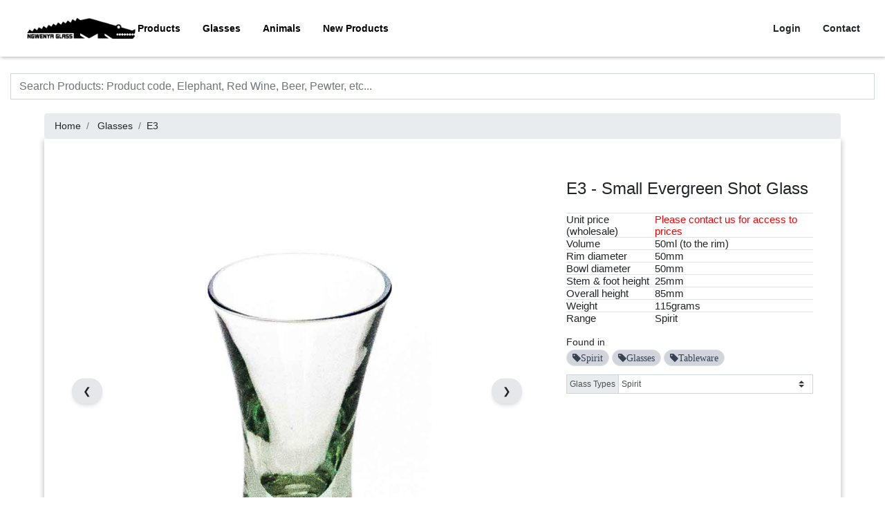

--- FILE ---
content_type: text/html; charset=UTF-8
request_url: https://catalogue.ngwenyaglass.co.sz/product/E3
body_size: 25219
content:
<!DOCTYPE html>
<html lang="en">
<head>
    <meta charset="utf-8">
    <meta http-equiv="X-UA-Compatible" content="IE=edge">
    <meta name="viewport" content="width=device-width, initial-scale=1">

    
    <meta name="csrf-token" content="9gyTr3MsYsQgbKTGUVlShJCjUcCGFGobQRzdtbhT">

    <title>    E3 - Small Evergreen Shot Glass
</title>
    <meta name="description" content="">
    <meta name="author" content="Ngwenya Glass">
    <link rel="shortcut icon" href="/favicon.ico">

    
        <!--[if lt IE 9]>
    <script src="https://oss.maxcdn.com/html5shiv/3.7.2/html5shiv.min.js"></script>
    <script src="https://oss.maxcdn.com/respond/1.4.2/respond.min.js"></script><![endif]-->

    
    
    
    

    <link rel="manifest" href="/manifest.json">
    <meta name="theme-color" content="#ffffff">

                <!-- JSON-LD markup generated by Google Structured Data Markup Helper. -->
    <script type="application/ld+json">
        {
            "@context" : "http://schema.org",
            "@type" : "Product",
            "name" : "E3",
        "description" : "Small Evergreen Shot Glass",
        "image" : "https://www.catalogue.ngwenyaglass.co.sz/images/products/1000/E3.jpg",
        "url" : "https://www.catalogue.ngwenyaglass.co.sz/product/E3",
        "sku" : "E3",
        "material" : "Glass",
        "category" : "Glasses",
        "height" : "85mm",
        "width" : "50mm",
        "weight" : "115grams",
        "isRelatedTo" : {
            "@type" : "Thing",
            "name" : "Spirit"
        },
        "brand" : {
            "@type" : "Brand",
            "name" : "Ngwenya Glass",
            "logo" : "https://www.catalogue.ngwenyaglass.co.sz/images/Logo.png"
        }
    }


    </script>
        <meta name="description" content="E3 Small Evergreen Shot Glass">
    <meta name="keywords" content="Tableware,Glasses,Spirit">


    <meta property="og:type" content="product">
    <meta property="og:title" content="E3 Small Evergreen Shot Glass">
    <meta property="og:url" content="https://www.catalogue.ngwenyaglass.co.sz/product/E3">
    <meta property="og:image" content="https://www.catalogue.ngwenyaglass.co.sz/images/products/1000/E3.jpg">
    <meta property="product:price:currency" content="ZAR">
    <link rel="canonical" href="https://catalogue.ngwenyaglass.co.sz/product/E3"/>

    <link href="/css/app.css?id=f77fe7ef55b11bd7ace48b801900f52b" rel="stylesheet">
    
    
    
    
    
    
    
    
    
    
    
    
    
    
    
    
    
    
    <link rel="icon" type="image/png" href="/images/favicon.png">

    <script src="/js/lazysizes.min.js" async=""></script>
    <style type="text/css">
        
        
        
        
        
        
        

    </style>
    
    
    
    
    
    
    <script>
        window.Laravel = {"csrfToken":"9gyTr3MsYsQgbKTGUVlShJCjUcCGFGobQRzdtbhT"};
    </script>

    <!-- Head -->
    
                    <!-- Global site tag (gtag.js) - Google Analytics -->
        <script async src="https://www.googletagmanager.com/gtag/js?id=UA-60363062-3"></script>
        <script>
            window.dataLayer = window.dataLayer || [];

            function gtag() {
                dataLayer.push(arguments);
            }

            gtag('js', new Date());

            gtag('config', 'UA-60363062-3');
        </script>
        <meta name="csrf-token" content="9gyTr3MsYsQgbKTGUVlShJCjUcCGFGobQRzdtbhT">
    <script src="/js/functions.js"></script>
<body>
<div id="app">

    
    <div class="container-fluid nav-main">
        <div class="container" id="nav">
            <div class="w-full">
    <nav class="navbar bg-white whitespace-nowrap">

        <div class="flex flex-wrap items-center justify-start gap-4">

            <a href="/" class="flex items-center space-x-3 rtl:space-x-reverse p-0">
                <img src="/images/Logo.png" class="w-[163px] h-[40px]" alt="Ngwenya Glass"/>
            </a>

            <input type="checkbox" id="menu-toggle" class="peer hidden"/>
            <label for="menu-toggle" class="inline-flex items-center p-2 w-10 h-10 justify-center text-sm text-gray-500 rounded-lg focus:outline-none focus:ring-2 focus:ring-gray-200 cursor-pointer absolute right-0 top-0 lg:hidden">
                <span class="sr-only">Open main menu</span>
                <svg class="w-5 h-5" aria-hidden="true" xmlns="http://www.w3.org/2000/svg" fill="none" viewBox="0 0 17 14">
                    <path stroke="currentColor" stroke-linecap="round" stroke-linejoin="round" stroke-width="2" d="M1 1h15M1 7h15M1 13h15"/>
                </svg>
            </label>

            <div class="hidden w-full lg:flex lg:w-auto peer-checked:flex" id="navbar">

                <ul class="flex flex-col bg-white lg:space-x-8 lg:flex-row md:mt-0 md:border-0 whitespace-nowrap">
                    <li>
                        <a href="#" class="block text-md font-bold autoCompleteIgnore max-lg:mt-2" id="products_menu_overlay_btn">Products</a>
                    </li>
                    <li>
                        <a href="/search?q=Glasses" class="block text-md font-bold max-lg:mt-2">Glasses</a>
                    </li>
                    <li>
                        <a href="/search?q=Animals" class="block text-md font-bold max-lg:mt-2">Animals</a>
                    </li>
                    <li>
                        <a href="/search?q=New+Product" class="block text-md font-bold max-lg:mt-2">New Products</a>
                    </li>

                    
                    <div class="block lg:hidden">
                                                    <li>
                                <a href="/login" class="block text-md font-bold  max-lg:mt-2">Login</a>
                            </li>
                                                <li>
                            <a href="/contact" class="block text-md font-bold  max-lg:mt-2">Contact</a>
                        </li>
                    </div>
                </ul>

            </div>
        </div>

        <div class="flex flex-wrap items-center justify-end">
            <ul class="hidden lg:flex space-x-8">

                                    <a href="/login" class="text-md font-bold max-lg:mt-2">Login</a>
                                <a href="/contact" class="text-md font-bold max-lg:mt-2">Contact</a>

                    
                            </ul>
        </div>

    </nav>
</div>
        </div>
    </div>

    

    

    <main class="py-4">

        <div class="container">
            <div class="row">
                <div class="col-12">
                                    </div>
            </div>
        </div>
                                    <div class="container">
                <form class="form-horizontal" role="form" method="POST" id="submit_search" action="https://catalogue.ngwenyaglass.co.sz/filter_search" enctype="multipart/form-data" autocomplete="off">
                    <input type="hidden" name="_token" value="9gyTr3MsYsQgbKTGUVlShJCjUcCGFGobQRzdtbhT" autocomplete="off">
                    <input id="search_2" autocomplete="off" name="filter_search" class="form-control" placeholder="Search Products: Product code, Elephant, Red Wine, Beer, Pewter, etc..." value="" aria-label="Search Ngwenya Glass" minlength="1">
                    <input type="submit" style="position: absolute; left: -9999px; width: 1px; height: 1px;" tabindex="-1"/>
                </form>
                            </div>
            <div id="search_results_wrap" style="display:none;"><div class="d-flex justify-content-center"><div class="container"><div class="row search_results_wrap"><div class="col-md-8"><h4>Products</h4><table class="table_stripped" id="search_results"><tr data-href="/product/01-A" class="result_row result_row_hide is_current" data-id="1"><td class="image_td"><img data-src="/images/products/50/01-A.jpg" src="/images/ajax-loader-long.gif" class="lazyload" width="50" height="50" alt="Extra Large Elephant"></td><td>01-A</td><td>Extra Large Elephant <span class="hidden_text">All 01-A Elephant Animals Ornaments current phase ele lelly Extra Large</span></td></tr><tr data-href="/product/01-B" class="result_row result_row_hide is_current" data-id="2"><td class="image_td"><img data-src="/images/products/50/01-B.jpg" src="/images/ajax-loader-long.gif" class="lazyload" width="50" height="50" alt="Large Elephant"></td><td>01-B</td><td>Large Elephant <span class="hidden_text">All 01-B Elephant Animals Ornaments current phase ele lelly Large</span></td></tr><tr data-href="/product/01-B-PL" class="result_row result_row_hide is_current" data-id="3"><td class="image_td"><img data-src="/images/products/50/01-B-PL.jpg" src="/images/ajax-loader-long.gif" class="lazyload" width="50" height="50" alt="Large Elephant Stem Plate"></td><td>01-B-PL</td><td>Large Elephant Stem Plate <span class="hidden_text">All 01-B-PL Animal-Platter Animals Tableware Elephant current phase ele lelly Large Stem Plate</span></td></tr><tr data-href="/product/01-C" class="result_row result_row_hide is_current" data-id="4"><td class="image_td"><img data-src="/images/products/50/01-C.jpg" src="/images/ajax-loader-long.gif" class="lazyload" width="50" height="50" alt="Medium Elephant"></td><td>01-C</td><td>Medium Elephant <span class="hidden_text">All 01-C Elephant Animals Ornaments current phase ele lelly Medium</span></td></tr><tr data-href="/product/01-C-PL" class="result_row result_row_hide is_current" data-id="5"><td class="image_td"><img data-src="/images/products/50/01-C-PL.jpg" src="/images/ajax-loader-long.gif" class="lazyload" width="50" height="50" alt="Medium Ele Stem Plate"></td><td>01-C-PL</td><td>Medium Ele Stem Plate <span class="hidden_text">All 01-C-PL Animal-Platter Animals Tableware Elephant current phase ele lelly Medium Stem Plate</span></td></tr><tr data-href="/product/01-CH" class="result_row result_row_hide is_current" data-id="6"><td class="image_td"><img data-src="/images/products/50/01-CH.jpg" src="/images/ajax-loader-long.gif" class="lazyload" width="50" height="50" alt="Elephant Candle Holder"></td><td>01-CH</td><td>Elephant Candle Holder <span class="hidden_text">All 01-CH Animal-Candle-Holder Animals Tableware Elephant current phase ele lelly Candle Holder</span></td></tr><tr data-href="/product/01-D" class="result_row result_row_hide is_current" data-id="7"><td class="image_td"><img data-src="/images/products/50/01-D.jpg" src="/images/ajax-loader-long.gif" class="lazyload" width="50" height="50" alt="Small Elephant"></td><td>01-D</td><td>Small Elephant <span class="hidden_text">All 01-D Elephant Animals Ornaments current phase ele lelly Small</span></td></tr><tr data-href="/product/01-D-P" class="result_row result_row_hide is_current" data-id="8"><td class="image_td"><img data-src="/images/products/50/01-D-P.jpg" src="/images/ajax-loader-long.gif" class="lazyload" width="50" height="50" alt="Small Oval Elephant Pewter Body"></td><td>01-D-P</td><td>Small Oval Elephant Pewter Body <span class="hidden_text">All 01-D-P Pewter-Oval-animal Animals Ornaments Elephant Pewter current phase ele lelly Small Oval Body</span></td></tr><tr data-href="/product/01-E" class="result_row result_row_hide is_current" data-id="9"><td class="image_td"><img data-src="/images/products/50/01-E.jpg" src="/images/ajax-loader-long.gif" class="lazyload" width="50" height="50" alt="Mini Elephant"></td><td>01-E</td><td>Mini Elephant <span class="hidden_text">All 01-E Elephant Animals Ornaments current phase ele lelly Mini</span></td></tr><tr data-href="/product/01-E-ST" class="result_row result_row_hide is_current" data-id="10"><td class="image_td"><img data-src="/images/products/50/01-E-ST.jpg" src="/images/ajax-loader-long.gif" class="lazyload" width="50" height="50" alt="Mini Elephant Wine Stopper"></td><td>01-E-ST</td><td>Mini Elephant Wine Stopper <span class="hidden_text">All 01-E-ST Stoppers Animals Tableware Elephant current phase Stopper Stopp Stop ele lelly Mini Wine</span></td></tr><tr data-href="/product/01-EC" class="result_row result_row_hide is_current" data-id="11"><td class="image_td"><img data-src="/images/products/50/01-EC.jpg" src="/images/ajax-loader-long.gif" class="lazyload" width="50" height="50" alt="Elephant Egg Cup"></td><td>01-EC</td><td>Elephant Egg Cup <span class="hidden_text">All 01-EC Egg-Cup Animals Tableware Elephant current phase ele lelly Egg Cup</span></td></tr><tr data-href="/product/01-EE-X" class="result_row result_row_hide is_current" data-id="12"><td class="image_td"><img data-src="/images/products/50/01-EE-X.jpg" src="/images/ajax-loader-long.gif" class="lazyload" width="50" height="50" alt="Elephant Xmas Decoration"></td><td>01-EE-X</td><td>Elephant Xmas Decoration <span class="hidden_text">All 01-EE-X Elephant Animals Ornaments Xmas current phase ele lelly Decoration</span></td></tr><tr data-href="/product/01-NR-E" class="result_row result_row_hide is_current" data-id="13"><td class="image_td"><img data-src="/images/products/50/01-NR-E.jpg" src="/images/ajax-loader-long.gif" class="lazyload" width="50" height="50" alt="Mini Glass Elephant Napkin Ring"></td><td>01-NR-E</td><td>Mini Glass Elephant Napkin Ring <span class="hidden_text">All 01-NR-E Napkin-Ring Animals Tableware Elephant current phase ele lelly Mini Napkin Ring Glass</span></td></tr><tr data-href="/product/01-NR-E-P" class="result_row result_row_hide is_current" data-id="14"><td class="image_td"><img data-src="/images/products/50/01-NR-E-P.jpg" src="/images/ajax-loader-long.gif" class="lazyload" width="50" height="50" alt="Mini Pewter Elephant Napkin Ring"></td><td>01-NR-E-P</td><td>Mini Pewter Elephant Napkin Ring <span class="hidden_text">All 01-NR-E-P Napkin-Ring-Pewter Animals Tableware Elephant Pewter current phase ele lelly Mini Napkin Ring</span></td></tr><tr data-href="/product/013-AA-Q" class="result_row result_row_hide is_current" data-id="15"><td class="image_td"><img data-src="/images/products/50/013-AA-Q.jpg" src="/images/ajax-loader-long.gif" class="lazyload" width="50" height="50" alt="Extra Extra Large Colour Penguin"></td><td>013-AA-Q</td><td>Extra Extra Large Colour Penguin <span class="hidden_text">All 013-AA-Q Penguin Animals Ornaments Coloured current phase Extra Large Colour</span></td></tr><tr data-href="/product/013-B-Q" class="result_row result_row_hide is_current" data-id="16"><td class="image_td"><img data-src="/images/products/50/013-B-Q.jpg" src="/images/ajax-loader-long.gif" class="lazyload" width="50" height="50" alt="Large Colour Penguin"></td><td>013-B-Q</td><td>Large Colour Penguin <span class="hidden_text">All 013-B-Q Penguin Animals Ornaments Coloured current phase Large Colour</span></td></tr><tr data-href="/product/013-C-Q" class="result_row result_row_hide is_current" data-id="17"><td class="image_td"><img data-src="/images/products/50/013-C-Q.jpg" src="/images/ajax-loader-long.gif" class="lazyload" width="50" height="50" alt="Medium Colour Penguin"></td><td>013-C-Q</td><td>Medium Colour Penguin <span class="hidden_text">All 013-C-Q Penguin Animals Ornaments current phase Medium Colour</span></td></tr><tr data-href="/product/013-D-Q" class="result_row result_row_hide is_current" data-id="18"><td class="image_td"><img data-src="/images/products/50/013-D-Q.jpg" src="/images/ajax-loader-long.gif" class="lazyload" width="50" height="50" alt="Small Colour Penguin"></td><td>013-D-Q</td><td>Small Colour Penguin <span class="hidden_text">All 013-D-Q Penguin Animals Ornaments Coloured current phase Small Colour</span></td></tr><tr data-href="/product/013-E-Q" class="result_row result_row_hide is_current" data-id="19"><td class="image_td"><img data-src="/images/products/50/013-E-Q.jpg" src="/images/ajax-loader-long.gif" class="lazyload" width="50" height="50" alt="Mini Colour Penguin"></td><td>013-E-Q</td><td>Mini Colour Penguin <span class="hidden_text">All 013-E-Q Penguin Animals Ornaments Coloured current phase Mini Colour</span></td></tr><tr data-href="/product/013-E-ST-Q" class="result_row result_row_hide is_current" data-id="20"><td class="image_td"><img data-src="/images/products/50/013-E-ST-Q.jpg" src="/images/ajax-loader-long.gif" class="lazyload" width="50" height="50" alt="Mini Colour Penguin Stopper"></td><td>013-E-ST-Q</td><td>Mini Colour Penguin Stopper <span class="hidden_text">All 013-E-ST-Q Stoppers Animals Tableware Penguin Coloured current phase Stopper Stopp Stop Mini Colour</span></td></tr><tr data-href="/product/013-EE-X" class="result_row result_row_hide is_current" data-id="21"><td class="image_td"><img data-src="/images/products/50/013-EE-X.jpg" src="/images/ajax-loader-long.gif" class="lazyload" width="50" height="50" alt="Extra Mini Clear Penguin XMAS"></td><td>013-EE-X</td><td>Extra Mini Clear Penguin XMAS <span class="hidden_text">All 013-EE-X Penguin Animals Ornaments Xmas current phase Extra Mini Clear</span></td></tr><tr data-href="/product/02-A" class="result_row result_row_hide is_current" data-id="22"><td class="image_td"><img data-src="/images/products/50/02-A.jpg" src="/images/ajax-loader-long.gif" class="lazyload" width="50" height="50" alt="Extra Large Rhino"></td><td>02-A</td><td>Extra Large Rhino <span class="hidden_text">All 02-A Rhino Animals Ornaments current phase Extra Large</span></td></tr><tr data-href="/product/02-B" class="result_row result_row_hide is_current" data-id="23"><td class="image_td"><img data-src="/images/products/50/02-B.jpg" src="/images/ajax-loader-long.gif" class="lazyload" width="50" height="50" alt="Large Rhino"></td><td>02-B</td><td>Large Rhino <span class="hidden_text">All 02-B Rhino Animals Ornaments current phase Large</span></td></tr><tr data-href="/product/02-C" class="result_row result_row_hide is_current" data-id="24"><td class="image_td"><img data-src="/images/products/50/02-C.jpg" src="/images/ajax-loader-long.gif" class="lazyload" width="50" height="50" alt="Medium Rhino"></td><td>02-C</td><td>Medium Rhino <span class="hidden_text">All 02-C Rhino Animals Ornaments current phase Medium</span></td></tr><tr data-href="/product/02-C-BE" class="result_row result_row_hide is_current" data-id="25"><td class="image_td"><img data-src="/images/products/50/02-C-BE.jpg" src="/images/ajax-loader-long.gif" class="lazyload" width="50" height="50" alt="Medium Rhino Bookends (pair)"></td><td>02-C-BE</td><td>Medium Rhino Bookends (pair) <span class="hidden_text">All 02-C-BE Bookends Animals Ornaments Rhino current phase Medium pair</span></td></tr><tr data-href="/product/02-C-PL" class="result_row result_row_hide is_current" data-id="26"><td class="image_td"><img data-src="/images/products/50/02-C-PL.jpg" src="/images/ajax-loader-long.gif" class="lazyload" width="50" height="50" alt="Medium Rhino Stem Plate"></td><td>02-C-PL</td><td>Medium Rhino Stem Plate <span class="hidden_text">All 02-C-PL Animal-Platter Animals Tableware Rhino current phase Medium Stem Plate</span></td></tr><tr data-href="/product/02-CH" class="result_row result_row_hide is_current" data-id="27"><td class="image_td"><img data-src="/images/products/50/02-CH.jpg" src="/images/ajax-loader-long.gif" class="lazyload" width="50" height="50" alt="Rhino Candle Holder"></td><td>02-CH</td><td>Rhino Candle Holder <span class="hidden_text">All 02-CH Animal-Candle-Holder Animals Tableware Rhino current phase Candle Holder</span></td></tr><tr data-href="/product/02-D" class="result_row result_row_hide is_current" data-id="28"><td class="image_td"><img data-src="/images/products/50/02-D.jpg" src="/images/ajax-loader-long.gif" class="lazyload" width="50" height="50" alt="Small Rhino"></td><td>02-D</td><td>Small Rhino <span class="hidden_text">All 02-D Rhino Animals Ornaments current phase Small</span></td></tr><tr data-href="/product/02-D-P" class="result_row result_row_hide is_current" data-id="29"><td class="image_td"><img data-src="/images/products/50/02-D-P.jpg" src="/images/ajax-loader-long.gif" class="lazyload" width="50" height="50" alt="Small Oval Rhino Pewter Body"></td><td>02-D-P</td><td>Small Oval Rhino Pewter Body <span class="hidden_text">All 02-D-P Pewter-Oval-animal Animals Ornaments Rhino Pewter current phase Small Oval Body</span></td></tr><tr data-href="/product/02-E" class="result_row result_row_hide is_current" data-id="30"><td class="image_td"><img data-src="/images/products/50/02-E.jpg" src="/images/ajax-loader-long.gif" class="lazyload" width="50" height="50" alt="Mini Rhino"></td><td>02-E</td><td>Mini Rhino <span class="hidden_text">All 02-E Rhino Animals Ornaments current phase Mini</span></td></tr><tr data-href="/product/02-E-ST" class="result_row result_row_hide is_current" data-id="31"><td class="image_td"><img data-src="/images/products/50/02-E-ST.jpg" src="/images/ajax-loader-long.gif" class="lazyload" width="50" height="50" alt="Mini Rhino Wine Stopper"></td><td>02-E-ST</td><td>Mini Rhino Wine Stopper <span class="hidden_text">All 02-E-ST Stoppers Animals Tableware Rhino current phase Stopper Stopp Stop Mini Wine</span></td></tr><tr data-href="/product/02-EC" class="result_row result_row_hide is_current" data-id="32"><td class="image_td"><img data-src="/images/products/50/02-EC.jpg" src="/images/ajax-loader-long.gif" class="lazyload" width="50" height="50" alt="Rhino Egg Cup"></td><td>02-EC</td><td>Rhino Egg Cup <span class="hidden_text">All 02-EC Egg-Cup Animals Tableware Rhino current phase Egg Cup</span></td></tr><tr data-href="/product/02-EE-X" class="result_row result_row_hide is_current" data-id="33"><td class="image_td"><img data-src="/images/products/50/02-EE-X.jpg" src="/images/ajax-loader-long.gif" class="lazyload" width="50" height="50" alt="Rhino Xmas Decoration"></td><td>02-EE-X</td><td>Rhino Xmas Decoration <span class="hidden_text">All 02-EE-X Rhino Animals Ornaments Xmas current phase Decoration</span></td></tr><tr data-href="/product/02-NR-E" class="result_row result_row_hide is_current" data-id="34"><td class="image_td"><img data-src="/images/products/50/02-NR-E.jpg" src="/images/ajax-loader-long.gif" class="lazyload" width="50" height="50" alt="Mini Rhino Glass Napkin ring"></td><td>02-NR-E</td><td>Mini Rhino Glass Napkin ring <span class="hidden_text">All 02-NR-E Napkin-Ring Animals Tableware Rhino current phase Mini Napkin ring Glass</span></td></tr><tr data-href="/product/02-NR-E-P" class="result_row result_row_hide is_current" data-id="35"><td class="image_td"><img data-src="/images/products/50/02-NR-E-P.jpg" src="/images/ajax-loader-long.gif" class="lazyload" width="50" height="50" alt="Mini Rhino Napkin ring Pewter"></td><td>02-NR-E-P</td><td>Mini Rhino Napkin ring Pewter <span class="hidden_text">All 02-NR-E-P Napkin-Ring-Pewter Animals Tableware Rhino Pewter current phase Mini Napkin ring</span></td></tr><tr data-href="/product/03-A" class="result_row result_row_hide is_current" data-id="36"><td class="image_td"><img data-src="/images/products/50/03-A.jpg" src="/images/ajax-loader-long.gif" class="lazyload" width="50" height="50" alt="Extra Large Hippo"></td><td>03-A</td><td>Extra Large Hippo <span class="hidden_text">All 03-A Hippo Animals Ornaments current phase Extra Large</span></td></tr><tr data-href="/product/03-B" class="result_row result_row_hide is_current" data-id="37"><td class="image_td"><img data-src="/images/products/50/03-B.jpg" src="/images/ajax-loader-long.gif" class="lazyload" width="50" height="50" alt="Large Hippo"></td><td>03-B</td><td>Large Hippo <span class="hidden_text">All 03-B Hippo Animals Ornaments current phase Large</span></td></tr><tr data-href="/product/03-B-PL" class="result_row result_row_hide is_current" data-id="38"><td class="image_td"><img data-src="/images/products/50/03-B-PL.jpg" src="/images/ajax-loader-long.gif" class="lazyload" width="50" height="50" alt="Large Hippo Stem Plate"></td><td>03-B-PL</td><td>Large Hippo Stem Plate <span class="hidden_text">All 03-B-PL Animal-Platter Animals Tableware Hippo current phase Large Stem Plate</span></td></tr><tr data-href="/product/03-C" class="result_row result_row_hide is_current" data-id="39"><td class="image_td"><img data-src="/images/products/50/03-C.jpg" src="/images/ajax-loader-long.gif" class="lazyload" width="50" height="50" alt="Medium Hippo"></td><td>03-C</td><td>Medium Hippo <span class="hidden_text">All 03-C Hippo Animals Ornaments current phase Medium</span></td></tr><tr data-href="/product/03-C-BE" class="result_row result_row_hide is_current" data-id="40"><td class="image_td"><img data-src="/images/products/50/03-C-BE.jpg" src="/images/ajax-loader-long.gif" class="lazyload" width="50" height="50" alt="Hippo Bookends Medium (pair)"></td><td>03-C-BE</td><td>Hippo Bookends Medium (pair) <span class="hidden_text">All 03-C-BE Bookends Animals Ornaments Hippo current phase Medium pair</span></td></tr><tr data-href="/product/03-C-PL" class="result_row result_row_hide is_current" data-id="41"><td class="image_td"><img data-src="/images/products/50/03-C-PL.jpg" src="/images/ajax-loader-long.gif" class="lazyload" width="50" height="50" alt="Medium Hippo Stem Plate"></td><td>03-C-PL</td><td>Medium Hippo Stem Plate <span class="hidden_text">All 03-C-PL Animal-Platter Animals Tableware Hippo current phase Medium Stem Plate</span></td></tr><tr data-href="/product/03-CH" class="result_row result_row_hide is_current" data-id="42"><td class="image_td"><img data-src="/images/products/50/03-CH.jpg" src="/images/ajax-loader-long.gif" class="lazyload" width="50" height="50" alt="Hippo Candle Holder"></td><td>03-CH</td><td>Hippo Candle Holder <span class="hidden_text">All 03-CH Animal-Candle-Holder Animals Tableware Hippo current phase Candle Holder</span></td></tr><tr data-href="/product/03-D" class="result_row result_row_hide is_current" data-id="43"><td class="image_td"><img data-src="/images/products/50/03-D.jpg" src="/images/ajax-loader-long.gif" class="lazyload" width="50" height="50" alt="Small Hippo"></td><td>03-D</td><td>Small Hippo <span class="hidden_text">All 03-D Hippo Animals Ornaments current phase Small</span></td></tr><tr data-href="/product/03-D-P" class="result_row result_row_hide is_current" data-id="44"><td class="image_td"><img data-src="/images/products/50/03-D-P.jpg" src="/images/ajax-loader-long.gif" class="lazyload" width="50" height="50" alt="Small Oval Hippo Pewter Body"></td><td>03-D-P</td><td>Small Oval Hippo Pewter Body <span class="hidden_text">All 03-D-P Pewter-Oval-animal Animals Ornaments Hippo Pewter current phase Small Oval Body</span></td></tr><tr data-href="/product/03-E" class="result_row result_row_hide is_current" data-id="45"><td class="image_td"><img data-src="/images/products/50/03-E.jpg" src="/images/ajax-loader-long.gif" class="lazyload" width="50" height="50" alt="Mini Hippo"></td><td>03-E</td><td>Mini Hippo <span class="hidden_text">All 03-E Hippo Animals Ornaments current phase Mini</span></td></tr><tr data-href="/product/03-E-ST" class="result_row result_row_hide is_current" data-id="46"><td class="image_td"><img data-src="/images/products/50/03-E-ST.jpg" src="/images/ajax-loader-long.gif" class="lazyload" width="50" height="50" alt="Mini Hippo Wine Stopper"></td><td>03-E-ST</td><td>Mini Hippo Wine Stopper <span class="hidden_text">All 03-E-ST Stoppers Animals Tableware Hippo current phase Stopper Stopp Stop Mini Wine</span></td></tr><tr data-href="/product/03-EC" class="result_row result_row_hide is_current" data-id="47"><td class="image_td"><img data-src="/images/products/50/03-EC.jpg" src="/images/ajax-loader-long.gif" class="lazyload" width="50" height="50" alt="Hippo Egg Cup"></td><td>03-EC</td><td>Hippo Egg Cup <span class="hidden_text">All 03-EC Egg-Cup Animals Tableware Hippo current phase Egg Cup</span></td></tr><tr data-href="/product/03-EE-X" class="result_row result_row_hide is_current" data-id="48"><td class="image_td"><img data-src="/images/products/50/03-EE-X.jpg" src="/images/ajax-loader-long.gif" class="lazyload" width="50" height="50" alt="Hippo Xmas Decoration"></td><td>03-EE-X</td><td>Hippo Xmas Decoration <span class="hidden_text">All 03-EE-X Hippo Animals Ornaments Xmas current phase Decoration</span></td></tr><tr data-href="/product/03-NR-E" class="result_row result_row_hide is_current" data-id="49"><td class="image_td"><img data-src="/images/products/50/03-NR-E.jpg" src="/images/ajax-loader-long.gif" class="lazyload" width="50" height="50" alt="Mini Glass Hippo Napkin Ring"></td><td>03-NR-E</td><td>Mini Glass Hippo Napkin Ring <span class="hidden_text">All 03-NR-E Napkin-Ring Animals Tableware Hippo current phase Mini Napkin Ring Glass</span></td></tr><tr data-href="/product/03-NR-E-P" class="result_row result_row_hide is_current" data-id="50"><td class="image_td"><img data-src="/images/products/50/03-NR-E-P.jpg" src="/images/ajax-loader-long.gif" class="lazyload" width="50" height="50" alt="Mini Pewter Hippo Napkin Ring"></td><td>03-NR-E-P</td><td>Mini Pewter Hippo Napkin Ring <span class="hidden_text">All 03-NR-E-P Napkin-Ring-Pewter Animals Tableware Hippo Pewter current phase Mini Napkin Ring</span></td></tr><tr data-href="/product/033-A" class="result_row result_row_hide is_current" data-id="51"><td class="image_td"><img data-src="/images/products/50/033-A.jpg" src="/images/ajax-loader-long.gif" class="lazyload" width="50" height="50" alt="Extra Large Leopard"></td><td>033-A</td><td>Extra Large Leopard <span class="hidden_text">All 033-A Leopard Animals Ornaments current phase Extra Large</span></td></tr><tr data-href="/product/033-B" class="result_row result_row_hide is_current" data-id="52"><td class="image_td"><img data-src="/images/products/50/033-B.jpg" src="/images/ajax-loader-long.gif" class="lazyload" width="50" height="50" alt="Large Leopard"></td><td>033-B</td><td>Large Leopard <span class="hidden_text">All 033-B Leopard Animals Ornaments current phase Large</span></td></tr><tr data-href="/product/033-C" class="result_row result_row_hide is_current" data-id="53"><td class="image_td"><img data-src="/images/products/50/033-C.jpg" src="/images/ajax-loader-long.gif" class="lazyload" width="50" height="50" alt="Medium Leopard"></td><td>033-C</td><td>Medium Leopard <span class="hidden_text">All 033-C Leopard Animals Ornaments current phase Medium</span></td></tr><tr data-href="/product/033-D" class="result_row result_row_hide is_current" data-id="54"><td class="image_td"><img data-src="/images/products/50/033-D.jpg" src="/images/ajax-loader-long.gif" class="lazyload" width="50" height="50" alt="Small Leopard"></td><td>033-D</td><td>Small Leopard <span class="hidden_text">All 033-D Leopard Animals Ornaments current phase Small</span></td></tr><tr data-href="/product/033-D-P" class="result_row result_row_hide is_current" data-id="55"><td class="image_td"><img data-src="/images/products/50/033-D-P.jpg" src="/images/ajax-loader-long.gif" class="lazyload" width="50" height="50" alt="Small Oval Leopard Pewter Body"></td><td>033-D-P</td><td>Small Oval Leopard Pewter Body <span class="hidden_text">All 033-D-P Pewter-Oval-animal Animals Ornaments Leopard Pewter current phase Small Oval Body</span></td></tr><tr data-href="/product/033-E" class="result_row result_row_hide is_current" data-id="56"><td class="image_td"><img data-src="/images/products/50/033-E.jpg" src="/images/ajax-loader-long.gif" class="lazyload" width="50" height="50" alt="Mini Leopard"></td><td>033-E</td><td>Mini Leopard <span class="hidden_text">All 033-E Leopard Animals Ornaments current phase Mini</span></td></tr><tr data-href="/product/033-EE-X" class="result_row result_row_hide is_current" data-id="57"><td class="image_td"><img data-src="/images/products/50/033-EE-X.jpg" src="/images/ajax-loader-long.gif" class="lazyload" width="50" height="50" alt="Leopard Xmas Decoration"></td><td>033-EE-X</td><td>Leopard Xmas Decoration <span class="hidden_text">All 033-EE-X Leopard Animals Ornaments Xmas current phase Decoration</span></td></tr><tr data-href="/product/033-NR-E-P" class="result_row result_row_hide is_current" data-id="58"><td class="image_td"><img data-src="/images/products/50/033-NR-E-P.jpg" src="/images/ajax-loader-long.gif" class="lazyload" width="50" height="50" alt="Mini Pewter Leopard Napkin Ring"></td><td>033-NR-E-P</td><td>Mini Pewter Leopard Napkin Ring <span class="hidden_text">All 033-NR-E-P Napkin-Ring-Pewter Animals Tableware Leopard Pewter current phase Mini Napkin Ring</span></td></tr><tr data-href="/product/04-A" class="result_row result_row_hide is_current" data-id="59"><td class="image_td"><img data-src="/images/products/50/04-A.jpg" src="/images/ajax-loader-long.gif" class="lazyload" width="50" height="50" alt="Extra Large Buffalo"></td><td>04-A</td><td>Extra Large Buffalo <span class="hidden_text">All 04-A Buffalo Animals Ornaments current phase Extra Large</span></td></tr><tr data-href="/product/04-B" class="result_row result_row_hide is_current" data-id="60"><td class="image_td"><img data-src="/images/products/50/04-B.jpg" src="/images/ajax-loader-long.gif" class="lazyload" width="50" height="50" alt="Large Buffalo"></td><td>04-B</td><td>Large Buffalo <span class="hidden_text">All 04-B Buffalo Animals Ornaments current phase Large</span></td></tr><tr data-href="/product/04-C" class="result_row result_row_hide is_current" data-id="61"><td class="image_td"><img data-src="/images/products/50/04-C.jpg" src="/images/ajax-loader-long.gif" class="lazyload" width="50" height="50" alt="Medium Buffalo"></td><td>04-C</td><td>Medium Buffalo <span class="hidden_text">All 04-C Buffalo Animals Ornaments current phase Medium</span></td></tr><tr data-href="/product/04-C-BE" class="result_row result_row_hide is_current" data-id="62"><td class="image_td"><img data-src="/images/products/50/04-C-BE.jpg" src="/images/ajax-loader-long.gif" class="lazyload" width="50" height="50" alt="Medium Buffalo Bookends (pair)"></td><td>04-C-BE</td><td>Medium Buffalo Bookends (pair) <span class="hidden_text">All 04-C-BE Bookends Animals Ornaments Buffalo current phase Medium pair</span></td></tr><tr data-href="/product/04-D" class="result_row result_row_hide is_current" data-id="63"><td class="image_td"><img data-src="/images/products/50/04-D.jpg" src="/images/ajax-loader-long.gif" class="lazyload" width="50" height="50" alt="Small Buffalo"></td><td>04-D</td><td>Small Buffalo <span class="hidden_text">All 04-D Buffalo Animals Ornaments current phase Small</span></td></tr><tr data-href="/product/04-D-P" class="result_row result_row_hide is_current" data-id="64"><td class="image_td"><img data-src="/images/products/50/04-D-P.jpg" src="/images/ajax-loader-long.gif" class="lazyload" width="50" height="50" alt="Small Oval Buffalo Pewter Body"></td><td>04-D-P</td><td>Small Oval Buffalo Pewter Body <span class="hidden_text">All 04-D-P Pewter-Oval-animal Animals Ornaments Buffalo Pewter current phase Small Oval Body</span></td></tr><tr data-href="/product/04-E" class="result_row result_row_hide is_current" data-id="65"><td class="image_td"><img data-src="/images/products/50/04-E.jpg" src="/images/ajax-loader-long.gif" class="lazyload" width="50" height="50" alt="Mini Buffalo"></td><td>04-E</td><td>Mini Buffalo <span class="hidden_text">All 04-E Buffalo Animals Ornaments current phase Mini</span></td></tr><tr data-href="/product/04-E-ST" class="result_row result_row_hide is_current" data-id="66"><td class="image_td"><img data-src="/images/products/50/04-E-ST.jpg" src="/images/ajax-loader-long.gif" class="lazyload" width="50" height="50" alt="Mini Buffalo Wine Stopper"></td><td>04-E-ST</td><td>Mini Buffalo Wine Stopper <span class="hidden_text">All 04-E-ST Stoppers Animals Tableware Buffalo current phase Stopper Stopp Stop Mini Wine</span></td></tr><tr data-href="/product/04-EE-X" class="result_row result_row_hide is_current" data-id="67"><td class="image_td"><img data-src="/images/products/50/04-EE-X.jpg" src="/images/ajax-loader-long.gif" class="lazyload" width="50" height="50" alt="Buffalo Xmas Decoration"></td><td>04-EE-X</td><td>Buffalo Xmas Decoration <span class="hidden_text">All 04-EE-X Buffalo Animals Ornaments Xmas current phase Decoration</span></td></tr><tr data-href="/product/04-NR-E-P" class="result_row result_row_hide is_current" data-id="68"><td class="image_td"><img data-src="/images/products/50/04-NR-E-P.jpg" src="/images/ajax-loader-long.gif" class="lazyload" width="50" height="50" alt="Mini Pewter Buffalo Napkin Ring"></td><td>04-NR-E-P</td><td>Mini Pewter Buffalo Napkin Ring <span class="hidden_text">All 04-NR-E-P Napkin-Ring-Pewter Animals Tableware Buffalo Pewter current phase Mini Napkin Ring</span></td></tr><tr data-href="/product/041-A-Q" class="result_row result_row_hide is_current" data-id="69"><td class="image_td"><img data-src="/images/products/50/041-A-Q.jpg" src="/images/ajax-loader-long.gif" class="lazyload" width="50" height="50" alt="Extra Large Coloured Dolphin"></td><td>041-A-Q</td><td>Extra Large Coloured Dolphin <span class="hidden_text">All 041-A-Q Dolphin Animals Ornaments Coloured current phase Extra Large</span></td></tr><tr data-href="/product/041-B-Q" class="result_row result_row_hide is_current" data-id="70"><td class="image_td"><img data-src="/images/products/50/041-B-Q.jpg" src="/images/ajax-loader-long.gif" class="lazyload" width="50" height="50" alt="Large Coloured Dolphin"></td><td>041-B-Q</td><td>Large Coloured Dolphin <span class="hidden_text">All 041-B-Q Dolphin Animals Ornaments Coloured current phase Large</span></td></tr><tr data-href="/product/041-C-Q" class="result_row result_row_hide is_current" data-id="71"><td class="image_td"><img data-src="/images/products/50/041-C-Q.jpg" src="/images/ajax-loader-long.gif" class="lazyload" width="50" height="50" alt="Medium Coloured Dolphin"></td><td>041-C-Q</td><td>Medium Coloured Dolphin <span class="hidden_text">All 041-C-Q Dolphin Animals Ornaments Coloured current phase Medium</span></td></tr><tr data-href="/product/041-D-Q" class="result_row result_row_hide is_current" data-id="72"><td class="image_td"><img data-src="/images/products/50/041-D-Q.jpg" src="/images/ajax-loader-long.gif" class="lazyload" width="50" height="50" alt="Small Coloured Dolphin"></td><td>041-D-Q</td><td>Small Coloured Dolphin <span class="hidden_text">All 041-D-Q Dolphin Animals Ornaments Coloured current phase Small</span></td></tr><tr data-href="/product/041-E-Q" class="result_row result_row_hide is_current" data-id="73"><td class="image_td"><img data-src="/images/products/50/041-E-Q.jpg" src="/images/ajax-loader-long.gif" class="lazyload" width="50" height="50" alt="Mini Coloured Dolphin"></td><td>041-E-Q</td><td>Mini Coloured Dolphin <span class="hidden_text">All 041-E-Q Dolphin Animals Ornaments Coloured current phase Mini</span></td></tr><tr data-href="/product/041-EE-X" class="result_row result_row_hide is_current" data-id="74"><td class="image_td"><img data-src="/images/products/50/041-EE-X.jpg" src="/images/ajax-loader-long.gif" class="lazyload" width="50" height="50" alt="Extra Mini Dolphin XMAS"></td><td>041-EE-X</td><td>Extra Mini Dolphin XMAS <span class="hidden_text">All 041-EE-X Dolphin Animals Ornaments Xmas current phase Extra Mini</span></td></tr><tr data-href="/product/043-A-Q" class="result_row result_row_hide is_current" data-id="75"><td class="image_td"><img data-src="/images/products/50/043-A-Q.jpg" src="/images/ajax-loader-long.gif" class="lazyload" width="50" height="50" alt="Extra Large Coloured Whale"></td><td>043-A-Q</td><td>Extra Large Coloured Whale <span class="hidden_text">All 043-A-Q Whale Animals Ornaments Coloured phase Extra Large current</span></td></tr><tr data-href="/product/043-B-Q" class="result_row result_row_hide is_current" data-id="76"><td class="image_td"><img data-src="/images/products/50/043-B-Q.jpg" src="/images/ajax-loader-long.gif" class="lazyload" width="50" height="50" alt="Large Coloured Whale"></td><td>043-B-Q</td><td>Large Coloured Whale <span class="hidden_text">All 043-B-Q Whale Animals Ornaments Coloured phase Large current</span></td></tr><tr data-href="/product/043-C-Q" class="result_row result_row_hide is_current" data-id="77"><td class="image_td"><img data-src="/images/products/50/043-C-Q.jpg" src="/images/ajax-loader-long.gif" class="lazyload" width="50" height="50" alt="Medium Coloured Whale"></td><td>043-C-Q</td><td>Medium Coloured Whale <span class="hidden_text">All 043-C-Q Whale Animals Ornaments Coloured phase Medium current</span></td></tr><tr data-href="/product/043-D-Q" class="result_row result_row_hide is_current" data-id="78"><td class="image_td"><img data-src="/images/products/50/043-D-Q.jpg" src="/images/ajax-loader-long.gif" class="lazyload" width="50" height="50" alt="Small Coloured Whale"></td><td>043-D-Q</td><td>Small Coloured Whale <span class="hidden_text">All 043-D-Q Whale Animals Ornaments Coloured phase Small current</span></td></tr><tr data-href="/product/043-E-Q" class="result_row result_row_hide is_current" data-id="79"><td class="image_td"><img data-src="/images/products/50/043-E-Q.jpg" src="/images/ajax-loader-long.gif" class="lazyload" width="50" height="50" alt="Mini Coloured Whale"></td><td>043-E-Q</td><td>Mini Coloured Whale <span class="hidden_text">All 043-E-Q Whale Animals Ornaments Coloured phase Mini current</span></td></tr><tr data-href="/product/043-E-ST-Q" class="result_row result_row_hide is_current" data-id="80"><td class="image_td"><img data-src="/images/products/50/043-E-ST-Q.jpg" src="/images/ajax-loader-long.gif" class="lazyload" width="50" height="50" alt="Mini Coloured Whale Stopper"></td><td>043-E-ST-Q</td><td>Mini Coloured Whale Stopper <span class="hidden_text">All 043-E-ST-Q Stoppers Animals Tableware Whale Coloured current phase Stopper Stopp Stop Mini</span></td></tr><tr data-href="/product/043-EE-X" class="result_row result_row_hide is_current" data-id="81"><td class="image_td"><img data-src="/images/products/50/043-EE-X.jpg" src="/images/ajax-loader-long.gif" class="lazyload" width="50" height="50" alt="Extra Mini Whale XMAS"></td><td>043-EE-X</td><td>Extra Mini Whale XMAS <span class="hidden_text">All 043-EE-X Whale Animals Ornaments Xmas current phase Extra Mini</span></td></tr><tr data-href="/product/043-T-A" class="result_row result_row_hide is_current" data-id="82"><td class="image_td"><img data-src="/images/products/50/043-T-A.jpg" src="/images/ajax-loader-long.gif" class="lazyload" width="50" height="50" alt="Whale Tail - Extra Large"></td><td>043-T-A</td><td>Whale Tail - Extra Large <span class="hidden_text">All 043-T-A Whale-Tail Animals Ornaments Whale current phase Tail Extra Large</span></td></tr><tr data-href="/product/043-T-AA" class="result_row result_row_hide is_current" data-id="83"><td class="image_td"><img data-src="/images/products/50/043-T-AA.jpg" src="/images/ajax-loader-long.gif" class="lazyload" width="50" height="50" alt="Whale Tail - XXL Doorstop"></td><td>043-T-AA</td><td>Whale Tail - XXL Doorstop <span class="hidden_text">All 043-T-AA Whale-Tail Animals Ornaments Whale current phase Tail XXL Doorstop</span></td></tr><tr data-href="/product/043-T-B" class="result_row result_row_hide is_current" data-id="84"><td class="image_td"><img data-src="/images/products/50/043-T-B.jpg" src="/images/ajax-loader-long.gif" class="lazyload" width="50" height="50" alt="Whale Tail - Large"></td><td>043-T-B</td><td>Whale Tail - Large <span class="hidden_text">All 043-T-B Whale-Tail Animals Ornaments Whale current phase Tail Large</span></td></tr><tr data-href="/product/043-T-C" class="result_row result_row_hide is_current" data-id="85"><td class="image_td"><img data-src="/images/products/50/043-T-C.jpg" src="/images/ajax-loader-long.gif" class="lazyload" width="50" height="50" alt="Whale Tail - Medium"></td><td>043-T-C</td><td>Whale Tail - Medium <span class="hidden_text">All 043-T-C Whale-Tail Animals Ornaments Whale current phase Tail Medium</span></td></tr><tr data-href="/product/043-T-D" class="result_row result_row_hide is_current" data-id="86"><td class="image_td"><img data-src="/images/products/50/043-T-D.jpg" src="/images/ajax-loader-long.gif" class="lazyload" width="50" height="50" alt="Whale Tail - Small"></td><td>043-T-D</td><td>Whale Tail - Small <span class="hidden_text">All 043-T-D Whale-Tail Animals Ornaments Whale current phase Tail Small</span></td></tr><tr data-href="/product/043-T-ST" class="result_row result_row_hide is_current" data-id="87"><td class="image_td"><img data-src="/images/products/50/043-T-ST.jpg" src="/images/ajax-loader-long.gif" class="lazyload" width="50" height="50" alt="Mini Whale Tail Stopper"></td><td>043-T-ST</td><td>Mini Whale Tail Stopper <span class="hidden_text">All 043-T-ST Stoppers Tableware Whale current phase Stopper Stopp Stop Mini Tail Animals</span></td></tr><tr data-href="/product/05-NR-E-P" class="result_row result_row_hide is_current" data-id="88"><td class="image_td"><img data-src="/images/products/50/05-NR-E-P.jpg" src="/images/ajax-loader-long.gif" class="lazyload" width="50" height="50" alt="Mini Pewter Kudu Napkin Ring"></td><td>05-NR-E-P</td><td>Mini Pewter Kudu Napkin Ring <span class="hidden_text">All 05-NR-E-P Napkin-Ring-Pewter Animals Tableware Kudu Pewter current phase Mini Napkin Ring</span></td></tr><tr data-href="/product/07-A" class="result_row result_row_hide is_current" data-id="89"><td class="image_td"><img data-src="/images/products/50/07-A.jpg" src="/images/ajax-loader-long.gif" class="lazyload" width="50" height="50" alt="Extra Large Giraffe"></td><td>07-A</td><td>Extra Large Giraffe <span class="hidden_text">All 07-A Giraffe Animals Ornaments current phase Extra Large</span></td></tr><tr data-href="/product/07-A-Q" class="result_row result_row_hide is_current" data-id="90"><td class="image_td"><img data-src="/images/products/50/07-A-Q.jpg" src="/images/ajax-loader-long.gif" class="lazyload" width="50" height="50" alt="Extra Large Giraffe - clear with colour flecks"></td><td>07-A-Q</td><td>Extra Large Giraffe - clear with colour flecks <span class="hidden_text">All 07-A-Q Giraffe Animals Ornaments Coloured phase_not Extra Large clear with colour flecks current_not phase current</span></td></tr><tr data-href="/product/07-A-QQ" class="result_row result_row_hide is_current" data-id="91"><td class="image_td"><img data-src="/images/products/50/07-A-QQ.jpg" src="/images/ajax-loader-long.gif" class="lazyload" width="50" height="50" alt="Extra Large Giraffe - Full Colour Designer"></td><td>07-A-QQ</td><td>Extra Large Giraffe - Full Colour Designer <span class="hidden_text">All 07-A-QQ Giraffe Animals Ornaments Coloured current phase Extra Large Full Colour Designer</span></td></tr><tr data-href="/product/07-B" class="result_row result_row_hide is_current" data-id="92"><td class="image_td"><img data-src="/images/products/50/07-B.jpg" src="/images/ajax-loader-long.gif" class="lazyload" width="50" height="50" alt="Large Giraffe"></td><td>07-B</td><td>Large Giraffe <span class="hidden_text">All 07-B Giraffe Animals Ornaments current phase Large</span></td></tr><tr data-href="/product/07-C" class="result_row result_row_hide is_current" data-id="93"><td class="image_td"><img data-src="/images/products/50/07-C.jpg" src="/images/ajax-loader-long.gif" class="lazyload" width="50" height="50" alt="Medium Giraffe"></td><td>07-C</td><td>Medium Giraffe <span class="hidden_text">All 07-C Giraffe Animals Ornaments current phase Medium</span></td></tr><tr data-href="/product/07-C-QQ" class="result_row result_row_hide is_current" data-id="94"><td class="image_td"><img data-src="/images/products/50/07-C-QQ.jpg" src="/images/ajax-loader-long.gif" class="lazyload" width="50" height="50" alt="Medium Giraffe - Full Colour Designer"></td><td>07-C-QQ</td><td>Medium Giraffe - Full Colour Designer <span class="hidden_text">All 07-C-QQ Giraffe Animals Ornaments Coloured current phase Medium Full Colour Designer</span></td></tr><tr data-href="/product/07-CH" class="result_row result_row_hide is_current" data-id="95"><td class="image_td"><img data-src="/images/products/50/07-CH.jpg" src="/images/ajax-loader-long.gif" class="lazyload" width="50" height="50" alt="Giraffe Candle Holder"></td><td>07-CH</td><td>Giraffe Candle Holder <span class="hidden_text">All 07-CH Animal-Candle-Holder Animals Tableware Giraffe current phase Candle Holder</span></td></tr><tr data-href="/product/07-CH-QQ" class="result_row result_row_hide is_current" data-id="96"><td class="image_td"><img data-src="/images/products/50/07-CH-QQ.jpg" src="/images/ajax-loader-long.gif" class="lazyload" width="50" height="50" alt="Full Colour Giraffe Head Candle Holder"></td><td>07-CH-QQ</td><td>Full Colour Giraffe Head Candle Holder <span class="hidden_text">All 07-CH-QQ Animal-Candle-Holder Candle Holders Tableware Giraffe current phase Full Colour Head Candle Holder</span></td></tr><tr data-href="/product/07-D" class="result_row result_row_hide is_current" data-id="97"><td class="image_td"><img data-src="/images/products/50/07-D.jpg" src="/images/ajax-loader-long.gif" class="lazyload" width="50" height="50" alt="Small Giraffe"></td><td>07-D</td><td>Small Giraffe <span class="hidden_text">All 07-D Giraffe Animals Ornaments current phase Small</span></td></tr><tr data-href="/product/07-D-QQ" class="result_row result_row_hide is_current" data-id="98"><td class="image_td"><img data-src="/images/products/50/07-D-QQ.jpg" src="/images/ajax-loader-long.gif" class="lazyload" width="50" height="50" alt="Small Giraffe - Full Colour"></td><td>07-D-QQ</td><td>Small Giraffe - Full Colour <span class="hidden_text">All 07-D-QQ Giraffe Animals Ornaments Coloured current phase Small Full Colour</span></td></tr><tr data-href="/product/07-E" class="result_row result_row_hide is_current" data-id="99"><td class="image_td"><img data-src="/images/products/50/07-E.jpg" src="/images/ajax-loader-long.gif" class="lazyload" width="50" height="50" alt="Mini Giraffe"></td><td>07-E</td><td>Mini Giraffe <span class="hidden_text">All 07-E Giraffe Animals Ornaments current phase Mini</span></td></tr><tr data-href="/product/07-E-Q" class="result_row result_row_hide is_current" data-id="100"><td class="image_td"><img data-src="/images/products/50/07-E-Q.jpg" src="/images/ajax-loader-long.gif" class="lazyload" width="50" height="50" alt="Mini Spotted Colour Giraffe"></td><td>07-E-Q</td><td>Mini Spotted Colour Giraffe <span class="hidden_text">All 07-E-Q Coloured-Giraffe Animals Ornaments Giraffe Coloured phase_not Mini Spotted Colour current_not phase current</span></td></tr><tr data-href="/product/07-E-QQ-ST" class="result_row result_row_hide is_current" data-id="101"><td class="image_td"><img data-src="/images/products/50/07-E-QQ-ST.jpg" src="/images/ajax-loader-long.gif" class="lazyload" width="50" height="50" alt="Full Colour Mini Giraffe Stopper"></td><td>07-E-QQ-ST</td><td>Full Colour Mini Giraffe Stopper <span class="hidden_text">All 07-E-QQ-ST Stoppers Animals Tableware Giraffe Coloured current phase Stopper Stopp Stop Full Colour Mini</span></td></tr><tr data-href="/product/07-E-ST" class="result_row result_row_hide is_current" data-id="102"><td class="image_td"><img data-src="/images/products/50/07-E-ST.jpg" src="/images/ajax-loader-long.gif" class="lazyload" width="50" height="50" alt="Mini Giraffe Wine Stopper"></td><td>07-E-ST</td><td>Mini Giraffe Wine Stopper <span class="hidden_text">All 07-E-ST Stoppers Animals Tableware Giraffe current phase Stopper Stopp Stop Mini Wine</span></td></tr><tr data-href="/product/07-EC" class="result_row result_row_hide is_current" data-id="103"><td class="image_td"><img data-src="/images/products/50/07-EC.jpg" src="/images/ajax-loader-long.gif" class="lazyload" width="50" height="50" alt="Giraffe Egg Cup"></td><td>07-EC</td><td>Giraffe Egg Cup <span class="hidden_text">All 07-EC Egg-Cup Animals Tableware Giraffe current phase Egg Cup</span></td></tr><tr data-href="/product/07-EC-QQ" class="result_row result_row_hide is_current" data-id="104"><td class="image_td"><img data-src="/images/products/50/07-EC-QQ.jpg" src="/images/ajax-loader-long.gif" class="lazyload" width="50" height="50" alt="Full colour Giraffe Head Egg Cup"></td><td>07-EC-QQ</td><td>Full colour Giraffe Head Egg Cup <span class="hidden_text">All 07-EC-QQ Egg-Cup Animals Ornaments Giraffe phase Full colour Head Egg Cup current</span></td></tr><tr data-href="/product/07-EE-X" class="result_row result_row_hide is_current" data-id="105"><td class="image_td"><img data-src="/images/products/50/07-EE-X.jpg" src="/images/ajax-loader-long.gif" class="lazyload" width="50" height="50" alt="Extra Mini Giraffe XMAS"></td><td>07-EE-X</td><td>Extra Mini Giraffe XMAS <span class="hidden_text">All 07-EE-X Giraffe Animals Ornaments Xmas current phase Extra Mini</span></td></tr><tr data-href="/product/07-NR-E" class="result_row result_row_hide is_current" data-id="106"><td class="image_td"><img data-src="/images/products/50/07-NR-E.jpg" src="/images/ajax-loader-long.gif" class="lazyload" width="50" height="50" alt="Mini Giraffe Napkin ring"></td><td>07-NR-E</td><td>Mini Giraffe Napkin ring <span class="hidden_text">All 07-NR-E Napkin-Ring Animals Tableware Giraffe current phase Mini Napkin ring</span></td></tr><tr data-href="/product/07-NR-E-P" class="result_row result_row_hide is_current" data-id="107"><td class="image_td"><img data-src="/images/products/50/07-NR-E-P.jpg" src="/images/ajax-loader-long.gif" class="lazyload" width="50" height="50" alt="Mini Pewter Giraffe Napkin Ring"></td><td>07-NR-E-P</td><td>Mini Pewter Giraffe Napkin Ring <span class="hidden_text">All 07-NR-E-P Napkin-Ring-Pewter Animals Tableware Giraffe Pewter current phase Mini Napkin Ring</span></td></tr><tr data-href="/product/07-NR-E-Q" class="result_row result_row_hide is_current" data-id="108"><td class="image_td"><img data-src="/images/products/50/07-NR-E-Q.jpg" src="/images/ajax-loader-long.gif" class="lazyload" width="50" height="50" alt="Mini Giraffe Napkin Ring Colour"></td><td>07-NR-E-Q</td><td>Mini Giraffe Napkin Ring Colour <span class="hidden_text">All 07-NR-E-Q Napkin-Ring Animals Tableware Giraffe Coloured current phase Mini Napkin Ring Colour</span></td></tr><tr data-href="/product/07-NR-E-QQ" class="result_row result_row_hide is_current" data-id="109"><td class="image_td"><img data-src="/images/products/50/07-NR-E-QQ.jpg" src="/images/ajax-loader-long.gif" class="lazyload" width="50" height="50" alt="Mini Giraffe Napkin Ring Colour"></td><td>07-NR-E-QQ</td><td>Mini Giraffe Napkin Ring Colour <span class="hidden_text">All 07-NR-E-QQ Napkin-Ring Animals Tableware Giraffe Coloured current phase Mini Napkin Ring Colour</span></td></tr><tr data-href="/product/081-A" class="result_row result_row_hide is_current" data-id="110"><td class="image_td"><img data-src="/images/products/50/081-A.jpg" src="/images/ajax-loader-long.gif" class="lazyload" width="50" height="50" alt="Extra Large Warthog"></td><td>081-A</td><td>Extra Large Warthog <span class="hidden_text">All 081-A Warthog Animals Ornaments current phase Extra Large</span></td></tr><tr data-href="/product/081-B" class="result_row result_row_hide is_current" data-id="111"><td class="image_td"><img data-src="/images/products/50/081-B.jpg" src="/images/ajax-loader-long.gif" class="lazyload" width="50" height="50" alt="Large Warthog"></td><td>081-B</td><td>Large Warthog <span class="hidden_text">All 081-B Warthog Animals Ornaments current phase Large</span></td></tr><tr data-href="/product/081-C" class="result_row result_row_hide is_current" data-id="112"><td class="image_td"><img data-src="/images/products/50/081-C.jpg" src="/images/ajax-loader-long.gif" class="lazyload" width="50" height="50" alt="Medium Warthog"></td><td>081-C</td><td>Medium Warthog <span class="hidden_text">All 081-C Warthog Animals Ornaments current phase Medium</span></td></tr><tr data-href="/product/081-D" class="result_row result_row_hide is_current" data-id="113"><td class="image_td"><img data-src="/images/products/50/081-D.jpg" src="/images/ajax-loader-long.gif" class="lazyload" width="50" height="50" alt="Small Warthog"></td><td>081-D</td><td>Small Warthog <span class="hidden_text">All 081-D Warthog Animals Ornaments current phase Small</span></td></tr><tr data-href="/product/081-D-P" class="result_row result_row_hide is_current" data-id="114"><td class="image_td"><img data-src="/images/products/50/081-D-P.jpg" src="/images/ajax-loader-long.gif" class="lazyload" width="50" height="50" alt="Small Oval Warthog Pewter body"></td><td>081-D-P</td><td>Small Oval Warthog Pewter body <span class="hidden_text">All 081-D-P Pewter-Oval-animal Animals Ornaments Warthog Pewter current phase Small Oval body</span></td></tr><tr data-href="/product/081-E" class="result_row result_row_hide is_current" data-id="115"><td class="image_td"><img data-src="/images/products/50/081-E.jpg" src="/images/ajax-loader-long.gif" class="lazyload" width="50" height="50" alt="Mini Warthog"></td><td>081-E</td><td>Mini Warthog <span class="hidden_text">All 081-E Warthog Animals Ornaments current phase Mini</span></td></tr><tr data-href="/product/081-E-ST" class="result_row result_row_hide is_current" data-id="116"><td class="image_td"><img data-src="/images/products/50/081-E-ST.jpg" src="/images/ajax-loader-long.gif" class="lazyload" width="50" height="50" alt="Mini Warthog Wine Stopper"></td><td>081-E-ST</td><td>Mini Warthog Wine Stopper <span class="hidden_text">All 081-E-ST Stoppers Animals Tableware Warthog current phase Stopper Stopp Stop Mini Wine</span></td></tr><tr data-href="/product/081-EE-X" class="result_row result_row_hide is_current" data-id="117"><td class="image_td"><img data-src="/images/products/50/081-EE-X.jpg" src="/images/ajax-loader-long.gif" class="lazyload" width="50" height="50" alt="Mini mini Warthog XMAS"></td><td>081-EE-X</td><td>Mini mini Warthog XMAS <span class="hidden_text">All 081-EE-X Warthog Animals Ornaments Xmas phase Mini current</span></td></tr><tr data-href="/product/081-NR-E-P" class="result_row result_row_hide is_current" data-id="118"><td class="image_td"><img data-src="/images/products/50/081-NR-E-P.jpg" src="/images/ajax-loader-long.gif" class="lazyload" width="50" height="50" alt="Mini Pewter Warthog Napkin Ring"></td><td>081-NR-E-P</td><td>Mini Pewter Warthog Napkin Ring <span class="hidden_text">All 081-NR-E-P Napkin-Ring-Pewter Animals Tableware Warthog Pewter current phase Mini Napkin Ring</span></td></tr><tr data-href="/product/082-A-Q" class="result_row result_row_hide is_current" data-id="119"><td class="image_td"><img data-src="/images/products/50/082-A-Q.jpg" src="/images/ajax-loader-long.gif" class="lazyload" width="50" height="50" alt="Extra Large Colore Zebra"></td><td>082-A-Q</td><td>Extra Large Colore Zebra <span class="hidden_text">All 082-A-Q Zebra Animals Ornaments Coloured current phase Extra Large Colore</span></td></tr><tr data-href="/product/082-C-Q" class="result_row result_row_hide is_current" data-id="120"><td class="image_td"><img data-src="/images/products/50/082-C-Q.jpg" src="/images/ajax-loader-long.gif" class="lazyload" width="50" height="50" alt="Medium Colour Zebra"></td><td>082-C-Q</td><td>Medium Colour Zebra <span class="hidden_text">All 082-C-Q Zebra Animals Ornaments Coloured current phase Medium Colour</span></td></tr><tr data-href="/product/082-CH-Q" class="result_row result_row_hide is_current" data-id="121"><td class="image_td"><img data-src="/images/products/50/082-CH-Q.jpg" src="/images/ajax-loader-long.gif" class="lazyload" width="50" height="50" alt="Colour Zebra Head Candle Holder"></td><td>082-CH-Q</td><td>Colour Zebra Head Candle Holder <span class="hidden_text">All 082-CH-Q Animal-Candle-Holder Candle Holders Tableware Zebra current phase Colour Head Candle Holder Animals</span></td></tr><tr data-href="/product/082-EC-Q" class="result_row result_row_hide is_current" data-id="122"><td class="image_td"><img data-src="/images/products/50/082-EC-Q.jpg" src="/images/ajax-loader-long.gif" class="lazyload" width="50" height="50" alt="Colour Zebra Head Egg Cup"></td><td>082-EC-Q</td><td>Colour Zebra Head Egg Cup <span class="hidden_text">All 082-EC-Q Egg-Cup Animals Ornaments Zebra phase Colour Head Egg Cup current</span></td></tr><tr data-href="/product/082-NR-E-P" class="result_row result_row_hide is_current" data-id="123"><td class="image_td"><img data-src="/images/products/50/082-NR-E-P.jpg" src="/images/ajax-loader-long.gif" class="lazyload" width="50" height="50" alt="Mini Pewter Zebra Napkin Ring"></td><td>082-NR-E-P</td><td>Mini Pewter Zebra Napkin Ring <span class="hidden_text">All 082-NR-E-P Napkin-Ring-Pewter Animals Tableware Zebra Pewter current phase Mini Napkin Ring</span></td></tr><tr data-href="/product/082-NR-E-Q" class="result_row result_row_hide is_current" data-id="124"><td class="image_td"><img data-src="/images/products/50/082-NR-E-Q.jpg" src="/images/ajax-loader-long.gif" class="lazyload" width="50" height="50" alt="Napkin ring Zebra colour"></td><td>082-NR-E-Q</td><td>Napkin ring Zebra colour <span class="hidden_text">All 082-NR-E-Q Napkin-Ring Animals Tableware Zebra Coloured current phase Napkin ring colour</span></td></tr><tr data-href="/product/083-A" class="result_row result_row_hide is_current" data-id="125"><td class="image_td"><img data-src="/images/products/50/083-A.jpg" src="/images/ajax-loader-long.gif" class="lazyload" width="50" height="50" alt="Extra Large Lion"></td><td>083-A</td><td>Extra Large Lion <span class="hidden_text">All 083-A Lion Animals Ornaments current phase Extra Large</span></td></tr><tr data-href="/product/083-B" class="result_row result_row_hide is_current" data-id="126"><td class="image_td"><img data-src="/images/products/50/083-B.jpg" src="/images/ajax-loader-long.gif" class="lazyload" width="50" height="50" alt="Large Lion"></td><td>083-B</td><td>Large Lion <span class="hidden_text">All 083-B Lion Animals Ornaments current phase Large</span></td></tr><tr data-href="/product/083-C" class="result_row result_row_hide is_current" data-id="127"><td class="image_td"><img data-src="/images/products/50/083-C.jpg" src="/images/ajax-loader-long.gif" class="lazyload" width="50" height="50" alt="Medium Lion"></td><td>083-C</td><td>Medium Lion <span class="hidden_text">All 083-C Lion Animals Ornaments current phase Medium</span></td></tr><tr data-href="/product/083-D" class="result_row result_row_hide is_current" data-id="128"><td class="image_td"><img data-src="/images/products/50/083-D.jpg" src="/images/ajax-loader-long.gif" class="lazyload" width="50" height="50" alt="Small Lion"></td><td>083-D</td><td>Small Lion <span class="hidden_text">All 083-D Lion Animals Ornaments current phase Small</span></td></tr><tr data-href="/product/083-D-P" class="result_row result_row_hide is_current" data-id="129"><td class="image_td"><img data-src="/images/products/50/083-D-P.jpg" src="/images/ajax-loader-long.gif" class="lazyload" width="50" height="50" alt="Small Oval Lion Pewter Body"></td><td>083-D-P</td><td>Small Oval Lion Pewter Body <span class="hidden_text">All 083-D-P Pewter-Oval-animal Animals Ornaments Lion Pewter current phase Small Oval Body</span></td></tr><tr data-href="/product/083-E" class="result_row result_row_hide is_current" data-id="130"><td class="image_td"><img data-src="/images/products/50/083-E.jpg" src="/images/ajax-loader-long.gif" class="lazyload" width="50" height="50" alt="Mini Lion"></td><td>083-E</td><td>Mini Lion <span class="hidden_text">All 083-E Lion Animals Ornaments current phase Mini</span></td></tr><tr data-href="/product/083-EE-X" class="result_row result_row_hide is_current" data-id="131"><td class="image_td"><img data-src="/images/products/50/083-EE-X.jpg" src="/images/ajax-loader-long.gif" class="lazyload" width="50" height="50" alt="Extra Mini Lion Xmas Decoration"></td><td>083-EE-X</td><td>Extra Mini Lion Xmas Decoration <span class="hidden_text">All 083-EE-X Lion Animals Ornaments Xmas current phase Extra Mini Decoration</span></td></tr><tr data-href="/product/083-NR-E-P" class="result_row result_row_hide is_current" data-id="132"><td class="image_td"><img data-src="/images/products/50/083-NR-E-P.jpg" src="/images/ajax-loader-long.gif" class="lazyload" width="50" height="50" alt="Mini Pewter Lion Napkin Ring"></td><td>083-NR-E-P</td><td>Mini Pewter Lion Napkin Ring <span class="hidden_text">All 083-NR-E-P Napkin-Ring-Pewter Animals Tableware Lion Pewter current phase Mini Napkin Ring</span></td></tr><tr data-href="/product/086-NR-E-P" class="result_row result_row_hide is_current" data-id="133"><td class="image_td"><img data-src="/images/products/50/086-NR-E-P.jpg" src="/images/ajax-loader-long.gif" class="lazyload" width="50" height="50" alt="Mini Pewter Sable Napkin Ring"></td><td>086-NR-E-P</td><td>Mini Pewter Sable Napkin Ring <span class="hidden_text">All 086-NR-E-P Napkin-Ring-Pewter Animals Tableware Sable Pewter current phase Mini Napkin Ring</span></td></tr><tr data-href="/product/096-NR-E-P" class="result_row result_row_hide is_current" data-id="134"><td class="image_td"><img data-src="/images/products/50/096-NR-E-P.jpg" src="/images/ajax-loader-long.gif" class="lazyload" width="50" height="50" alt="Mini Pewter Cheetah Napkin Ring"></td><td>096-NR-E-P</td><td>Mini Pewter Cheetah Napkin Ring <span class="hidden_text">All 096-NR-E-P Napkin-Ring-Pewter Animals Tableware Cheetah Pewter current phase Mini Napkin Ring</span></td></tr><tr data-href="/product/A" class="result_row result_row_hide is_current" data-id="135"><td class="image_td"><img data-src="/images/products/50/A.jpg" src="/images/ajax-loader-long.gif" class="lazyload" width="50" height="50" alt="Whisky Tumbler"></td><td>A</td><td>Whisky Tumbler <span class="hidden_text">All A Customary Glasses Tableware Tumblers Spirit Whisky Brandy current phase glas glasss Tumbler gla glass</span></td></tr><tr data-href="/product/AD-1" class="result_row result_row_hide is_current" data-id="136"><td class="image_td"><img data-src="/images/products/50/AD-1.jpg" src="/images/ajax-loader-long.gif" class="lazyload" width="50" height="50" alt="Adams White Wine"></td><td>AD-1</td><td>Adams White Wine <span class="hidden_text">All AD-1 Adams Glasses Tableware White Wine current phase glas glasss White Wine gla glass</span></td></tr><tr data-href="/product/AD-2" class="result_row result_row_hide is_current" data-id="137"><td class="image_td"><img data-src="/images/products/50/AD-2.jpg" src="/images/ajax-loader-long.gif" class="lazyload" width="50" height="50" alt="Adams Short Wine Glass"></td><td>AD-2</td><td>Adams Short Wine Glass <span class="hidden_text">All AD-2 Adams Glasses Tableware Red Wine current phase glas glasss Short Wine gla glass</span></td></tr><tr data-href="/product/AD-3" class="result_row result_row_hide is_current" data-id="138"><td class="image_td"><img data-src="/images/products/50/AD-3.jpg" src="/images/ajax-loader-long.gif" class="lazyload" width="50" height="50" alt="Adams Champagne Glass"></td><td>AD-3</td><td>Adams Champagne Glass <span class="hidden_text">All AD-3 Adams Glasses Tableware Champagne current phase glas glasss gla glass</span></td></tr><tr data-href="/product/AD-4" class="result_row result_row_hide is_current" data-id="139"><td class="image_td"><img data-src="/images/products/50/AD-4.jpg" src="/images/ajax-loader-long.gif" class="lazyload" width="50" height="50" alt="Adams Red Wine Glass"></td><td>AD-4</td><td>Adams Red Wine Glass <span class="hidden_text">All AD-4 Adams Glasses Tableware Red Wine current phase glas glasss Red Wine gla glass</span></td></tr><tr data-href="/product/AD-R1" class="result_row result_row_hide is_current" data-id="140"><td class="image_td"><img data-src="/images/products/50/AD-R1.jpg" src="/images/ajax-loader-long.gif" class="lazyload" width="50" height="50" alt="Adams White Wine Doughnut"></td><td>AD-R1</td><td>Adams White Wine Doughnut <span class="hidden_text">All AD-R1 Adams-Reuben-Stem Glasses Tableware White Wine current phase glas glasss Adams White Wine Doughnut gla glass</span></td></tr><tr data-href="/product/AD-R2" class="result_row result_row_hide is_current" data-id="141"><td class="image_td"><img data-src="/images/products/50/AD-R2.jpg" src="/images/ajax-loader-long.gif" class="lazyload" width="50" height="50" alt="Adams Short Wine Glass Doughnut"></td><td>AD-R2</td><td>Adams Short Wine Glass Doughnut <span class="hidden_text">All AD-R2 Adams-Reuben-Stem Glasses Tableware Red Wine current phase glas glasss Adams Short Wine Doughnut gla glass</span></td></tr><tr data-href="/product/AD-R3" class="result_row result_row_hide is_current" data-id="142"><td class="image_td"><img data-src="/images/products/50/AD-R3.jpg" src="/images/ajax-loader-long.gif" class="lazyload" width="50" height="50" alt="Adams Champagne Glass Doughnut"></td><td>AD-R3</td><td>Adams Champagne Glass Doughnut <span class="hidden_text">All AD-R3 Adams-Reuben-Stem Glasses Tableware Champagne current phase glas glasss Adams Doughnut gla glass</span></td></tr><tr data-href="/product/AD-R4" class="result_row result_row_hide is_current" data-id="143"><td class="image_td"><img data-src="/images/products/50/AD-R4.jpg" src="/images/ajax-loader-long.gif" class="lazyload" width="50" height="50" alt="Adams Red Wine Glass Doughnut"></td><td>AD-R4</td><td>Adams Red Wine Glass Doughnut <span class="hidden_text">All AD-R4 Adams-Reuben-Stem Glasses Tableware Red Wine current phase glas glasss Adams Red Wine Doughnut gla glass</span></td></tr><tr data-href="/product/AD-R7" class="result_row result_row_hide is_current" data-id="144"><td class="image_td"><img data-src="/images/products/50/AD-R7.jpg" src="/images/ajax-loader-long.gif" class="lazyload" width="50" height="50" alt="Adams Champagne Glass Doughnut Tall"></td><td>AD-R7</td><td>Adams Champagne Glass Doughnut Tall <span class="hidden_text">All AD-R7 Adams-Reuben-Stem Glasses Tableware Champagne current phase glas glasss Adams Doughnut Tall gla glass</span></td></tr><tr data-href="/product/AD4-T-O" class="result_row result_row_hide is_current" data-id="145"><td class="image_td"><img data-src="/images/products/50/AD4-T-O.jpg" src="/images/ajax-loader-long.gif" class="lazyload" width="50" height="50" alt="Optic Adams Tumbler"></td><td>AD4-T-O</td><td>Optic Adams Tumbler <span class="hidden_text">All AD4-T-O Adams Glasses Tableware Optic Wine Winners Red Wine Beer Red New Product current phase glas glasss Tumbler gla glass</span></td></tr><tr data-href="/product/AM-BOT" class="result_row result_row_hide is_current" data-id="146"><td class="image_td"><img data-src="/images/products/50/AM-BOT.jpg" src="/images/ajax-loader-long.gif" class="lazyload" width="50" height="50" alt="Amenity Bottle - No Stopper"></td><td>AM-BOT</td><td>Amenity Bottle - No Stopper <span class="hidden_text">All AM-BOT Amenity-Bottle Hospitality Tableware phase Stoppers Stopper Stopp Stop Amenity Bottle No current</span></td></tr><tr data-href="/product/AM-BOT-ST" class="result_row result_row_hide is_current" data-id="147"><td class="image_td"><img data-src="/images/products/50/AM-BOT-ST.jpg" src="/images/ajax-loader-long.gif" class="lazyload" width="50" height="50" alt="Amenity Bottle with Round Stopper"></td><td>AM-BOT-ST</td><td>Amenity Bottle with Round Stopper <span class="hidden_text">All AM-BOT-ST Amenity-Bottle Hospitality Tableware phase Stoppers Stopper Stopp Stop Amenity Bottle with Round current</span></td></tr><tr data-href="/product/ANG-A" class="result_row result_row_hide is_current" data-id="148"><td class="image_td"><img data-src="/images/products/50/ANG-A.jpg" src="/images/ajax-loader-long.gif" class="lazyload" width="50" height="50" alt="Extra Large Angel"></td><td>ANG-A</td><td>Extra Large Angel <span class="hidden_text">All ANG-A Angel Animals Ornaments Angels current phase Extra Large</span></td></tr><tr data-href="/product/ANG-B" class="result_row result_row_hide is_current" data-id="149"><td class="image_td"><img data-src="/images/products/50/ANG-B.jpg" src="/images/ajax-loader-long.gif" class="lazyload" width="50" height="50" alt="Large Angel"></td><td>ANG-B</td><td>Large Angel <span class="hidden_text">All ANG-B Angel Animals Ornaments Angels current phase Large</span></td></tr><tr data-href="/product/ANG-C" class="result_row result_row_hide is_current" data-id="150"><td class="image_td"><img data-src="/images/products/50/ANG-C.jpg" src="/images/ajax-loader-long.gif" class="lazyload" width="50" height="50" alt="Medium Angel"></td><td>ANG-C</td><td>Medium Angel <span class="hidden_text">All ANG-C Angel Animals Ornaments Angels current phase Medium</span></td></tr><tr data-href="/product/ANG-D" class="result_row result_row_hide is_current" data-id="151"><td class="image_td"><img data-src="/images/products/50/ANG-D.jpg" src="/images/ajax-loader-long.gif" class="lazyload" width="50" height="50" alt="Small Angel"></td><td>ANG-D</td><td>Small Angel <span class="hidden_text">All ANG-D Angel Animals Ornaments Angels current phase Small</span></td></tr><tr data-href="/product/ANG-E" class="result_row result_row_hide is_current" data-id="152"><td class="image_td"><img data-src="/images/products/50/ANG-E.jpg" src="/images/ajax-loader-long.gif" class="lazyload" width="50" height="50" alt="Mini Angel"></td><td>ANG-E</td><td>Mini Angel <span class="hidden_text">All ANG-E Angel Animals Ornaments Angels current phase Mini</span></td></tr><tr data-href="/product/ANG-E-ST" class="result_row result_row_hide is_current" data-id="153"><td class="image_td"><img data-src="/images/products/50/ANG-E-ST.jpg" src="/images/ajax-loader-long.gif" class="lazyload" width="50" height="50" alt="Angel Stopper"></td><td>ANG-E-ST</td><td>Angel Stopper <span class="hidden_text">All ANG-E-ST Stoppers Animals Tableware Angels current phase Stopper Stopp Stop Angel</span></td></tr><tr data-href="/product/B" class="result_row result_row_hide is_current" data-id="154"><td class="image_td"><img data-src="/images/products/50/B.jpg" src="/images/ajax-loader-long.gif" class="lazyload" width="50" height="50" alt="Large Beer Mug With Glass Handle"></td><td>B</td><td>Large Beer Mug With Glass Handle <span class="hidden_text">All B Beer Glasses Tableware Beer Mug current phase glas glasss Large Mug With Handle gla glass</span></td></tr><tr data-href="/product/B-01-R" class="result_row result_row_hide is_current" data-id="155"><td class="image_td"><img data-src="/images/products/50/B-01-R.jpg" src="/images/ajax-loader-long.gif" class="lazyload" width="50" height="50" alt=" Pewter Elephant Beermug"></td><td>B-01-R</td><td>Pewter Elephant Beermug <span class="hidden_text">All B-01-R Pewter-Beermug Glasses Beer Beer Mug Pewter Elephant Tableware current phase glas glasss ele lelly Beermug gla glass Animals-Pewter Animals</span></td></tr><tr data-href="/product/B-017-R" class="result_row result_row_hide is_current" data-id="156"><td class="image_td"><img data-src="/images/products/50/B-017-R.jpg" src="/images/ajax-loader-long.gif" class="lazyload" width="50" height="50" alt="Pewter Bateleur eagle Beermug"></td><td>B-017-R</td><td>Pewter Bateleur eagle Beermug <span class="hidden_text">All B-017-R Pewter-Beermug Glasses Beer Beer Mug Pewter Eagle Tableware current phase gla glas glass glasss Bateleur Beermug</span></td></tr><tr data-href="/product/B-02-R" class="result_row result_row_hide is_current" data-id="157"><td class="image_td"><img data-src="/images/products/50/B-02-R.jpg" src="/images/ajax-loader-long.gif" class="lazyload" width="50" height="50" alt="Pewter Black Rhino Beermug"></td><td>B-02-R</td><td>Pewter Black Rhino Beermug <span class="hidden_text">All B-02-R Pewter-Beermug Glasses Beer Beer Mug Pewter Rhino Tableware current phase glas glasss Black Beermug gla glass Animals-Pewter Animals</span></td></tr><tr data-href="/product/B-033-R" class="result_row result_row_hide is_current" data-id="158"><td class="image_td"><img data-src="/images/products/50/B-033-R.jpg" src="/images/ajax-loader-long.gif" class="lazyload" width="50" height="50" alt="Pewter Leopard Beermug"></td><td>B-033-R</td><td>Pewter Leopard Beermug <span class="hidden_text">All B-033-R Pewter-Beermug Glasses Beer Beer Mug Pewter Leopard Tableware current phase glas glasss Beermug gla glass Animals-Pewter Animals</span></td></tr><tr data-href="/product/B-083-R" class="result_row result_row_hide is_current" data-id="159"><td class="image_td"><img data-src="/images/products/50/B-083-R.jpg" src="/images/ajax-loader-long.gif" class="lazyload" width="50" height="50" alt="Pewter Lion Beermug"></td><td>B-083-R</td><td>Pewter Lion Beermug <span class="hidden_text">All B-083-R Pewter-Beermug Glasses Beer Beer Mug Pewter Lion Tableware current phase glas glasss Beermug gla glass Animals-Pewter Animals</span></td></tr><tr data-href="/product/B-GB-R" class="result_row result_row_hide is_current" data-id="160"><td class="image_td"><img data-src="/images/products/50/B-GB-R.jpg" src="/images/ajax-loader-long.gif" class="lazyload" width="50" height="50" alt="Pewter Golf Bag Beermug"></td><td>B-GB-R</td><td>Pewter Golf Bag Beermug <span class="hidden_text">All B-GB-R Pewter-Beermug Glasses Beer Beer Mug Pewter Golf Tableware current phase glas glasss Bag Beermug gla glass Animals-Pewter</span></td></tr><tr data-href="/product/BD" class="result_row result_row_hide is_current" data-id="161"><td class="image_td"><img data-src="/images/products/50/BD.jpg" src="/images/ajax-loader-long.gif" class="lazyload" width="50" height="50" alt="Mini Butter and Condiment Bowl"></td><td>BD</td><td>Mini Butter and Condiment Bowl <span class="hidden_text">All BD Bowls current phase Mini Butter and Condiment Bowl</span></td></tr><tr data-href="/product/BD-D" class="result_row result_row_hide is_current" data-id="162"><td class="image_td"><img data-src="/images/products/50/BD-D.jpg" src="/images/ajax-loader-long.gif" class="lazyload" width="50" height="50" alt="Small Butter and Condiment Bowl"></td><td>BD-D</td><td>Small Butter and Condiment Bowl <span class="hidden_text">All BD-D Bowls current phase Small Butter and Condiment Bowl</span></td></tr><tr data-href="/product/BOWL-SR-C" class="result_row result_row_hide is_current" data-id="163"><td class="image_td"><img data-src="/images/products/50/BOWL-SR-C.jpg" src="/images/ajax-loader-long.gif" class="lazyload" width="50" height="50" alt="Spun Round Bowl Med - +- 18cm wide"></td><td>BOWL-SR-C</td><td>Spun Round Bowl Med - +- 18cm wide <span class="hidden_text">All BOWL-SR-C Bowls Tableware current phase Spun Round Bowl Med 18cm wide</span></td></tr><tr data-href="/product/BOWL-SR-D" class="result_row result_row_hide is_current" data-id="164"><td class="image_td"><img data-src="/images/products/50/BOWL-SR-D.jpg" src="/images/ajax-loader-long.gif" class="lazyload" width="50" height="50" alt="Spun Bowl Round Small +- 12cm wide"></td><td>BOWL-SR-D</td><td>Spun Bowl Round Small +- 12cm wide <span class="hidden_text">All BOWL-SR-D Bowls Tableware current phase Spun Bowl Round Small 12cm wide</span></td></tr><tr data-href="/product/BOWL-SR-E" class="result_row result_row_hide is_current" data-id="165"><td class="image_td"><img data-src="/images/products/50/BOWL-SR-E.jpg" src="/images/ajax-loader-long.gif" class="lazyload" width="50" height="50" alt="Spun Round Bowl Mini"></td><td>BOWL-SR-E</td><td>Spun Round Bowl Mini <span class="hidden_text">All BOWL-SR-E Bowls Tableware phase Spun Round Bowl Mini current</span></td></tr><tr data-href="/product/BOWL-SV-B" class="result_row result_row_hide is_current" data-id="166"><td class="image_td"><img data-src="/images/products/50/BOWL-SV-B.jpg" src="/images/ajax-loader-long.gif" class="lazyload" width="50" height="50" alt="Spun V Bowl Large +- 22cm wide"></td><td>BOWL-SV-B</td><td>Spun V Bowl Large +- 22cm wide <span class="hidden_text">All BOWL-SV-B Bowls Tableware phase Spun V Bowl Large 22cm wide current</span></td></tr><tr data-href="/product/BOWL-SV-C" class="result_row result_row_hide is_current" data-id="167"><td class="image_td"><img data-src="/images/products/50/BOWL-SV-C.jpg" src="/images/ajax-loader-long.gif" class="lazyload" width="50" height="50" alt="Spun V Bowl Medium +- 18cm wide"></td><td>BOWL-SV-C</td><td>Spun V Bowl Medium +- 18cm wide <span class="hidden_text">All BOWL-SV-C Bowls Tableware current phase Spun V Bowl Medium 18cm wide</span></td></tr><tr data-href="/product/BOWL-SV-D" class="result_row result_row_hide is_current" data-id="168"><td class="image_td"><img data-src="/images/products/50/BOWL-SV-D.jpg" src="/images/ajax-loader-long.gif" class="lazyload" width="50" height="50" alt="Spun V Bowl Small +- 14cm wide"></td><td>BOWL-SV-D</td><td>Spun V Bowl Small +- 14cm wide <span class="hidden_text">All BOWL-SV-D Bowls Tableware current phase Spun V Bowl Small 14cm wide All BOWL-SV-D Bowls Tableware phase_not Spun Bowl V Small 13cm wide current_not</span></td></tr><tr data-href="/product/BOWL-SV-E" class="result_row result_row_hide is_current" data-id="169"><td class="image_td"><img data-src="/images/products/50/BOWL-SV-E.jpg" src="/images/ajax-loader-long.gif" class="lazyload" width="50" height="50" alt="Spun V Bowl Mini 7cm"></td><td>BOWL-SV-E</td><td>Spun V Bowl Mini 7cm <span class="hidden_text">All BOWL-SV-E Bowls Tableware phase Spun V Bowl Mini 7cm current</span></td></tr><tr data-href="/product/BP1" class="result_row result_row_hide is_current" data-id="170"><td class="image_td"><img data-src="/images/products/50/BP1.jpg" src="/images/ajax-loader-long.gif" class="lazyload" width="50" height="50" alt="Beer-Pimms glass"></td><td>BP1</td><td>Beer-Pimms glass <span class="hidden_text">All BP1 Beer Glasses Tableware Pimms current phase glas glasss gla glass BeerPimms</span></td></tr><tr data-href="/product/BP2" class="result_row result_row_hide is_current" data-id="171"><td class="image_td"><img data-src="/images/products/50/BP2.jpg" src="/images/ajax-loader-long.gif" class="lazyload" width="50" height="50" alt="Tall beer-Pimms glass"></td><td>BP2</td><td>Tall beer-Pimms glass <span class="hidden_text">All BP2 Beer Glasses Tableware Pimms current phase glas glasss Tall gla glass beerPimms</span></td></tr><tr data-href="/product/BP2-WT" class="result_row result_row_hide is_current" data-id="172"><td class="image_td"><img data-src="/images/products/50/BP2-WT.jpg" src="/images/ajax-loader-long.gif" class="lazyload" width="50" height="50" alt="Beer/Pimms glass tall"></td><td>BP2-WT</td><td>Beer/Pimms glass tall <span class="hidden_text">All BP2-WT Beer Glasses Tableware Pimms current phase glas glasss Beer/Pimms tall gla glass</span></td></tr><tr data-href="/product/BR-01-P" class="result_row result_row_hide is_current" data-id="173"><td class="image_td"><img data-src="/images/products/50/BR-01-P.jpg" src="/images/ajax-loader-long.gif" class="lazyload" width="50" height="50" alt="Bremers Bordeaux Pewter Elephant Stem Glass"></td><td>BR-01-P</td><td>Bremers Bordeaux Pewter Elephant Stem Glass <span class="hidden_text">All BR-01-P Bremers-Pewter Glasses Tableware Bordeaux Pewter Elephant Red Wine current phase glas glasss ele lelly Bremers Stem gla glass Animals</span></td></tr><tr data-href="/product/BR-02-P" class="result_row result_row_hide is_current" data-id="174"><td class="image_td"><img data-src="/images/products/50/BR-02-P.jpg" src="/images/ajax-loader-long.gif" class="lazyload" width="50" height="50" alt="Bremers Cognac Pewter Rhino Stem"></td><td>BR-02-P</td><td>Bremers Cognac Pewter Rhino Stem <span class="hidden_text">All BR-02-P Bremers-Pewter Glasses Tableware Cognac Pewter Rhino current phase glas glasss Bremers Stem gla glass Animals</span></td></tr><tr data-href="/product/BR-033-P" class="result_row result_row_hide is_current" data-id="175"><td class="image_td"><img data-src="/images/products/50/BR-033-P.jpg" src="/images/ajax-loader-long.gif" class="lazyload" width="50" height="50" alt="Bremers White Wine Pewter Leopard"></td><td>BR-033-P</td><td>Bremers White Wine Pewter Leopard <span class="hidden_text">All BR-033-P Bremers-Pewter Glasses Tableware White Wine Pewter Leopard current phase glas glasss Bremers White Wine gla glass Animals</span></td></tr><tr data-href="/product/BR-04-P" class="result_row result_row_hide is_current" data-id="176"><td class="image_td"><img data-src="/images/products/50/BR-04-P.jpg" src="/images/ajax-loader-long.gif" class="lazyload" width="50" height="50" alt="Bremers Water Goblet Buffalo Pewter"></td><td>BR-04-P</td><td>Bremers Water Goblet Buffalo Pewter <span class="hidden_text">All BR-04-P Bremers-Pewter Glasses Tableware Water Pewter Buffalo current phase glas glasss Bremers Goblet gla glass Animals</span></td></tr><tr data-href="/product/BR-07-P" class="result_row result_row_hide is_current" data-id="177"><td class="image_td"><img data-src="/images/products/50/BR-07-P.jpg" src="/images/ajax-loader-long.gif" class="lazyload" width="50" height="50" alt="Bremers Champagne Pewter Giraffe"></td><td>BR-07-P</td><td>Bremers Champagne Pewter Giraffe <span class="hidden_text">All BR-07-P Bremers-Pewter Glasses Tableware Champagne Pewter Giraffe current phase glas glasss Bremers gla glass Animals</span></td></tr><tr data-href="/product/BR-083-P" class="result_row result_row_hide is_current" data-id="178"><td class="image_td"><img data-src="/images/products/50/BR-083-P.jpg" src="/images/ajax-loader-long.gif" class="lazyload" width="50" height="50" alt="Bremers Lion stem Burgundy glass"></td><td>BR-083-P</td><td>Bremers Lion stem Burgundy glass <span class="hidden_text">All BR-083-P Bremers-Pewter Glasses Tableware Burgundy Lion Pewter Red Wine current phase glas glasss Bremers stem gla glass Animals</span></td></tr><tr data-href="/product/BR-BO" class="result_row result_row_hide is_current" data-id="179"><td class="image_td"><img data-src="/images/products/50/BR-BO.jpg" src="/images/ajax-loader-long.gif" class="lazyload" width="50" height="50" alt="Bremers Bordeaux Glass"></td><td>BR-BO</td><td>Bremers Bordeaux Glass <span class="hidden_text">All BR-BO Bremers Glasses Tableware Bordeaux Red Wine current phase glas glasss gla glass</span></td></tr><tr data-href="/product/BR-BO-01-P" class="result_row result_row_hide is_current" data-id="180"><td class="image_td"><img data-src="/images/products/50/BR-BO-01-P.jpg" src="/images/ajax-loader-long.gif" class="lazyload" width="50" height="50" alt="Bordeaux Glass - Pewter Elephant On Bowl"></td><td>BR-BO-01-P</td><td>Bordeaux Glass - Pewter Elephant On Bowl <span class="hidden_text">All BR-BO-01-P Bremers-Bordeaux-Pewter Glasses Tableware Bordeaux Pewter Elephant Red Wine current phase glas glasss ele lelly On Bowl gla glass Animals</span></td></tr><tr data-href="/product/BR-BO-02-P" class="result_row result_row_hide is_current" data-id="181"><td class="image_td"><img data-src="/images/products/50/BR-BO-02-P.jpg" src="/images/ajax-loader-long.gif" class="lazyload" width="50" height="50" alt="Bordeaux Glass -Pewter Rhino On Bowl"></td><td>BR-BO-02-P</td><td>Bordeaux Glass -Pewter Rhino On Bowl <span class="hidden_text">All BR-BO-02-P Bremers-Bordeaux-Pewter Glasses Tableware Bordeaux Pewter Rhino Red Wine current phase glas glasss On Bowl gla glass Animals</span></td></tr><tr data-href="/product/BR-BO-033-P" class="result_row result_row_hide is_current" data-id="182"><td class="image_td"><img data-src="/images/products/50/BR-BO-033-P.jpg" src="/images/ajax-loader-long.gif" class="lazyload" width="50" height="50" alt="Bordeaux Glass - Pewter Leopard On Bowl"></td><td>BR-BO-033-P</td><td>Bordeaux Glass - Pewter Leopard On Bowl <span class="hidden_text">All BR-BO-033-P Bremers-Bordeaux-Pewter Glasses Tableware Bordeaux Pewter Leopard Red Wine current phase glas glasss On Bowl gla glass Animals</span></td></tr><tr data-href="/product/BR-BO-04-P" class="result_row result_row_hide is_current" data-id="183"><td class="image_td"><img data-src="/images/products/50/BR-BO-04-P.jpg" src="/images/ajax-loader-long.gif" class="lazyload" width="50" height="50" alt="Bordeaux Glass - Pewter Buffalo On Bowl"></td><td>BR-BO-04-P</td><td>Bordeaux Glass - Pewter Buffalo On Bowl <span class="hidden_text">All BR-BO-04-P Bremers-Bordeaux-Pewter Glasses Tableware Bordeaux Pewter Buffalo Red Wine current phase glas glasss On Bowl gla glass Animals</span></td></tr><tr data-href="/product/BR-BO-07-P" class="result_row result_row_hide is_current" data-id="184"><td class="image_td"><img data-src="/images/products/50/BR-BO-07-P.jpg" src="/images/ajax-loader-long.gif" class="lazyload" width="50" height="50" alt="Bordeaux Glass - Pewter Giraffe On Bowl"></td><td>BR-BO-07-P</td><td>Bordeaux Glass - Pewter Giraffe On Bowl <span class="hidden_text">All BR-BO-07-P Bremers-Bordeaux-Pewter Glasses Tableware Bordeaux Pewter Giraffe Red Wine current phase glas glasss On Bowl gla glass Animals</span></td></tr><tr data-href="/product/BR-BO-083-P" class="result_row result_row_hide is_current" data-id="185"><td class="image_td"><img data-src="/images/products/50/BR-BO-083-P.jpg" src="/images/ajax-loader-long.gif" class="lazyload" width="50" height="50" alt="Bordeaux Glass - Pewter Lion On Bowl"></td><td>BR-BO-083-P</td><td>Bordeaux Glass - Pewter Lion On Bowl <span class="hidden_text">All BR-BO-083-P Bremers-Bordeaux-Pewter Glasses Tableware Bordeaux Pewter Lion Red Wine current phase glas glasss On Bowl gla glass Animals</span></td></tr><tr data-href="/product/BR-BU" class="result_row result_row_hide is_current" data-id="186"><td class="image_td"><img data-src="/images/products/50/BR-BU.jpg" src="/images/ajax-loader-long.gif" class="lazyload" width="50" height="50" alt="Bremers Burgundy Glass"></td><td>BR-BU</td><td>Bremers Burgundy Glass <span class="hidden_text">All BR-BU Bremers Glasses Tableware Burgundy Red Wine current phase glas glasss gla glass</span></td></tr><tr data-href="/product/BR-BU-O" class="result_row result_row_hide is_current" data-id="187"><td class="image_td"><img data-src="/images/products/50/BR-BU-O.jpg" src="/images/ajax-loader-long.gif" class="lazyload" width="50" height="50" alt="Optic Round Bremers Stemmed Glass"></td><td>BR-BU-O</td><td>Optic Round Bremers Stemmed Glass <span class="hidden_text">All BR-BU-O Bremers Glasses Tableware Optic New Product current phase glas glasss Round Stemmed gla glass</span></td></tr><tr data-href="/product/BR-G" class="result_row result_row_hide is_current" data-id="188"><td class="image_td"><img data-src="/images/products/50/BR-G.jpg" src="/images/ajax-loader-long.gif" class="lazyload" width="50" height="50" alt="Bremers Cognac Snifter"></td><td>BR-G</td><td>Bremers Cognac Snifter <span class="hidden_text">All BR-G Bremers Glasses Tableware Spirit current phase glas glasss Cognac Snifter gla glass</span></td></tr><tr data-href="/product/BR-P" class="result_row result_row_hide is_current" data-id="189"><td class="image_td"><img data-src="/images/products/50/BR-P.jpg" src="/images/ajax-loader-long.gif" class="lazyload" width="50" height="50" alt="Bremers Champagne Flute"></td><td>BR-P</td><td>Bremers Champagne Flute <span class="hidden_text">All BR-P Bremers Glasses Tableware Champagne current phase glas glasss Flute gla glass</span></td></tr><tr data-href="/product/BR-WT" class="result_row result_row_hide is_current" data-id="190"><td class="image_td"><img data-src="/images/products/50/BR-WT.jpg" src="/images/ajax-loader-long.gif" class="lazyload" width="50" height="50" alt="Bremers Water Glass"></td><td>BR-WT</td><td>Bremers Water Glass <span class="hidden_text">All BR-WT Bremers Glasses Tableware Water current phase glas glasss gla glass</span></td></tr><tr data-href="/product/BR-WT-O" class="result_row result_row_hide is_current" data-id="191"><td class="image_td"><img data-src="/images/products/50/BR-WT-O.jpg" src="/images/ajax-loader-long.gif" class="lazyload" width="50" height="50" alt="Optic Straight Bremers Stemmed Glass"></td><td>BR-WT-O</td><td>Optic Straight Bremers Stemmed Glass <span class="hidden_text">All BR-WT-O Bremers Glasses Tableware Tumblers Optic New Product current phase glas glasss Straight Stemmed gla glass</span></td></tr><tr data-href="/product/BR-WW" class="result_row result_row_hide is_current" data-id="192"><td class="image_td"><img data-src="/images/products/50/BR-WW.jpg" src="/images/ajax-loader-long.gif" class="lazyload" width="50" height="50" alt="Bremers White Wine Glass"></td><td>BR-WW</td><td>Bremers White Wine Glass <span class="hidden_text">All BR-WW Bremers Glasses Tableware White Wine current phase glas glasss White Wine gla glass</span></td></tr><tr data-href="/product/C" class="result_row result_row_hide is_current" data-id="193"><td class="image_td"><img data-src="/images/products/50/C.jpg" src="/images/ajax-loader-long.gif" class="lazyload" width="50" height="50" alt="Heavy Base Whiskey Glass"></td><td>C</td><td>Heavy Base Whiskey Glass <span class="hidden_text">All C Heavy-Base-Tumbler Glasses Tableware Whisky Tumblers Brandy current phase glas glasss Heavy Base Whiskey gla glass</span></td></tr><tr data-href="/product/C-01-P" class="result_row result_row_hide is_current" data-id="194"><td class="image_td"><img data-src="/images/products/50/C-01-P.jpg" src="/images/ajax-loader-long.gif" class="lazyload" width="50" height="50" alt="Whiskey Tumbler With Pewter Elephant"></td><td>C-01-P</td><td>Whiskey Tumbler With Pewter Elephant <span class="hidden_text">All C-01-P Heavy-Base-Tumbler Glasses Tableware Tumblers Pewter Whisky Brandy Elephant current phase glas glasss ele lelly Whiskey Tumbler With gla glass Animals</span></td></tr><tr data-href="/product/C-02-P" class="result_row result_row_hide is_current" data-id="195"><td class="image_td"><img data-src="/images/products/50/C-02-P.jpg" src="/images/ajax-loader-long.gif" class="lazyload" width="50" height="50" alt="Whiskey Tumbler With Pewter Rhino"></td><td>C-02-P</td><td>Whiskey Tumbler With Pewter Rhino <span class="hidden_text">All C-02-P Heavy-Base-Tumbler Glasses Tableware Tumblers Whisky Pewter Brandy Rhino current phase glas glasss Whiskey Tumbler With gla glass Animals</span></td></tr><tr data-href="/product/C-033-P" class="result_row result_row_hide is_current" data-id="196"><td class="image_td"><img data-src="/images/products/50/C-033-P.jpg" src="/images/ajax-loader-long.gif" class="lazyload" width="50" height="50" alt="Whiskey Tumbler With Pewter Leopard"></td><td>C-033-P</td><td>Whiskey Tumbler With Pewter Leopard <span class="hidden_text">All C-033-P Heavy-Base-Tumbler Glasses Tableware Tumblers Whisky Pewter Brandy Leopard current phase glas glasss Whiskey Tumbler With gla glass Animals</span></td></tr><tr data-href="/product/C-04-P" class="result_row result_row_hide is_current" data-id="197"><td class="image_td"><img data-src="/images/products/50/C-04-P.jpg" src="/images/ajax-loader-long.gif" class="lazyload" width="50" height="50" alt="Whiskey Tumbler With Pewter Buffalo"></td><td>C-04-P</td><td>Whiskey Tumbler With Pewter Buffalo <span class="hidden_text">All C-04-P Heavy-Base-Tumbler Glasses Tableware Tumblers Whisky Pewter Brandy Buffalo current phase glas glasss Whiskey Tumbler With gla glass Animals</span></td></tr><tr data-href="/product/C-07-P" class="result_row result_row_hide is_current" data-id="198"><td class="image_td"><img data-src="/images/products/50/C-07-P.jpg" src="/images/ajax-loader-long.gif" class="lazyload" width="50" height="50" alt="Whiskey Tumbler With Pewter Giraffe"></td><td>C-07-P</td><td>Whiskey Tumbler With Pewter Giraffe <span class="hidden_text">All C-07-P Heavy-Base-Tumbler Glasses Tableware Tumblers Whisky Pewter Brandy Giraffe current phase glas glasss Whiskey Tumbler With gla glass Animals</span></td></tr><tr data-href="/product/C-081-P" class="result_row result_row_hide is_current" data-id="199"><td class="image_td"><img data-src="/images/products/50/C-081-P.jpg" src="/images/ajax-loader-long.gif" class="lazyload" width="50" height="50" alt="Whiskey Tumbler With Pewter Warthog"></td><td>C-081-P</td><td>Whiskey Tumbler With Pewter Warthog <span class="hidden_text">All C-081-P Heavy-Base-Tumbler Glasses Tableware Tumblers Whisky Pewter Brandy Warthog current phase glas glasss Whiskey Tumbler With gla glass Animals</span></td></tr><tr data-href="/product/C-083-P" class="result_row result_row_hide is_current" data-id="200"><td class="image_td"><img data-src="/images/products/50/C-083-P.jpg" src="/images/ajax-loader-long.gif" class="lazyload" width="50" height="50" alt="Whiskey Tumbler With Pewter Lion"></td><td>C-083-P</td><td>Whiskey Tumbler With Pewter Lion <span class="hidden_text">All C-083-P Heavy-Base-Tumbler Glasses Tableware Tumblers Whisky Pewter Brandy Lion current phase glas glasss Whiskey Tumbler With gla glass Animals</span></td></tr><tr data-href="/product/C-084-P" class="result_row result_row_hide is_current" data-id="201"><td class="image_td"><img data-src="/images/products/50/C-084-P.jpg" src="/images/ajax-loader-long.gif" class="lazyload" width="50" height="50" alt="Whiskey Tumbler With Pewter Meerkat"></td><td>C-084-P</td><td>Whiskey Tumbler With Pewter Meerkat <span class="hidden_text">All C-084-P Heavy-Base-Tumbler Glasses Tableware Tumblers Whisky Pewter Brandy Meerkat current phase glas glasss Whiskey Tumbler With gla glass Animals</span></td></tr><tr data-href="/product/C-G&T" class="result_row result_row_hide is_current" data-id="202"><td class="image_td"><img data-src="/images/products/50/C-G&T.jpg" src="/images/ajax-loader-long.gif" class="lazyload" width="50" height="50" alt="Copa Gin and Tonic - Solid Stem"></td><td>C-G&T</td><td>Copa Gin and Tonic - Solid Stem <span class="hidden_text">All C-G&T Customary Glasses Tableware Gin and Tonic Spirit current phase glas glasss Copa Gin and Tonic Solid Stem gla glass</span></td></tr><tr data-href="/product/C-G&T-O" class="result_row result_row_hide is_current" data-id="203"><td class="image_td"><img data-src="/images/products/50/C-G&T-O.jpg" src="/images/ajax-loader-long.gif" class="lazyload" width="50" height="50" alt="Optic Copa Gin and Tonic - Solid Stem"></td><td>C-G&T-O</td><td>Optic Copa Gin and Tonic - Solid Stem <span class="hidden_text">All C-G&T-O Customary Glasses Tableware Gin and Tonic Spirit Optic New Product current phase glas glasss Copa Gin and Tonic Solid Stem gla glass</span></td></tr><tr data-href="/product/CH-TL" class="result_row result_row_hide is_current" data-id="204"><td class="image_td"><img data-src="/images/products/50/CH-TL.jpg" src="/images/ajax-loader-long.gif" class="lazyload" width="50" height="50" alt="Clear Tealight Candle Holder"></td><td>CH-TL</td><td>Clear Tealight Candle Holder <span class="hidden_text">All CH-TL Tealight Candle Holders Tableware current phase Clear Candle Holder</span></td></tr><tr data-href="/product/CH-TL-A" class="result_row result_row_hide is_current" data-id="205"><td class="image_td"><img data-src="/images/products/50/CH-TL-A.jpg" src="/images/ajax-loader-long.gif" class="lazyload" width="50" height="50" alt="Extra Large Tealight"></td><td>CH-TL-A</td><td>Extra Large Tealight <span class="hidden_text">All CH-TL-A Tealight Candle Holders Tableware current phase Extra Large</span></td></tr><tr data-href="/product/CH-TL-A-Q" class="result_row result_row_hide is_current" data-id="206"><td class="image_td"><img data-src="/images/products/50/CH-TL-A-Q.jpg" src="/images/ajax-loader-long.gif" class="lazyload" width="50" height="50" alt="Extra Large Colour Tealight"></td><td>CH-TL-A-Q</td><td>Extra Large Colour Tealight <span class="hidden_text">All CH-TL-A-Q Tealight Candle Holders Tableware Coloured current phase Extra Large Colour</span></td></tr><tr data-href="/product/CH-TL-A-Z" class="result_row result_row_hide is_current" data-id="207"><td class="image_td"><img data-src="/images/products/50/CH-TL-A-Z.jpg" src="/images/ajax-loader-long.gif" class="lazyload" width="50" height="50" alt="Extra Large Frosted Clear Tealight"></td><td>CH-TL-A-Z</td><td>Extra Large Frosted Clear Tealight <span class="hidden_text">All CH-TL-A-Z Tealight Candle Holders Tableware current phase Extra Large Frosted Clear</span></td></tr><tr data-href="/product/CH-TL-Q" class="result_row result_row_hide is_current" data-id="208"><td class="image_td"><img data-src="/images/products/50/CH-TL-Q.jpg" src="/images/ajax-loader-long.gif" class="lazyload" width="50" height="50" alt="Coloured Tea Light Candleholder"></td><td>CH-TL-Q</td><td>Coloured Tea Light Candleholder <span class="hidden_text">All CH-TL-Q Tealight Candle Holders Tableware Coloured current phase Tea Light Candleholder</span></td></tr><tr data-href="/product/CH-TL-Z" class="result_row result_row_hide is_current" data-id="209"><td class="image_td"><img data-src="/images/products/50/CH-TL-Z.jpg" src="/images/ajax-loader-long.gif" class="lazyload" width="50" height="50" alt="Frosted Clear Tea Light Candle Holder"></td><td>CH-TL-Z</td><td>Frosted Clear Tea Light Candle Holder <span class="hidden_text">All CH-TL-Z Tealight Candle Holders Tableware current phase Frosted Clear Tea Light Candle Holder</span></td></tr><tr data-href="/product/CS-T3" class="result_row result_row_hide is_current" data-id="210"><td class="image_td"><img data-src="/images/products/50/CS-T3.jpg" src="/images/ajax-loader-long.gif" class="lazyload" width="50" height="50" alt="Candlestick Tree 3 Branches"></td><td>CS-T3</td><td>Candlestick Tree 3 Branches <span class="hidden_text">All CS-T3 Candle-Stick Candle Holders Tableware current phase Candlestick Tree 3 Branches</span></td></tr><tr data-href="/product/CS-T4" class="result_row result_row_hide is_current" data-id="211"><td class="image_td"><img data-src="/images/products/50/CS-T4.jpg" src="/images/ajax-loader-long.gif" class="lazyload" width="50" height="50" alt="Candlestick Tree 4 Branches"></td><td>CS-T4</td><td>Candlestick Tree 4 Branches <span class="hidden_text">All CS-T4 Candle-Stick Candle Holders Tableware current phase Candlestick Tree 4 Branches</span></td></tr><tr data-href="/product/CS1" class="result_row result_row_hide is_current" data-id="212"><td class="image_td"><img data-src="/images/products/50/CS1.jpg" src="/images/ajax-loader-long.gif" class="lazyload" width="50" height="50" alt="Short Plain Candlestick"></td><td>CS1</td><td>Short Plain Candlestick <span class="hidden_text">All CS1 Candle-Stick Candle Holders Tableware phase Short Plain Candlestick current</span></td></tr><tr data-href="/product/D1" class="result_row result_row_hide is_current" data-id="213"><td class="image_td"><img data-src="/images/products/50/D1.jpg" src="/images/ajax-loader-long.gif" class="lazyload" width="50" height="50" alt="Classic Club Thick Based Whiskey Tumbler"></td><td>D1</td><td>Classic Club Thick Based Whiskey Tumbler <span class="hidden_text">All D1 Whiskey Glasses Tableware Whisky Tumblers current phase glas glasss Classic Club Thick Based Tumbler gla glass</span></td></tr><tr data-href="/product/D2" class="result_row result_row_hide is_current" data-id="214"><td class="image_td"><img data-src="/images/products/50/D2.jpg" src="/images/ajax-loader-long.gif" class="lazyload" width="50" height="50" alt="Classic Club Heavy Based Beer Tumbler"></td><td>D2</td><td>Classic Club Heavy Based Beer Tumbler <span class="hidden_text">All D2 Beer Glasses Tableware Tumblers current phase glas glasss Classic Club Heavy Based Tumbler gla glass</span></td></tr><tr data-href="/product/D2-Q" class="result_row result_row_hide is_current" data-id="215"><td class="image_td"><img data-src="/images/products/50/D2-Q.jpg" src="/images/ajax-loader-long.gif" class="lazyload" width="50" height="50" alt="Classic Club Heavy Based Beer Tumbler With Colour In Base"></td><td>D2-Q</td><td>Classic Club Heavy Based Beer Tumbler With Colour In Base <span class="hidden_text">All D2-Q Tumbler Glasses Tableware Tumblers Coloured Whisky Brandy current phase glas glasss Classic Club Heavy Based Beer With Colour In Base gla glass</span></td></tr><tr data-href="/product/DEC-H" class="result_row result_row_hide is_current" data-id="216"><td class="image_td"><img data-src="/images/products/50/DEC-H.jpg" src="/images/ajax-loader-long.gif" class="lazyload" width="50" height="50" alt="Horn Decanter"></td><td>DEC-H</td><td>Horn Decanter <span class="hidden_text">All DEC-H Decanter Decanters Tableware current phase Horn</span></td></tr><tr data-href="/product/DEC-KAL" class="result_row result_row_hide is_current" data-id="217"><td class="image_td"><img data-src="/images/products/50/DEC-KAL.jpg" src="/images/ajax-loader-long.gif" class="lazyload" width="50" height="50" alt="Kalahari Carafe/Decanter "></td><td>DEC-KAL</td><td>Kalahari Carafe/Decanter <span class="hidden_text">All DEC-KAL Decanter Decanters Tableware New Product current phase Kalahari Carafe/Decanter</span></td></tr><tr data-href="/product/E1" class="result_row result_row_hide is_current" data-id="218"><td class="image_td"><img data-src="/images/products/50/E1.jpg" src="/images/ajax-loader-long.gif" class="lazyload" width="50" height="50" alt="Large Evergreen Shot Glass"></td><td>E1</td><td>Large Evergreen Shot Glass <span class="hidden_text">All E1 Spirit Glasses Tableware current phase glas glasss Large Evergreen Shot gla glass</span></td></tr><tr data-href="/product/E2" class="result_row result_row_hide is_current" data-id="219"><td class="image_td"><img data-src="/images/products/50/E2.jpg" src="/images/ajax-loader-long.gif" class="lazyload" width="50" height="50" alt="Medium Evergreen Shot Glass"></td><td>E2</td><td>Medium Evergreen Shot Glass <span class="hidden_text">All E2 Spirit Glasses Tableware current phase glas glasss Medium Evergreen Shot gla glass</span></td></tr><tr data-href="/product/E3" class="result_row result_row_hide is_current" data-id="220"><td class="image_td"><img data-src="/images/products/50/E3.jpg" src="/images/ajax-loader-long.gif" class="lazyload" width="50" height="50" alt="Small Evergreen Shot Glass"></td><td>E3</td><td>Small Evergreen Shot Glass <span class="hidden_text">All E3 Spirit Glasses Tableware current phase glas glasss Small Evergreen Shot gla glass</span></td></tr><tr data-href="/product/EM-2-O" class="result_row result_row_hide is_current" data-id="221"><td class="image_td"><img data-src="/images/products/50/EM-2-O.jpg" src="/images/ajax-loader-long.gif" class="lazyload" width="50" height="50" alt="Empress Wine Glass"></td><td>EM-2-O</td><td>Empress Wine Glass <span class="hidden_text">All EM-2-O Empress Glasses Tableware Optic New Product current phase glas glasss Wine gla glass</span></td></tr><tr data-href="/product/EM-5-O" class="result_row result_row_hide is_current" data-id="222"><td class="image_td"><img data-src="/images/products/50/EM-5-O.jpg" src="/images/ajax-loader-long.gif" class="lazyload" width="50" height="50" alt="Empress Cocktail Glass"></td><td>EM-5-O</td><td>Empress Cocktail Glass <span class="hidden_text">All EM-5-O Empress Glasses Tableware Optic New Product current phase glas glasss Cocktail gla glass</span></td></tr><tr data-href="/product/EM-6-O" class="result_row result_row_hide is_current" data-id="223"><td class="image_td"><img data-src="/images/products/50/EM-6-O.jpg" src="/images/ajax-loader-long.gif" class="lazyload" width="50" height="50" alt="Empress champagne glass "></td><td>EM-6-O</td><td>Empress champagne glass <span class="hidden_text">All EM-6-O Empress Glasses Tableware Optic New Product current phase glas glasss champagne gla glass</span></td></tr><tr data-href="/product/F" class="result_row result_row_hide is_current" data-id="224"><td class="image_td"><img data-src="/images/products/50/F.jpg" src="/images/ajax-loader-long.gif" class="lazyload" width="50" height="50" alt="Dessert/Fruit Glass"></td><td>F</td><td>Dessert/Fruit Glass <span class="hidden_text">All F Customary Glasses Tableware Cocktail current phase glas glasss Dessert/Fruit gla glass</span></td></tr><tr data-href="/product/G" class="result_row result_row_hide is_current" data-id="225"><td class="image_td"><img data-src="/images/products/50/G.jpg" src="/images/ajax-loader-long.gif" class="lazyload" width="50" height="50" alt="Brandy Goblet"></td><td>G</td><td>Brandy Goblet <span class="hidden_text">All G Customary Glasses Tableware Brandy Goblet current phase glas glasss gla glass</span></td></tr><tr data-href="/product/G&T" class="result_row result_row_hide is_current" data-id="226"><td class="image_td"><img data-src="/images/products/50/G&T.jpg" src="/images/ajax-loader-long.gif" class="lazyload" width="50" height="50" alt="Gin & Tonic Glass"></td><td>G&T</td><td>Gin & Tonic Glass <span class="hidden_text">All G&T Customary Glasses Tableware Gin and Tonic Spirit current phase glas glasss Gin Tonic gla glass</span></td></tr><tr data-href="/product/H" class="result_row result_row_hide is_current" data-id="227"><td class="image_td"><img data-src="/images/products/50/H.jpg" src="/images/ajax-loader-long.gif" class="lazyload" width="50" height="50" alt="Classic Highball Glass"></td><td>H</td><td>Classic Highball Glass <span class="hidden_text">All H Customary Glasses Tableware Highball current phase glas glasss Classic gla glass</span></td></tr><tr data-href="/product/IB-01-P" class="result_row result_row_hide is_current" data-id="228"><td class="image_td"><img data-src="/images/products/50/IB-01-P.jpg" src="/images/ajax-loader-long.gif" class="lazyload" width="50" height="50" alt="Ice Bucket With Elephant Pewter Handle"></td><td>IB-01-P</td><td>Ice Bucket With Elephant Pewter Handle <span class="hidden_text">All IB-01-P Ice-Bucket Hospitality Tableware Pewter Elephant current phase ele lelly Ice Bucket With Handle Animals</span></td></tr><tr data-href="/product/IB-02-P" class="result_row result_row_hide is_current" data-id="229"><td class="image_td"><img data-src="/images/products/50/IB-02-P.jpg" src="/images/ajax-loader-long.gif" class="lazyload" width="50" height="50" alt="Ice Bucket With Pewter Rhino Heads"></td><td>IB-02-P</td><td>Ice Bucket With Pewter Rhino Heads <span class="hidden_text">All IB-02-P Ice-Bucket Hospitality Tableware Pewter Rhino current phase Ice Bucket With Heads Animals</span></td></tr><tr data-href="/product/IB-081-P" class="result_row result_row_hide is_current" data-id="230"><td class="image_td"><img data-src="/images/products/50/IB-081-P.jpg" src="/images/ajax-loader-long.gif" class="lazyload" width="50" height="50" alt="Ice Bucket With Warthog Pewter Handle"></td><td>IB-081-P</td><td>Ice Bucket With Warthog Pewter Handle <span class="hidden_text">All IB-081-P Ice-Bucket Hospitality Tableware Pewter Warthog current phase Ice Bucket With Handle Animals</span></td></tr><tr data-href="/product/IB-BL" class="result_row result_row_hide is_current" data-id="231"><td class="image_td"><img data-src="/images/products/50/IB-BL.jpg" src="/images/ajax-loader-long.gif" class="lazyload" width="50" height="50" alt="Ice Bucket With Inward Bubble Compartment"></td><td>IB-BL</td><td>Ice Bucket With Inward Bubble Compartment <span class="hidden_text">All IB-BL Ice-Bucket Ice Bucket Tableware Wine Winners current phase Ice Bucket With Inward Bubble Compartment</span></td></tr><tr data-href="/product/IB-G" class="result_row result_row_hide is_current" data-id="232"><td class="image_td"><img data-src="/images/products/50/IB-G.jpg" src="/images/ajax-loader-long.gif" class="lazyload" width="50" height="50" alt="Straight Ice Bucket With Glass Handles"></td><td>IB-G</td><td>Straight Ice Bucket With Glass Handles <span class="hidden_text">All IB-G Ice-Bucket Hospitality Tableware current phase Straight Ice Bucket With Handles Glass</span></td></tr><tr data-href="/product/IB-V" class="result_row result_row_hide is_current" data-id="233"><td class="image_td"><img data-src="/images/products/50/IB-V.jpg" src="/images/ajax-loader-long.gif" class="lazyload" width="50" height="50" alt="Ice bucket with handles"></td><td>IB-V</td><td>Ice bucket with handles <span class="hidden_text">All IB-V Ice-Bucket Hospitality Tableware phase Ice bucket with handles current</span></td></tr><tr data-href="/product/J" class="result_row result_row_hide is_current" data-id="234"><td class="image_td"><img data-src="/images/products/50/J.jpg" src="/images/ajax-loader-long.gif" class="lazyload" width="50" height="50" alt="Small Juice Tumbler"></td><td>J</td><td>Small Juice Tumbler <span class="hidden_text">All J Customary Glasses Tableware Tumblers Whisky Brandy current phase glas glasss Small Juice Tumbler gla glass</span></td></tr><tr data-href="/product/JUG-B" class="result_row result_row_hide is_current" data-id="235"><td class="image_td"><img data-src="/images/products/50/JUG-B.jpg" src="/images/ajax-loader-long.gif" class="lazyload" width="50" height="50" alt="Large Jug With Glass Handle"></td><td>JUG-B</td><td>Large Jug With Glass Handle <span class="hidden_text">All JUG-B Jug Jugs Tableware current phase Large With Handle Glass</span></td></tr><tr data-href="/product/JUG-B-07" class="result_row result_row_hide is_current" data-id="236"><td class="image_td"><img data-src="/images/products/50/JUG-B-07.jpg" src="/images/ajax-loader-long.gif" class="lazyload" width="50" height="50" alt="Jug with Clear Giraffe Handle"></td><td>JUG-B-07</td><td>Jug with Clear Giraffe Handle <span class="hidden_text">All JUG-B-07 Jug Jugs Tableware Giraffe Animals phase with Clear Handle current</span></td></tr><tr data-href="/product/JUG-B-07-Q" class="result_row result_row_hide is_current" data-id="237"><td class="image_td"><img data-src="/images/products/50/JUG-B-07-Q.jpg" src="/images/ajax-loader-long.gif" class="lazyload" width="50" height="50" alt="Jug with Colour Giraffe Handle"></td><td>JUG-B-07-Q</td><td>Jug with Colour Giraffe Handle <span class="hidden_text">All JUG-B-07-Q Jug Jugs Tableware Giraffe Animals Coloured phase with Colour Handle current</span></td></tr><tr data-href="/product/JUG-B-082-Q" class="result_row result_row_hide is_current" data-id="238"><td class="image_td"><img data-src="/images/products/50/JUG-B-082-Q.jpg" src="/images/ajax-loader-long.gif" class="lazyload" width="50" height="50" alt="Jug with Colour Zebra Handle"></td><td>JUG-B-082-Q</td><td>Jug with Colour Zebra Handle <span class="hidden_text">All JUG-B-082-Q Jug Jugs Tableware Zebra Animals Coloured phase with Colour Handle current</span></td></tr><tr data-href="/product/JUG-C" class="result_row result_row_hide is_current" data-id="239"><td class="image_td"><img data-src="/images/products/50/JUG-C.jpg" src="/images/ajax-loader-long.gif" class="lazyload" width="50" height="50" alt="Medium Jug With Glass Handle"></td><td>JUG-C</td><td>Medium Jug With Glass Handle <span class="hidden_text">All JUG-C Jug Jugs Tableware current phase Medium With Handle Glass</span></td></tr><tr data-href="/product/JUG-E" class="result_row result_row_hide is_current" data-id="240"><td class="image_td"><img data-src="/images/products/50/JUG-E.jpg" src="/images/ajax-loader-long.gif" class="lazyload" width="50" height="50" alt="Mini Milk Jug With Glass Handle"></td><td>JUG-E</td><td>Mini Milk Jug With Glass Handle <span class="hidden_text">All JUG-E Jug Jugs Tableware current phase Mini Milk With Handle Glass</span></td></tr><tr data-href="/product/JUG-E-01" class="result_row result_row_hide is_current" data-id="241"><td class="image_td"><img data-src="/images/products/50/JUG-E-01.jpg" src="/images/ajax-loader-long.gif" class="lazyload" width="50" height="50" alt="Mini Jug with Elephant Handle"></td><td>JUG-E-01</td><td>Mini Jug with Elephant Handle <span class="hidden_text">All JUG-E-01 Jug Jugs Tableware Elephant current phase ele lelly Mini with Handle Animals</span></td></tr><tr data-href="/product/JUG-E-02" class="result_row result_row_hide is_current" data-id="242"><td class="image_td"><img data-src="/images/products/50/JUG-E-02.jpg" src="/images/ajax-loader-long.gif" class="lazyload" width="50" height="50" alt="Mini Tray Jug with Rhino Handle"></td><td>JUG-E-02</td><td>Mini Tray Jug with Rhino Handle <span class="hidden_text">All JUG-E-02 Jug Jugs Tableware Rhino current phase Mini Tray with Handle Animals</span></td></tr><tr data-href="/product/JUG-E-03" class="result_row result_row_hide is_current" data-id="243"><td class="image_td"><img data-src="/images/products/50/JUG-E-03.jpg" src="/images/ajax-loader-long.gif" class="lazyload" width="50" height="50" alt="Mini Tray Jug with Hippo Handle"></td><td>JUG-E-03</td><td>Mini Tray Jug with Hippo Handle <span class="hidden_text">All JUG-E-03 Jug Jugs Tableware Hippo current phase Mini Tray with Handle Animals</span></td></tr><tr data-href="/product/JUG-E-07" class="result_row result_row_hide is_current" data-id="244"><td class="image_td"><img data-src="/images/products/50/JUG-E-07.jpg" src="/images/ajax-loader-long.gif" class="lazyload" width="50" height="50" alt="Mini Tray Jug with Giraffe Handle"></td><td>JUG-E-07</td><td>Mini Tray Jug with Giraffe Handle <span class="hidden_text">All JUG-E-07 Jug Jugs Tableware Giraffe current phase Mini Tray with Handle Animals</span></td></tr><tr data-href="/product/JUG-E-NH" class="result_row result_row_hide is_current" data-id="245"><td class="image_td"><img data-src="/images/products/50/JUG-E-NH.jpg" src="/images/ajax-loader-long.gif" class="lazyload" width="50" height="50" alt="Mini Jug - no handle"></td><td>JUG-E-NH</td><td>Mini Jug - no handle <span class="hidden_text">All JUG-E-NH Jug Jugs Tableware phase Mini no handle current</span></td></tr><tr data-href="/product/JUG-EE" class="result_row result_row_hide is_current" data-id="246"><td class="image_td"><img data-src="/images/products/50/JUG-EE.jpg" src="/images/ajax-loader-long.gif" class="lazyload" width="50" height="50" alt="Mini Chunky Organic Jug"></td><td>JUG-EE</td><td>Mini Chunky Organic Jug <span class="hidden_text">All JUG-EE Jug Jugs Tableware New Product current phase Mini Chunky Organic</span></td></tr><tr data-href="/product/JUG-NH" class="result_row result_row_hide is_current" data-id="247"><td class="image_td"><img data-src="/images/products/50/JUG-NH.jpg" src="/images/ajax-loader-long.gif" class="lazyload" width="50" height="50" alt="Extra Large Handleless Jug"></td><td>JUG-NH</td><td>Extra Large Handleless Jug <span class="hidden_text">All JUG-NH Jug Jugs Tableware current phase Extra Large Handleless</span></td></tr><tr data-href="/product/JUG-NH-B" class="result_row result_row_hide is_current" data-id="248"><td class="image_td"><img data-src="/images/products/50/JUG-NH-B.jpg" src="/images/ajax-loader-long.gif" class="lazyload" width="50" height="50" alt="Large Handleless Jug"></td><td>JUG-NH-B</td><td>Large Handleless Jug <span class="hidden_text">All JUG-NH-B Jug Jugs Tableware current phase Large Handleless</span></td></tr><tr data-href="/product/JUG-NH-R" class="result_row result_row_hide is_current" data-id="249"><td class="image_td"><img data-src="/images/products/50/JUG-NH-R.jpg" src="/images/ajax-loader-long.gif" class="lazyload" width="50" height="50" alt="Round Large Handless Jug"></td><td>JUG-NH-R</td><td>Round Large Handless Jug <span class="hidden_text">All JUG-NH-R Jug Jugs Tableware current phase Round Large Handless</span></td></tr><tr data-href="/product/JUG-NH-R-E" class="result_row result_row_hide is_current" data-id="250"><td class="image_td"><img data-src="/images/products/50/JUG-NH-R-E.jpg" src="/images/ajax-loader-long.gif" class="lazyload" width="50" height="50" alt="Small Round Handless Jug"></td><td>JUG-NH-R-E</td><td>Small Round Handless Jug <span class="hidden_text">All JUG-NH-R-E Jug Jugs Tableware current phase Small Round Handless</span></td></tr><tr data-href="/product/JUG-NH-R-E-O" class="result_row result_row_hide is_current" data-id="251"><td class="image_td"><img data-src="/images/products/50/JUG-NH-R-E-O.jpg" src="/images/ajax-loader-long.gif" class="lazyload" width="50" height="50" alt="Optic Small Round Handless Jug"></td><td>JUG-NH-R-E-O</td><td>Optic Small Round Handless Jug <span class="hidden_text">All JUG-NH-R-E-O Jug Jugs Tableware Optic New Product current phase Small Round Handless</span></td></tr><tr data-href="/product/JUG-NH-R-O" class="result_row result_row_hide is_current" data-id="252"><td class="image_td"><img data-src="/images/products/50/JUG-NH-R-O.jpg" src="/images/ajax-loader-long.gif" class="lazyload" width="50" height="50" alt="Optic Round Large Handless Jug"></td><td>JUG-NH-R-O</td><td>Optic Round Large Handless Jug <span class="hidden_text">All JUG-NH-R-O Jug Jugs Tableware Optic phase Round Handless 1.3L 1.4L All JUG-NH-R-O Jug Jugs Tableware Optic New Product current phase Round Large Handless current_not 1.3L1.4L</span></td></tr><tr data-href="/product/JUG-P" class="result_row result_row_hide is_current" data-id="253"><td class="image_td"><img data-src="/images/products/50/JUG-P.jpg" src="/images/ajax-loader-long.gif" class="lazyload" width="50" height="50" alt="Pewter Elephant Handle Jug"></td><td>JUG-P</td><td>Pewter Elephant Handle Jug <span class="hidden_text">All JUG-P Jug Jugs Tableware Elephant Animals Pewter current phase ele lelly Handle</span></td></tr><tr data-href="/product/K" class="result_row result_row_hide is_current" data-id="254"><td class="image_td"><img data-src="/images/products/50/K.jpg" src="/images/ajax-loader-long.gif" class="lazyload" width="50" height="50" alt="Keg Tumbler"></td><td>K</td><td>Keg Tumbler <span class="hidden_text">All K Customary Glasses Tableware Tumblers Whisky Brandy current phase glas glasss Keg Tumbler gla glass</span></td></tr><tr data-href="/product/L" class="result_row result_row_hide is_current" data-id="255"><td class="image_td"><img data-src="/images/products/50/L.jpg" src="/images/ajax-loader-long.gif" class="lazyload" width="50" height="50" alt="Lager Beer Glass"></td><td>L</td><td>Lager Beer Glass <span class="hidden_text">All L Beer Glasses Tableware current phase glas glasss Lager gla glass</span></td></tr><tr data-href="/product/M1" class="result_row result_row_hide is_current" data-id="256"><td class="image_td"><img data-src="/images/products/50/M1.jpg" src="/images/ajax-loader-long.gif" class="lazyload" width="50" height="50" alt="Short Stem Martini Glass"></td><td>M1</td><td>Short Stem Martini Glass <span class="hidden_text">All M1 Martini Glasses Tableware Cocktail current phase glas glasss Short Stem gla glass</span></td></tr><tr data-href="/product/M2" class="result_row result_row_hide is_current" data-id="257"><td class="image_td"><img data-src="/images/products/50/M2.jpg" src="/images/ajax-loader-long.gif" class="lazyload" width="50" height="50" alt="Long Stem Martini Glass"></td><td>M2</td><td>Long Stem Martini Glass <span class="hidden_text">All M2 Martini Glasses Tableware Cocktail current phase glas glasss Long Stem gla glass</span></td></tr><tr data-href="/product/N2" class="result_row result_row_hide is_current" data-id="258"><td class="image_td"><img data-src="/images/products/50/N2.jpg" src="/images/ajax-loader-long.gif" class="lazyload" width="50" height="50" alt="Nelson Round Bottomed Whisky Tumbler"></td><td>N2</td><td>Nelson Round Bottomed Whisky Tumbler <span class="hidden_text">All N2 Nelson Glasses Tableware Tumblers Whisky Brandy current phase glas glasss Round Bottomed Tumbler gla glass</span></td></tr><tr data-href="/product/N2-O" class="result_row result_row_hide is_current" data-id="259"><td class="image_td"><img data-src="/images/products/50/N2-O.jpg" src="/images/ajax-loader-long.gif" class="lazyload" width="50" height="50" alt="Optic Nelson Round Bottomed Whisky Tumbler"></td><td>N2-O</td><td>Optic Nelson Round Bottomed Whisky Tumbler <span class="hidden_text">All N2-O Nelson Glasses Tableware Optic Wine Winners White Wine Beer White New Product current phase glas glasss Round Bottomed Whisky Tumbler gla glass</span></td></tr><tr data-href="/product/N2-WT" class="result_row result_row_hide is_current" data-id="260"><td class="image_td"><img data-src="/images/products/50/N2-WT.jpg" src="/images/ajax-loader-long.gif" class="lazyload" width="50" height="50" alt="Organic Indented Nelson Round Bottomed Whisky Tumbler"></td><td>N2-WT</td><td>Organic Indented Nelson Round Bottomed Whisky Tumbler <span class="hidden_text">All N2-WT Nelson Glasses Tableware Tumblers Wonky Whisky Brandy current phase glas glasss Organic Indented Round Bottomed Tumbler gla glass</span></td></tr><tr data-href="/product/O1" class="result_row result_row_hide is_current" data-id="261"><td class="image_td"><img data-src="/images/products/50/O1.jpg" src="/images/ajax-loader-long.gif" class="lazyload" width="50" height="50" alt="Oversized White Wine Glass"></td><td>O1</td><td>Oversized White Wine Glass <span class="hidden_text">All O1 Oversized Glasses Tableware White Wine current phase glas glasss White Wine gla glass</span></td></tr><tr data-href="/product/O2" class="result_row result_row_hide is_current" data-id="262"><td class="image_td"><img data-src="/images/products/50/O2.jpg" src="/images/ajax-loader-long.gif" class="lazyload" width="50" height="50" alt="Oversize Red Wine Glass"></td><td>O2</td><td>Oversize Red Wine Glass <span class="hidden_text">All O2 Oversized Glasses Tableware Red Wine current phase glas glasss Oversize Red Wine gla glass</span></td></tr><tr data-href="/product/ORB-B" class="result_row result_row_hide is_current" data-id="263"><td class="image_td"><img data-src="/images/products/50/ORB-B.jpg" src="/images/ajax-loader-long.gif" class="lazyload" width="50" height="50" alt="Large Organic Glass Light Pendant"></td><td>ORB-B</td><td>Large Organic Glass Light Pendant <span class="hidden_text">All ORB-B Lighting Orbs Tableware current phase Large Organic Light Pendant Glass</span></td></tr><tr data-href="/product/ORB-C" class="result_row result_row_hide is_current" data-id="264"><td class="image_td"><img data-src="/images/products/50/ORB-C.jpg" src="/images/ajax-loader-long.gif" class="lazyload" width="50" height="50" alt="Medium  Organic Glass Light Pendant"></td><td>ORB-C</td><td>Medium  Organic Glass Light Pendant <span class="hidden_text">All ORB-C Lighting Orbs Tableware current phase Medium Organic Light Pendant Glass</span></td></tr><tr data-href="/product/ORB-D" class="result_row result_row_hide is_current" data-id="265"><td class="image_td"><img data-src="/images/products/50/ORB-D.jpg" src="/images/ajax-loader-long.gif" class="lazyload" width="50" height="50" alt="Small  Organic Glass Light Pendant"></td><td>ORB-D</td><td>Small  Organic Glass Light Pendant <span class="hidden_text">All ORB-D Lighting Orbs Tableware current phase Small Organic Light Pendant Glass</span></td></tr><tr data-href="/product/P" class="result_row result_row_hide is_current" data-id="266"><td class="image_td"><img data-src="/images/products/50/P.jpg" src="/images/ajax-loader-long.gif" class="lazyload" width="50" height="50" alt="Customary Champagne Flute"></td><td>P</td><td>Customary Champagne Flute <span class="hidden_text">All P Customary Glasses Tableware Champagne current phase glas glasss Flute gla glass</span></td></tr><tr data-href="/product/PP-C" class="result_row result_row_hide is_current" data-id="267"><td class="image_td"><img data-src="/images/products/50/PP-C.jpg" src="/images/ajax-loader-long.gif" class="lazyload" width="50" height="50" alt="Medium Potjie Pot"></td><td>PP-C</td><td>Medium Potjie Pot <span class="hidden_text">All PP-C Potjie Pots Tableware current phase Medium Pot</span></td></tr><tr data-href="/product/PP-C-01" class="result_row result_row_hide is_current" data-id="268"><td class="image_td"><img data-src="/images/products/50/PP-C-01.jpg" src="/images/ajax-loader-long.gif" class="lazyload" width="50" height="50" alt="Medium Potjie Pot With Elephant Head"></td><td>PP-C-01</td><td>Medium Potjie Pot With Elephant Head <span class="hidden_text">All PP-C-01 Potjie Pots Tableware Elephant current phase ele lelly Medium Pot With Head Animals</span></td></tr><tr data-href="/product/PP-C-02" class="result_row result_row_hide is_current" data-id="269"><td class="image_td"><img data-src="/images/products/50/PP-C-02.jpg" src="/images/ajax-loader-long.gif" class="lazyload" width="50" height="50" alt="Medium Potjie Pot With Rhino Head"></td><td>PP-C-02</td><td>Medium Potjie Pot With Rhino Head <span class="hidden_text">All PP-C-02 Potjie Pots Tableware Rhino current phase Medium Pot With Head Animals</span></td></tr><tr data-href="/product/PP-C-03" class="result_row result_row_hide is_current" data-id="270"><td class="image_td"><img data-src="/images/products/50/PP-C-03.jpg" src="/images/ajax-loader-long.gif" class="lazyload" width="50" height="50" alt="Medium Potjie Pot With Hippo Head"></td><td>PP-C-03</td><td>Medium Potjie Pot With Hippo Head <span class="hidden_text">All PP-C-03 Potjie Pots Tableware Hippo current phase Medium Pot With Head Animals</span></td></tr><tr data-href="/product/PP-D" class="result_row result_row_hide is_current" data-id="271"><td class="image_td"><img data-src="/images/products/50/PP-D.jpg" src="/images/ajax-loader-long.gif" class="lazyload" width="50" height="50" alt="Small Potjie Pot Salt & Pepper"></td><td>PP-D</td><td>Small Potjie Pot Salt & Pepper <span class="hidden_text">All PP-D Potjie Pots Tableware current phase Small Pot Salt Pepper</span></td></tr><tr data-href="/product/PT" class="result_row result_row_hide is_current" data-id="272"><td class="image_td"><img data-src="/images/products/50/PT.jpg" src="/images/ajax-loader-long.gif" class="lazyload" width="50" height="50" alt="Customary Port Glass"></td><td>PT</td><td>Customary Port Glass <span class="hidden_text">All PT Customary Glasses Tableware Sherry-Port Sherry Port current phase glas glasss gla glass</span></td></tr><tr data-href="/product/PU1-O" class="result_row result_row_hide is_current" data-id="273"><td class="image_td"><img data-src="/images/products/50/PU1-O.jpg" src="/images/ajax-loader-long.gif" class="lazyload" width="50" height="50" alt="Optic Prefect-U White Wine Glass"></td><td>PU1-O</td><td>Optic Prefect-U White Wine Glass <span class="hidden_text">All PU1-O Perfect-U Glasses Optic Wine Winners White Wine New Product current phase glas glasss Prefect U White Wine gla glass PrefectU</span></td></tr><tr data-href="/product/PU1-T-O" class="result_row result_row_hide is_current" data-id="274"><td class="image_td"><img data-src="/images/products/50/PU1-T-O.jpg" src="/images/ajax-loader-long.gif" class="lazyload" width="50" height="50" alt="Optic Perfect-U Small Tumbler"></td><td>PU1-T-O</td><td>Optic Perfect-U Small Tumbler <span class="hidden_text">All PU1-T-O Perfect-U Glasses Optic Wine Winners Tumbler New Product current phase glas glasss Perfect U Small gla glass PerfectU</span></td></tr><tr data-href="/product/PU2-O" class="result_row result_row_hide is_current" data-id="275"><td class="image_td"><img data-src="/images/products/50/PU2-O.jpg" src="/images/ajax-loader-long.gif" class="lazyload" width="50" height="50" alt="Optic Perfect-U Red Wine Glass"></td><td>PU2-O</td><td>Optic Perfect-U Red Wine Glass <span class="hidden_text">All PU2-O Perfect-U Glasses Optic Wine Winners Red Wine New Product current phase glas glasss Perfect U Red Wine gla glass PerfectU</span></td></tr><tr data-href="/product/PU2-T" class="result_row result_row_hide is_current" data-id="276"><td class="image_td"><img data-src="/images/products/50/PU2-T.jpg" src="/images/ajax-loader-long.gif" class="lazyload" width="50" height="50" alt="Perfect-U Large Tumbler"></td><td>PU2-T</td><td>Perfect-U Large Tumbler <span class="hidden_text">All PU2-T Perfect-U Glasses Tableware Tumblers New Product current phase glas glasss Perfect U Large Tumbler gla glass PerfectU</span></td></tr><tr data-href="/product/PU2-T-O" class="result_row result_row_hide is_current" data-id="277"><td class="image_td"><img data-src="/images/products/50/PU2-T-O.jpg" src="/images/ajax-loader-long.gif" class="lazyload" width="50" height="50" alt="Optic Perfect-U Large Tumbler"></td><td>PU2-T-O</td><td>Optic Perfect-U Large Tumbler <span class="hidden_text">All PU2-T-O Perfect-U Glasses Optic Wine Winners Tumbler New Product current phase glas glasss Perfect U Large gla glass PerfectU</span></td></tr><tr data-href="/product/PU4-O" class="result_row result_row_hide is_current" data-id="278"><td class="image_td"><img data-src="/images/products/50/PU4-O.jpg" src="/images/ajax-loader-long.gif" class="lazyload" width="50" height="50" alt="Optic Perfect-U Stemmed Beer Glass"></td><td>PU4-O</td><td>Optic Perfect-U Stemmed Beer Glass <span class="hidden_text">All PU4-O Perfect-U Glasses Optic Wine Winners Beer New Product current phase glas glasss Perfect U Stemmed gla glass PerfectU</span></td></tr><tr data-href="/product/PU4-T-O" class="result_row result_row_hide is_current" data-id="279"><td class="image_td"><img data-src="/images/products/50/PU4-T-O.jpg" src="/images/ajax-loader-long.gif" class="lazyload" width="50" height="50" alt="Optic Perfect-U Highball Tumbler"></td><td>PU4-T-O</td><td>Optic Perfect-U Highball Tumbler <span class="hidden_text">All PU4-T-O Perfect-U Glasses Optic Wine Winners Highball Tumbler New Product current phase glas glasss Perfect U gla glass PerfectU</span></td></tr><tr data-href="/product/PU6-O" class="result_row result_row_hide is_current" data-id="280"><td class="image_td"><img data-src="/images/products/50/PU6-O.jpg" src="/images/ajax-loader-long.gif" class="lazyload" width="50" height="50" alt="Optic Perfect-U Champagne Glass"></td><td>PU6-O</td><td>Optic Perfect-U Champagne Glass <span class="hidden_text">All PU6-O Perfect-U Glasses Optic Wine Winners Champagne New Product current phase glas glasss Perfect U gla glass PerfectU</span></td></tr><tr data-href="/product/PW-G" class="result_row result_row_hide is_current" data-id="281"><td class="image_td"><img data-src="/images/products/50/PW-G.jpg" src="/images/ajax-loader-long.gif" class="lazyload" width="50" height="50" alt="Galaxy Paperweight"></td><td>PW-G</td><td>Galaxy Paperweight <span class="hidden_text">All PW-G Paperweights Paper Weights Ornaments current phase Galaxy Paperweight</span></td></tr><tr data-href="/product/PW-G-A" class="result_row result_row_hide is_current" data-id="282"><td class="image_td"><img data-src="/images/products/50/PW-G-A.jpg" src="/images/ajax-loader-long.gif" class="lazyload" width="50" height="50" alt="Extra Large PW-Doorstop - Galaxy Bubbles"></td><td>PW-G-A</td><td>Extra Large PW-Doorstop - Galaxy Bubbles <span class="hidden_text">All PW-G-A Paperweights Paper Weights Ornaments current phase Extra Large PW Doorstop Galaxy Bubbles PWDoorstop</span></td></tr><tr data-href="/product/PW-MS" class="result_row result_row_hide is_current" data-id="283"><td class="image_td"><img data-src="/images/products/50/PW-MS.jpg" src="/images/ajax-loader-long.gif" class="lazyload" width="50" height="50" alt="Milling Stone Paperweight"></td><td>PW-MS</td><td>Milling Stone Paperweight <span class="hidden_text">All PW-MS Paperweights Paper Weights Ornaments current phase Milling Stone Paperweight</span></td></tr><tr data-href="/product/PW-R" class="result_row result_row_hide is_current" data-id="284"><td class="image_td"><img data-src="/images/products/50/PW-R.jpg" src="/images/ajax-loader-long.gif" class="lazyload" width="50" height="50" alt="Glass Rock-Pebble Paperweight"></td><td>PW-R</td><td>Glass Rock-Pebble Paperweight <span class="hidden_text">All PW-R Paperweights Paper Weights Ornaments current phase Rock Pebble Paperweight Glass RockPebble</span></td></tr><tr data-href="/product/PW-SS" class="result_row result_row_hide is_current" data-id="285"><td class="image_td"><img data-src="/images/products/50/PW-SS.jpg" src="/images/ajax-loader-long.gif" class="lazyload" width="50" height="50" alt="Silver Spiral Paperweight Clear (round)"></td><td>PW-SS</td><td>Silver Spiral Paperweight Clear (round) <span class="hidden_text">All PW-SS Paperweights Paper Weights Ornaments current phase Silver Spiral Paperweight Clear round</span></td></tr><tr data-href="/product/RH-1" class="result_row result_row_hide is_current" data-id="286"><td class="image_td"><img data-src="/images/products/50/RH-1.jpg" src="/images/ajax-loader-long.gif" class="lazyload" width="50" height="50" alt="Royal Highball White Wine Glass"></td><td>RH-1</td><td>Royal Highball White Wine Glass <span class="hidden_text">All RH-1 Royal-Highball Glasses Tableware White Wine current phase glas glasss Royal Highball White Wine gla glass</span></td></tr><tr data-href="/product/RH-2" class="result_row result_row_hide is_current" data-id="287"><td class="image_td"><img data-src="/images/products/50/RH-2.jpg" src="/images/ajax-loader-long.gif" class="lazyload" width="50" height="50" alt="Royal Highball Red Wine Glass"></td><td>RH-2</td><td>Royal Highball Red Wine Glass <span class="hidden_text">All RH-2 Royal-Highball Glasses Tableware Red Wine current phase glas glasss Royal Highball Red Wine gla glass</span></td></tr><tr data-href="/product/RH-4" class="result_row result_row_hide is_current" data-id="288"><td class="image_td"><img data-src="/images/products/50/RH-4.jpg" src="/images/ajax-loader-long.gif" class="lazyload" width="50" height="50" alt="Royal Whisky Tumbler"></td><td>RH-4</td><td>Royal Whisky Tumbler <span class="hidden_text">All RH-4 Royal-Highball Glasses Tableware Tumblers Whisky Brandy current phase glas glasss Royal Tumbler gla glass</span></td></tr><tr data-href="/product/RH-5" class="result_row result_row_hide is_current" data-id="289"><td class="image_td"><img data-src="/images/products/50/RH-5.jpg" src="/images/ajax-loader-long.gif" class="lazyload" width="50" height="50" alt="Royal Highball Cocktail/Beer Glass"></td><td>RH-5</td><td>Royal Highball Cocktail/Beer Glass <span class="hidden_text">All RH-5 Royal-Highball Glasses Tableware Beer current phase glas glasss Royal Highball Cocktail/Beer gla glass</span></td></tr><tr data-href="/product/RH-6" class="result_row result_row_hide is_current" data-id="290"><td class="image_td"><img data-src="/images/products/50/RH-6.jpg" src="/images/ajax-loader-long.gif" class="lazyload" width="50" height="50" alt="Royal Highball Champagne Flute"></td><td>RH-6</td><td>Royal Highball Champagne Flute <span class="hidden_text">All RH-6 Royal-Highball Glasses Tableware Champagne current phase glas glasss Royal Highball Flute gla glass</span></td></tr><tr data-href="/product/RH-9" class="result_row result_row_hide is_current" data-id="291"><td class="image_td"><img data-src="/images/products/50/RH-9.jpg" src="/images/ajax-loader-long.gif" class="lazyload" width="50" height="50" alt="Royal Tall Water Tumbler"></td><td>RH-9</td><td>Royal Tall Water Tumbler <span class="hidden_text">All RH-9 Royal-Highball Glasses Tableware Tumblers Whisky Brandy current phase glas glasss Royal Tall Water Tumbler gla glass</span></td></tr><tr data-href="/product/RH-9-O" class="result_row result_row_hide is_current" data-id="292"><td class="image_td"><img data-src="/images/products/50/RH-9-O.jpg" src="/images/ajax-loader-long.gif" class="lazyload" width="50" height="50" alt="Optic Royal Tall Water Tumbler"></td><td>RH-9-O</td><td>Optic Royal Tall Water Tumbler <span class="hidden_text">All RH-9-O Royal-Highball Glasses Tableware Optic New Product current phase glas glasss Royal Tall Water Tumbler gla glass</span></td></tr><tr data-href="/product/RH6-RN" class="result_row result_row_hide is_current" data-id="293"><td class="image_td"><img data-src="/images/products/50/RH6-RN.jpg" src="/images/ajax-loader-long.gif" class="lazyload" width="50" height="50" alt="Rainbow Nation  Royal Highball Champagne "></td><td>RH6-RN</td><td>Rainbow Nation  Royal Highball Champagne <span class="hidden_text">All RH6-RN Royal-Highball Glasses Tableware New Product current phase glas glasss Rainbow Nation Royal Highball Champagne gla glass</span></td></tr><tr data-href="/product/SP-01" class="result_row result_row_hide is_current" data-id="294"><td class="image_td"><img data-src="/images/products/50/SP-01.jpg" src="/images/ajax-loader-long.gif" class="lazyload" width="50" height="50" alt="Elephant Spoon - Extra Mini"></td><td>SP-01</td><td>Elephant Spoon - Extra Mini <span class="hidden_text">All SP-01 Spoon Animals Tableware Hospitality Elephant current phase ele lelly Extra Mini</span></td></tr><tr data-href="/product/SP-03" class="result_row result_row_hide is_current" data-id="295"><td class="image_td"><img data-src="/images/products/50/SP-03.jpg" src="/images/ajax-loader-long.gif" class="lazyload" width="50" height="50" alt="Hippo Spoon- Extra Mini"></td><td>SP-03</td><td>Hippo Spoon- Extra Mini <span class="hidden_text">All SP-03 Spoon Animals Tableware Hospitality Hippo current phase Extra Mini</span></td></tr><tr data-href="/product/SP-04" class="result_row result_row_hide is_current" data-id="296"><td class="image_td"><img data-src="/images/products/50/SP-04.jpg" src="/images/ajax-loader-long.gif" class="lazyload" width="50" height="50" alt="Buffalo Spoon - Extra Mini"></td><td>SP-04</td><td>Buffalo Spoon - Extra Mini <span class="hidden_text">All SP-04 Spoon Animals Tableware Hospitality Buffalo current phase Extra Mini</span></td></tr><tr data-href="/product/SP-07" class="result_row result_row_hide is_current" data-id="297"><td class="image_td"><img data-src="/images/products/50/SP-07.jpg" src="/images/ajax-loader-long.gif" class="lazyload" width="50" height="50" alt="Giraffe Spoon - Extra Mini"></td><td>SP-07</td><td>Giraffe Spoon - Extra Mini <span class="hidden_text">All SP-07 Spoon Animals Tableware Hospitality Giraffe current phase Extra Mini</span></td></tr><tr data-href="/product/SP-081" class="result_row result_row_hide is_current" data-id="298"><td class="image_td"><img data-src="/images/products/50/SP-081.jpg" src="/images/ajax-loader-long.gif" class="lazyload" width="50" height="50" alt="Warthog Spoon - Extra Mini"></td><td>SP-081</td><td>Warthog Spoon - Extra Mini <span class="hidden_text">All SP-081 Spoon Animals Tableware Hospitality Warthog current phase Extra Mini</span></td></tr><tr data-href="/product/SU1" class="result_row result_row_hide is_current" data-id="299"><td class="image_td"><img data-src="/images/products/50/SU1.jpg" src="/images/ajax-loader-long.gif" class="lazyload" width="50" height="50" alt="Crooked Stemmed White Wine Glass"></td><td>SU1</td><td>Crooked Stemmed White Wine Glass <span class="hidden_text">All SU1 Crooked Glasses Tableware White Wine current phase glas glasss Stemmed White Wine gla glass</span></td></tr><tr data-href="/product/SU2" class="result_row result_row_hide is_current" data-id="300"><td class="image_td"><img data-src="/images/products/50/SU2.jpg" src="/images/ajax-loader-long.gif" class="lazyload" width="50" height="50" alt="Crooked Stemmed Red Wine Glass"></td><td>SU2</td><td>Crooked Stemmed Red Wine Glass <span class="hidden_text">All SU2 Crooked Glasses Tableware Red Wine current phase glas glasss Stemmed Red Wine gla glass</span></td></tr><tr data-href="/product/SU3" class="result_row result_row_hide is_current" data-id="301"><td class="image_td"><img data-src="/images/products/50/SU3.jpg" src="/images/ajax-loader-long.gif" class="lazyload" width="50" height="50" alt="Crooked Stemmer Sherry /Port Glass"></td><td>SU3</td><td>Crooked Stemmer Sherry /Port Glass <span class="hidden_text">All SU3 Crooked Glasses Tableware Sherry-Port Sherry Port current phase glas glasss Stemmer /Port gla glass</span></td></tr><tr data-href="/product/SU4" class="result_row result_row_hide is_current" data-id="302"><td class="image_td"><img data-src="/images/products/50/SU4.jpg" src="/images/ajax-loader-long.gif" class="lazyload" width="50" height="50" alt="Crooked Stemmed Extra Large Wine Glass"></td><td>SU4</td><td>Crooked Stemmed Extra Large Wine Glass <span class="hidden_text">All SU4 Crooked Glasses Tableware Red Wine current phase glas glasss Stemmed Extra Large Wine gla glass</span></td></tr><tr data-href="/product/T1" class="result_row result_row_hide is_current" data-id="303"><td class="image_td"><img data-src="/images/products/50/T1.jpg" src="/images/ajax-loader-long.gif" class="lazyload" width="50" height="50" alt="Small Thistle Goblet"></td><td>T1</td><td>Small Thistle Goblet <span class="hidden_text">All T1 Thistle Glasses Tableware Goblet current phase glas glasss Small gla glass</span></td></tr><tr data-href="/product/T2" class="result_row result_row_hide is_current" data-id="304"><td class="image_td"><img data-src="/images/products/50/T2.jpg" src="/images/ajax-loader-long.gif" class="lazyload" width="50" height="50" alt="Thistle Sherry Goblet"></td><td>T2</td><td>Thistle Sherry Goblet <span class="hidden_text">All T2 Thistle Glasses Tableware Sherry-Port Sherry Port current phase glas glasss Goblet gla glass</span></td></tr><tr data-href="/product/T3" class="result_row result_row_hide is_current" data-id="305"><td class="image_td"><img data-src="/images/products/50/T3.jpg" src="/images/ajax-loader-long.gif" class="lazyload" width="50" height="50" alt="Thistle White Wine Goblet"></td><td>T3</td><td>Thistle White Wine Goblet <span class="hidden_text">All T3 Thistle Glasses Tableware Goblet current phase glas glasss White Wine gla glass</span></td></tr><tr data-href="/product/T4" class="result_row result_row_hide is_current" data-id="306"><td class="image_td"><img data-src="/images/products/50/T4.jpg" src="/images/ajax-loader-long.gif" class="lazyload" width="50" height="50" alt="Thistle Red Wine Goblet"></td><td>T4</td><td>Thistle Red Wine Goblet <span class="hidden_text">All T4 Thistle Glasses Tableware Red Wine current phase glas glasss Red Wine Goblet gla glass</span></td></tr><tr data-href="/product/T5" class="result_row result_row_hide is_current" data-id="307"><td class="image_td"><img data-src="/images/products/50/T5.jpg" src="/images/ajax-loader-long.gif" class="lazyload" width="50" height="50" alt="Thistle Water Goblet"></td><td>T5</td><td>Thistle Water Goblet <span class="hidden_text">All T5 Thistle Glasses Tableware Water Goblet current phase glas glasss gla glass</span></td></tr><tr data-href="/product/T6" class="result_row result_row_hide is_current" data-id="308"><td class="image_td"><img data-src="/images/products/50/T6.jpg" src="/images/ajax-loader-long.gif" class="lazyload" width="50" height="50" alt="Thistle Champagne Flute"></td><td>T6</td><td>Thistle Champagne Flute <span class="hidden_text">All T6 Thistle Glasses Tableware Champagne current phase glas glasss Flute gla glass</span></td></tr><tr data-href="/product/T7" class="result_row result_row_hide is_current" data-id="309"><td class="image_td"><img data-src="/images/products/50/T7.jpg" src="/images/ajax-loader-long.gif" class="lazyload" width="50" height="50" alt="Thistle Beer Goblet"></td><td>T7</td><td>Thistle Beer Goblet <span class="hidden_text">All T7 Thistle Glasses Tableware Beer current phase glas glasss Goblet gla glass</span></td></tr><tr data-href="/product/T8" class="result_row result_row_hide is_current" data-id="310"><td class="image_td"><img data-src="/images/products/50/T8.jpg" src="/images/ajax-loader-long.gif" class="lazyload" width="50" height="50" alt="Thistle Tall Cocktail Glass"></td><td>T8</td><td>Thistle Tall Cocktail Glass <span class="hidden_text">All T8 Thistle Glasses Tableware Cocktail current phase glas glasss Tall gla glass</span></td></tr><tr data-href="/product/TER-C" class="result_row result_row_hide is_current" data-id="311"><td class="image_td"><img data-src="/images/products/50/TER-C.jpg" src="/images/ajax-loader-long.gif" class="lazyload" width="50" height="50" alt="Medium Terrarium"></td><td>TER-C</td><td>Medium Terrarium <span class="hidden_text">All TER-C Botanical Ornaments current phase Medium Terrerium Terrarium</span></td></tr><tr data-href="/product/TER-D" class="result_row result_row_hide is_current" data-id="312"><td class="image_td"><img data-src="/images/products/50/TER-D.jpg" src="/images/ajax-loader-long.gif" class="lazyload" width="50" height="50" alt="Small Terrarium"></td><td>TER-D</td><td>Small Terrarium <span class="hidden_text">All TER-D Botanical Ornaments current phase Small Terrerium Terrarium</span></td></tr><tr data-href="/product/TL1" class="result_row result_row_hide is_current" data-id="313"><td class="image_td"><img data-src="/images/products/50/TL1.jpg" src="/images/ajax-loader-long.gif" class="lazyload" width="50" height="50" alt="Tulip White Wine glass"></td><td>TL1</td><td>Tulip White Wine glass <span class="hidden_text">All TL1 Tulip Glasses Tableware White Wine current phase glas glasss White Wine gla glass</span></td></tr><tr data-href="/product/TL1-TA-FB" class="result_row result_row_hide is_current" data-id="314"><td class="image_td"><img data-src="/images/products/50/TL1-TA-FB.jpg" src="/images/ajax-loader-long.gif" class="lazyload" width="50" height="50" alt="Tribal Africa Female Bushman"></td><td>TL1-TA-FB</td><td>Tribal Africa Female Bushman <span class="hidden_text">All TL1-TA-FB Tribal-Africa Glasses Tableware White Wine Pewter current phase glas glasss Tribal Africa Female Bushman gla glass</span></td></tr><tr data-href="/product/TL1-TA-FN" class="result_row result_row_hide is_current" data-id="315"><td class="image_td"><img data-src="/images/products/50/TL1-TA-FN.jpg" src="/images/ajax-loader-long.gif" class="lazyload" width="50" height="50" alt="Tribal Africa Female Ndebele"></td><td>TL1-TA-FN</td><td>Tribal Africa Female Ndebele <span class="hidden_text">All TL1-TA-FN Tribal-Africa Glasses Tableware White Wine Pewter current phase glas glasss Tribal Africa Female Ndebele gla glass</span></td></tr><tr data-href="/product/TL1-TA-FS" class="result_row result_row_hide is_current" data-id="316"><td class="image_td"><img data-src="/images/products/50/TL1-TA-FS.jpg" src="/images/ajax-loader-long.gif" class="lazyload" width="50" height="50" alt="Tribal Africa Female Swazi-Dlamini"></td><td>TL1-TA-FS</td><td>Tribal Africa Female Swazi-Dlamini <span class="hidden_text">All TL1-TA-FS Tribal-Africa Glasses Tableware White Wine Pewter current phase glas glasss Tribal Africa Female Swazi Dlamini gla glass SwaziDlamini</span></td></tr><tr data-href="/product/TL1-TA-MB" class="result_row result_row_hide is_current" data-id="317"><td class="image_td"><img data-src="/images/products/50/TL1-TA-MB.jpg" src="/images/ajax-loader-long.gif" class="lazyload" width="50" height="50" alt="Tribal Africa Male Bushman"></td><td>TL1-TA-MB</td><td>Tribal Africa Male Bushman <span class="hidden_text">All TL1-TA-MB Tribal-Africa Glasses Tableware White Wine Pewter current phase glas glasss Tribal Africa Male Bushman gla glass</span></td></tr><tr data-href="/product/TL1-TA-MN" class="result_row result_row_hide is_current" data-id="318"><td class="image_td"><img data-src="/images/products/50/TL1-TA-MN.jpg" src="/images/ajax-loader-long.gif" class="lazyload" width="50" height="50" alt="Tribal Africa Male Ndebele"></td><td>TL1-TA-MN</td><td>Tribal Africa Male Ndebele <span class="hidden_text">All TL1-TA-MN Tribal-Africa Glasses Tableware White Wine Pewter current phase glas glasss Tribal Africa Male Ndebele gla glass</span></td></tr><tr data-href="/product/TL1-TA-MS" class="result_row result_row_hide is_current" data-id="319"><td class="image_td"><img data-src="/images/products/50/TL1-TA-MS.jpg" src="/images/ajax-loader-long.gif" class="lazyload" width="50" height="50" alt="Tribal Africa Male Swazi-Dlamini"></td><td>TL1-TA-MS</td><td>Tribal Africa Male Swazi-Dlamini <span class="hidden_text">All TL1-TA-MS Tribal-Africa Glasses Tableware White Wine Pewter current phase glas glasss Tribal Africa Male Swazi Dlamini gla glass SwaziDlamini</span></td></tr><tr data-href="/product/TL2" class="result_row result_row_hide is_current" data-id="320"><td class="image_td"><img data-src="/images/products/50/TL2.jpg" src="/images/ajax-loader-long.gif" class="lazyload" width="50" height="50" alt="Tulip Red Wine Glass"></td><td>TL2</td><td>Tulip Red Wine Glass <span class="hidden_text">All TL2 Tulip Glasses Tableware Red Wine current phase glas glasss Red Wine gla glass</span></td></tr><tr data-href="/product/TL3" class="result_row result_row_hide is_current" data-id="321"><td class="image_td"><img data-src="/images/products/50/TL3.jpg" src="/images/ajax-loader-long.gif" class="lazyload" width="50" height="50" alt="Tulip Spritzer-Champagne glass"></td><td>TL3</td><td>Tulip Spritzer-Champagne glass <span class="hidden_text">All TL3 Tulip Glasses Tableware Champagne current phase glas glasss Spritzer gla glass SpritzerChampagne</span></td></tr><tr data-href="/product/TL4" class="result_row result_row_hide is_current" data-id="322"><td class="image_td"><img data-src="/images/products/50/TL4.jpg" src="/images/ajax-loader-long.gif" class="lazyload" width="50" height="50" alt="Tulip Large Red Wine Glass"></td><td>TL4</td><td>Tulip Large Red Wine Glass <span class="hidden_text">All TL4 Tulip Glasses Tableware Red Wine current phase glas glasss Large Red Wine gla glass</span></td></tr><tr data-href="/product/TL5" class="result_row result_row_hide is_current" data-id="323"><td class="image_td"><img data-src="/images/products/50/TL5.jpg" src="/images/ajax-loader-long.gif" class="lazyload" width="50" height="50" alt="Tulip Short Tumbler"></td><td>TL5</td><td>Tulip Short Tumbler <span class="hidden_text">All TL5 Tulip Glasses Tableware Tumblers Water current phase glas glasss Short Tumbler gla glass</span></td></tr><tr data-href="/product/TL6" class="result_row result_row_hide is_current" data-id="324"><td class="image_td"><img data-src="/images/products/50/TL6.jpg" src="/images/ajax-loader-long.gif" class="lazyload" width="50" height="50" alt="Tulip Tall Highball Tumbler"></td><td>TL6</td><td>Tulip Tall Highball Tumbler <span class="hidden_text">All TL6 Tulip Glasses Tableware Tumblers Beer Highball current phase glas glasss Tall Tumbler gla glass</span></td></tr><tr data-href="/product/TL6-O" class="result_row result_row_hide is_current" data-id="325"><td class="image_td"><img data-src="/images/products/50/TL6-O.jpg" src="/images/ajax-loader-long.gif" class="lazyload" width="50" height="50" alt="Optic Tulip Tall Highball Tumbler"></td><td>TL6-O</td><td>Optic Tulip Tall Highball Tumbler <span class="hidden_text">All TL6-O Tulip Glasses Tableware Optic New Product current phase glas glasss Tall Highball Tumbler gla glass</span></td></tr><tr data-href="/product/TL6-WT" class="result_row result_row_hide is_current" data-id="326"><td class="image_td"><img data-src="/images/products/50/TL6-WT.jpg" src="/images/ajax-loader-long.gif" class="lazyload" width="50" height="50" alt="Tulip Tall Organic Indented Tumbler"></td><td>TL6-WT</td><td>Tulip Tall Organic Indented Tumbler <span class="hidden_text">All TL6-WT Tulip Glasses Wonky Tableware Tumblers Beer Pimms current phase glas glasss Tall Organic Indented Tumbler gla glass</span></td></tr><tr data-href="/product/TL6-WT-Q" class="result_row result_row_hide is_current" data-id="327"><td class="image_td"><img data-src="/images/products/50/TL6-WT-Q.jpg" src="/images/ajax-loader-long.gif" class="lazyload" width="50" height="50" alt="Tulip Tall Organic Indented Tumbler With Colour Flecks"></td><td>TL6-WT-Q</td><td>Tulip Tall Organic Indented Tumbler With Colour Flecks <span class="hidden_text">All TL6-WT-Q Tulip Glasses Tableware Tumblers Coloured Wonky Whisky Brandy current phase glas glasss Tall Organic Indented Tumbler With Colour Flecks gla glass</span></td></tr><tr data-href="/product/U2-T-WT" class="result_row result_row_hide is_current" data-id="328"><td class="image_td"><img data-src="/images/products/50/U2-T-WT.jpg" src="/images/ajax-loader-long.gif" class="lazyload" width="50" height="50" alt="Utopia Organic Indented Short Tumbler"></td><td>U2-T-WT</td><td>Utopia Organic Indented Short Tumbler <span class="hidden_text">All U2-T-WT Nelson Glasses Tableware Tumblers Wonky Whisky Brandy current phase glas glasss Utopia Organic Indented Short Tumbler gla glass</span></td></tr><tr data-href="/product/U2-T-WT-Q" class="result_row result_row_hide is_current" data-id="329"><td class="image_td"><img data-src="/images/products/50/U2-T-WT-Q.jpg" src="/images/ajax-loader-long.gif" class="lazyload" width="50" height="50" alt="Utopia Organic Indented Short Tumbler With Colour Flecks"></td><td>U2-T-WT-Q</td><td>Utopia Organic Indented Short Tumbler With Colour Flecks <span class="hidden_text">All U2-T-WT-Q Nelson Glasses Tableware Tumblers New Product current phase glas glasss Utopia Organic Indented Short Tumbler With Colour Flecks gla glass</span></td></tr><tr data-href="/product/V-A" class="result_row result_row_hide is_current" data-id="330"><td class="image_td"><img data-src="/images/products/50/V-A.jpg" src="/images/ajax-loader-long.gif" class="lazyload" width="50" height="50" alt="Extra Large Vase"></td><td>V-A</td><td>Extra Large Vase <span class="hidden_text">All V-A Vase Vases Tableware current phase Extra Large</span></td></tr><tr data-href="/product/V-B" class="result_row result_row_hide is_current" data-id="331"><td class="image_td"><img data-src="/images/products/50/V-B.jpg" src="/images/ajax-loader-long.gif" class="lazyload" width="50" height="50" alt="Large Vase"></td><td>V-B</td><td>Large Vase <span class="hidden_text">All V-B Vase Vases Tableware current phase Large</span></td></tr><tr data-href="/product/V-C" class="result_row result_row_hide is_current" data-id="332"><td class="image_td"><img data-src="/images/products/50/V-C.jpg" src="/images/ajax-loader-long.gif" class="lazyload" width="50" height="50" alt="Medium Vase"></td><td>V-C</td><td>Medium Vase <span class="hidden_text">All V-C Vase Vases Tableware current phase Medium</span></td></tr><tr data-href="/product/V-D" class="result_row result_row_hide is_current" data-id="333"><td class="image_td"><img data-src="/images/products/50/V-D.jpg" src="/images/ajax-loader-long.gif" class="lazyload" width="50" height="50" alt="Small Vase"></td><td>V-D</td><td>Small Vase <span class="hidden_text">All V-D Vase Vases Tableware current phase Small</span></td></tr><tr data-href="/product/V-E" class="result_row result_row_hide is_current" data-id="334"><td class="image_td"><img data-src="/images/products/50/V-E.jpg" src="/images/ajax-loader-long.gif" class="lazyload" width="50" height="50" alt="Specimen Vase"></td><td>V-E</td><td>Specimen Vase <span class="hidden_text">All V-E Vase Vases Tableware current phase Specimen</span></td></tr><tr data-href="/product/V-TL-A" class="result_row result_row_hide is_current" data-id="335"><td class="image_td"><img data-src="/images/products/50/V-TL-A.jpg" src="/images/ajax-loader-long.gif" class="lazyload" width="50" height="50" alt="Tulip Extra Large Vase/Candleholder"></td><td>V-TL-A</td><td>Tulip Extra Large Vase/Candleholder <span class="hidden_text">All V-TL-A Vase Candle Holders Tableware current phase Tulip Extra Large Vase/Candleholder</span></td></tr><tr data-href="/product/V-TL-D" class="result_row result_row_hide is_current" data-id="336"><td class="image_td"><img data-src="/images/products/50/V-TL-D.jpg" src="/images/ajax-loader-long.gif" class="lazyload" width="50" height="50" alt="Tulip Small Vase/Candleholder"></td><td>V-TL-D</td><td>Tulip Small Vase/Candleholder <span class="hidden_text">All V-TL-D Vase Candle Holders Tableware current phase Tulip Small Vase/Candleholder</span></td></tr><tr data-href="/product/V1" class="result_row result_row_hide is_current" data-id="337"><td class="image_td"><img data-src="/images/products/50/V1.jpg" src="/images/ajax-loader-long.gif" class="lazyload" width="50" height="50" alt="Vlottenberg White Wine Glass"></td><td>V1</td><td>Vlottenberg White Wine Glass <span class="hidden_text">All V1 Vlottenberg Glasses Tableware White Wine current phase glas glasss White Wine gla glass</span></td></tr><tr data-href="/product/V1-01" class="result_row result_row_hide is_current" data-id="338"><td class="image_td"><img data-src="/images/products/50/V1-01.jpg" src="/images/ajax-loader-long.gif" class="lazyload" width="50" height="50" alt="Vlottenburg White Wine Glass With Elephant Stem"></td><td>V1-01</td><td>Vlottenburg White Wine Glass With Elephant Stem <span class="hidden_text">All V1-01 Vlottenberg-Animal-Stem Glasses Animal-Stem Tableware White Wine Elephant Animals current phase glas glasss ele lelly Vlottenburg White Wine With Stem gla glass</span></td></tr><tr data-href="/product/V1-02" class="result_row result_row_hide is_current" data-id="339"><td class="image_td"><img data-src="/images/products/50/V1-02.jpg" src="/images/ajax-loader-long.gif" class="lazyload" width="50" height="50" alt="Vlottenberg White Wine Glass With Rhino Stem"></td><td>V1-02</td><td>Vlottenberg White Wine Glass With Rhino Stem <span class="hidden_text">All V1-02 Vlottenberg-Animal-Stem Glasses Animal-Stem Tableware White Wine Rhino Animals current phase glas glasss Vlottenberg White Wine With Stem gla glass</span></td></tr><tr data-href="/product/V1-03" class="result_row result_row_hide is_current" data-id="340"><td class="image_td"><img data-src="/images/products/50/V1-03.jpg" src="/images/ajax-loader-long.gif" class="lazyload" width="50" height="50" alt="Vlottenberg White Wine With Hippo Stem"></td><td>V1-03</td><td>Vlottenberg White Wine With Hippo Stem <span class="hidden_text">All V1-03 Vlottenberg-Animal-Stem Glasses Animal-Stem Tableware White Wine Hippo Animals current phase glas glasss Vlottenberg White Wine With Stem gla glass</span></td></tr><tr data-href="/product/V1-ICE" class="result_row result_row_hide is_current" data-id="341"><td class="image_td"><img data-src="/images/products/50/V1-ICE.jpg" src="/images/ajax-loader-long.gif" class="lazyload" width="50" height="50" alt="Ice Vlottenburg White Wine"></td><td>V1-ICE</td><td>Ice Vlottenburg White Wine <span class="hidden_text">All V1-ICE Vlottenberg-Ice Glasses Tableware White Wine current phase glas glasss Ice Vlottenburg White Wine gla glass</span></td></tr><tr data-href="/product/V1-T-ICE" class="result_row result_row_hide is_current" data-id="342"><td class="image_td"><img data-src="/images/products/50/V1-T-ICE.jpg" src="/images/ajax-loader-long.gif" class="lazyload" width="50" height="50" alt="Ice Vlottenburg Short Tumbler"></td><td>V1-T-ICE</td><td>Ice Vlottenburg Short Tumbler <span class="hidden_text">All V1-T-ICE Vlottenberg-Ice Glasses Tableware Tumblers Whisky Brandy current phase glas glasss Ice Vlottenburg Short Tumbler gla glass</span></td></tr><tr data-href="/product/V2" class="result_row result_row_hide is_current" data-id="343"><td class="image_td"><img data-src="/images/products/50/V2.jpg" src="/images/ajax-loader-long.gif" class="lazyload" width="50" height="50" alt="Vlottenberg Red Wine Glass"></td><td>V2</td><td>Vlottenberg Red Wine Glass <span class="hidden_text">All V2 Vlottenberg Glasses Tableware Red Wine current phase glas glasss Red Wine gla glass</span></td></tr><tr data-href="/product/V2-01" class="result_row result_row_hide is_current" data-id="344"><td class="image_td"><img data-src="/images/products/50/V2-01.jpg" src="/images/ajax-loader-long.gif" class="lazyload" width="50" height="50" alt="Vlottenberg Red Wine With Elephant Stem"></td><td>V2-01</td><td>Vlottenberg Red Wine With Elephant Stem <span class="hidden_text">All V2-01 Vlottenberg-Animal-Stem Glasses Animal-Stem Tableware Red Wine Elephant Animals current phase glas glasss ele lelly Vlottenberg Red Wine With Stem gla glass</span></td></tr><tr data-href="/product/V2-02" class="result_row result_row_hide is_current" data-id="345"><td class="image_td"><img data-src="/images/products/50/V2-02.jpg" src="/images/ajax-loader-long.gif" class="lazyload" width="50" height="50" alt="Vlottenberg Red Wine Glass With Rhino Stem"></td><td>V2-02</td><td>Vlottenberg Red Wine Glass With Rhino Stem <span class="hidden_text">All V2-02 Vlottenberg-Animal-Stem Glasses Animal-Stem Tableware Red Wine Rhino Animals current phase glas glasss Vlottenberg Red Wine With Stem gla glass</span></td></tr><tr data-href="/product/V2-03" class="result_row result_row_hide is_current" data-id="346"><td class="image_td"><img data-src="/images/products/50/V2-03.jpg" src="/images/ajax-loader-long.gif" class="lazyload" width="50" height="50" alt="Vlottenberg Red Wine with Hippo Stem"></td><td>V2-03</td><td>Vlottenberg Red Wine with Hippo Stem <span class="hidden_text">All V2-03 Vlottenberg-Animal-Stem Glasses Animal-Stem Tableware Red Wine Hippo Animals current phase glas glasss Vlottenberg Red Wine with Stem gla glass</span></td></tr><tr data-href="/product/V2-ICE" class="result_row result_row_hide is_current" data-id="347"><td class="image_td"><img data-src="/images/products/50/V2-ICE.jpg" src="/images/ajax-loader-long.gif" class="lazyload" width="50" height="50" alt="Ice Vlottenburg Red Wine"></td><td>V2-ICE</td><td>Ice Vlottenburg Red Wine <span class="hidden_text">All V2-ICE Vlottenberg-Ice Glasses Tableware Red Wine current phase glas glasss Ice Vlottenburg Red Wine gla glass</span></td></tr><tr data-href="/product/V2-T-ICE" class="result_row result_row_hide is_current" data-id="348"><td class="image_td"><img data-src="/images/products/50/V2-T-ICE.jpg" src="/images/ajax-loader-long.gif" class="lazyload" width="50" height="50" alt="Ice Vlottenburg Large Tumbler"></td><td>V2-T-ICE</td><td>Ice Vlottenburg Large Tumbler <span class="hidden_text">All V2-T-ICE Vlottenberg-Ice Glasses Tableware Tumblers Whisky Brandy current phase glas glasss Ice Vlottenburg Large Tumbler gla glass</span></td></tr><tr data-href="/product/V3" class="result_row result_row_hide is_current" data-id="349"><td class="image_td"><img data-src="/images/products/50/V3.jpg" src="/images/ajax-loader-long.gif" class="lazyload" width="50" height="50" alt="Vlottenburg Sherry/Port Glass"></td><td>V3</td><td>Vlottenburg Sherry/Port Glass <span class="hidden_text">All V3 Vlottenberg Glasses Tableware Sherry-Port Sherry Port current phase glas glasss Vlottenburg Sherry/Port gla glass</span></td></tr><tr data-href="/product/V3-01" class="result_row result_row_hide is_current" data-id="350"><td class="image_td"><img data-src="/images/products/50/V3-01.jpg" src="/images/ajax-loader-long.gif" class="lazyload" width="50" height="50" alt="Vlottenberg Sherry With Glass Elephant Stem"></td><td>V3-01</td><td>Vlottenberg Sherry With Glass Elephant Stem <span class="hidden_text">All V3-01 Vlottenberg-Animal-Stem Glasses Animal-Stem Tableware Sherry-Port Elephant Animals Sherry Port current phase glas glasss ele lelly Vlottenberg With Stem gla glass</span></td></tr><tr data-href="/product/V3-02" class="result_row result_row_hide is_current" data-id="351"><td class="image_td"><img data-src="/images/products/50/V3-02.jpg" src="/images/ajax-loader-long.gif" class="lazyload" width="50" height="50" alt="Vlottenberg Sherry Glass With Rhino Stem"></td><td>V3-02</td><td>Vlottenberg Sherry Glass With Rhino Stem <span class="hidden_text">All V3-02 Vlottenberg-Animal-Stem Glasses Animal-Stem Tableware Sherry-Port Rhino Animals Sherry Port current phase glas glasss Vlottenberg With Stem gla glass</span></td></tr><tr data-href="/product/V3-03" class="result_row result_row_hide is_current" data-id="352"><td class="image_td"><img data-src="/images/products/50/V3-03.jpg" src="/images/ajax-loader-long.gif" class="lazyload" width="50" height="50" alt="Vlottenburg Sherry Glass Hippo Stem"></td><td>V3-03</td><td>Vlottenburg Sherry Glass Hippo Stem <span class="hidden_text">All V3-03 Vlottenberg-Animal-Stem Glasses Animal-Stem Tableware Sherry-Port Hippo Animals Sherry Port current phase glas glasss Vlottenburg Stem gla glass</span></td></tr><tr data-href="/product/V4" class="result_row result_row_hide is_current" data-id="353"><td class="image_td"><img data-src="/images/products/50/V4.jpg" src="/images/ajax-loader-long.gif" class="lazyload" width="50" height="50" alt="Vlottenberg Water Glass"></td><td>V4</td><td>Vlottenberg Water Glass <span class="hidden_text">All V4 Vlottenberg Glasses Tableware Water current phase glas glasss gla glass</span></td></tr><tr data-href="/product/V4-O" class="result_row result_row_hide is_current" data-id="354"><td class="image_td"><img data-src="/images/products/50/V4-O.jpg" src="/images/ajax-loader-long.gif" class="lazyload" width="50" height="50" alt="Optic Vlottenberg Water Glass"></td><td>V4-O</td><td>Optic Vlottenberg Water Glass <span class="hidden_text">All V4-O Vlottenberg Glasses Tableware Optic New Product current phase glas glasss Water gla glass</span></td></tr><tr data-href="/product/V5" class="result_row result_row_hide is_current" data-id="355"><td class="image_td"><img data-src="/images/products/50/V5.jpg" src="/images/ajax-loader-long.gif" class="lazyload" width="50" height="50" alt="Vlottenberg Beer Flute"></td><td>V5</td><td>Vlottenberg Beer Flute <span class="hidden_text">All V5 Vlottenberg Glasses Tableware Beer current phase glas glasss Flute gla glass</span></td></tr><tr data-href="/product/V5-ICE" class="result_row result_row_hide is_current" data-id="356"><td class="image_td"><img data-src="/images/products/50/V5-ICE.jpg" src="/images/ajax-loader-long.gif" class="lazyload" width="50" height="50" alt="Ice Vlottenburg Beer Flute"></td><td>V5-ICE</td><td>Ice Vlottenburg Beer Flute <span class="hidden_text">All V5-ICE Vlottenberg-Ice Glasses Tableware Beer current phase glas glasss Ice Vlottenburg Flute gla glass</span></td></tr><tr data-href="/product/V6" class="result_row result_row_hide is_current" data-id="357"><td class="image_td"><img data-src="/images/products/50/V6.jpg" src="/images/ajax-loader-long.gif" class="lazyload" width="50" height="50" alt="Vlottenberg Tall Spritzer Glass"></td><td>V6</td><td>Vlottenberg Tall Spritzer Glass <span class="hidden_text">All V6 Vlottenberg Glasses Tableware Spritzer current phase glas glasss Tall gla glass</span></td></tr><tr data-href="/product/V6-01" class="result_row result_row_hide is_current" data-id="358"><td class="image_td"><img data-src="/images/products/50/V6-01.jpg" src="/images/ajax-loader-long.gif" class="lazyload" width="50" height="50" alt="Vlottenberg Champ Flute glass Ele stem"></td><td>V6-01</td><td>Vlottenberg Champ Flute glass Ele stem <span class="hidden_text">All V6-01 Vlottenberg-Animal-Stem Glasses Animal-Stem Tableware Champagne Elephant Animals current phase glas glasss ele lelly Vlottenberg Champ Flute stem gla glass</span></td></tr><tr data-href="/product/V6-02" class="result_row result_row_hide is_current" data-id="359"><td class="image_td"><img data-src="/images/products/50/V6-02.jpg" src="/images/ajax-loader-long.gif" class="lazyload" width="50" height="50" alt="Vlottenberg Rhino stem Champagne flute"></td><td>V6-02</td><td>Vlottenberg Rhino stem Champagne flute <span class="hidden_text">All V6-02 Vlottenberg-Animal-Stem Glasses Animal-Stem Tableware Champagne Rhino Animals current phase glas glasss Vlottenberg stem flute gla glass</span></td></tr><tr data-href="/product/V6-03" class="result_row result_row_hide is_current" data-id="360"><td class="image_td"><img data-src="/images/products/50/V6-03.jpg" src="/images/ajax-loader-long.gif" class="lazyload" width="50" height="50" alt="Vlottenberg Champ Flute glass Hippo stem"></td><td>V6-03</td><td>Vlottenberg Champ Flute glass Hippo stem <span class="hidden_text">All V6-03 Vlottenberg-Animal-Stem Glasses Animal-Stem Tableware Champagne Hippo Animals current phase glas glasss Vlottenberg Champ Flute stem gla glass</span></td></tr><tr data-href="/product/V6-ICE" class="result_row result_row_hide is_current" data-id="361"><td class="image_td"><img data-src="/images/products/50/V6-ICE.jpg" src="/images/ajax-loader-long.gif" class="lazyload" width="50" height="50" alt="Vlottenburg Spritzer ICE range"></td><td>V6-ICE</td><td>Vlottenburg Spritzer ICE range <span class="hidden_text">All V6-ICE Vlottenberg-Ice Glasses Tableware Champagne current phase glas glasss Vlottenburg Spritzer ICE range gla glass</span></td></tr><tr data-href="/product/V7-ICE" class="result_row result_row_hide is_current" data-id="362"><td class="image_td"><img data-src="/images/products/50/V7-ICE.jpg" src="/images/ajax-loader-long.gif" class="lazyload" width="50" height="50" alt="Vlotterngerg Champagne ICE range"></td><td>V7-ICE</td><td>Vlotterngerg Champagne ICE range <span class="hidden_text">All V7-ICE Vlottenberg-Ice Glasses Tableware Champagne current phase glas glasss Vlotterngerg ICE range gla glass</span></td></tr><tr data-href="/product/VU-WT" class="result_row result_row_hide is_current" data-id="363"><td class="image_td"><img data-src="/images/products/50/VU-WT.jpg" src="/images/ajax-loader-long.gif" class="lazyload" width="50" height="50" alt="Vulindlela Wonky Tumbler"></td><td>VU-WT</td><td>Vulindlela Wonky Tumbler <span class="hidden_text">All VU-WT Vulindlela Glasses Tableware Tumblers Wonky Whisky Brandy current phase glas glasss Tumbler gla glass</span></td></tr><tr data-href="/product/VU1" class="result_row result_row_hide is_current" data-id="364"><td class="image_td"><img data-src="/images/products/50/VU1.jpg" src="/images/ajax-loader-long.gif" class="lazyload" width="50" height="50" alt="Vulindlela Sauvignon Blanc glass"></td><td>VU1</td><td>Vulindlela Sauvignon Blanc glass <span class="hidden_text">All VU1 Vulindlela Glasses Tableware Sauvignon Blanc White Wine current phase glas glasss Sauvignon Blanc gla glass</span></td></tr><tr data-href="/product/VU2" class="result_row result_row_hide is_current" data-id="365"><td class="image_td"><img data-src="/images/products/50/VU2.jpg" src="/images/ajax-loader-long.gif" class="lazyload" width="50" height="50" alt="Vulindlela Chardonnay glass"></td><td>VU2</td><td>Vulindlela Chardonnay glass <span class="hidden_text">All VU2 Vulindlela Glasses Tableware Chardonnay White Wine current phase glas glasss gla glass</span></td></tr><tr data-href="/product/VU2-01" class="result_row result_row_hide is_current" data-id="366"><td class="image_td"><img data-src="/images/products/50/VU2-01.jpg" src="/images/ajax-loader-long.gif" class="lazyload" width="50" height="50" alt="Vulindlela Elephant stem white wine glass"></td><td>VU2-01</td><td>Vulindlela Elephant stem white wine glass <span class="hidden_text">All VU2-01 Vulindlela-Animal-Stem Glasses Animal-Stem Tableware White Wine Animals Elephant current phase glas glasss ele lelly Vulindlela stem white wine gla glass</span></td></tr><tr data-href="/product/VU2-F-O" class="result_row result_row_hide is_current" data-id="367"><td class="image_td"><img data-src="/images/products/50/VU2-F-O.jpg" src="/images/ajax-loader-long.gif" class="lazyload" width="50" height="50" alt="Optic Vulindlela White Wine Glass"></td><td>VU2-F-O</td><td>Optic Vulindlela White Wine Glass <span class="hidden_text">All VU2-F-O Vulindlela Glasses Tableware Optic Wine Winners White Wine White New Product current phase glas glasss Wine gla glass</span></td></tr><tr data-href="/product/VU2-FT-O" class="result_row result_row_hide is_current" data-id="368"><td class="image_td"><img data-src="/images/products/50/VU2-FT-O.jpg" src="/images/ajax-loader-long.gif" class="lazyload" width="50" height="50" alt="Optic Vulindlela Tumbler"></td><td>VU2-FT-O</td><td>Optic Vulindlela Tumbler <span class="hidden_text">All VU2-FT-O Vulindlela Glasses Tableware Optic Wine Winners Whisky Beer New Product current phase glas glasss Tumbler gla glass</span></td></tr><tr data-href="/product/VU2-O" class="result_row result_row_hide is_current" data-id="369"><td class="image_td"><img data-src="/images/products/50/VU2-O.jpg" src="/images/ajax-loader-long.gif" class="lazyload" width="50" height="50" alt="Vulindlela Chardonnay glass - Optic"></td><td>VU2-O</td><td>Vulindlela Chardonnay glass - Optic <span class="hidden_text">All VU2-O Vulindlela Glasses Tableware Chardonnay Optic White Wine New Product current phase gla glas glass glasss</span></td></tr><tr data-href="/product/VU2-T" class="result_row result_row_hide is_current" data-id="370"><td class="image_td"><img data-src="/images/products/50/VU2-T.jpg" src="/images/ajax-loader-long.gif" class="lazyload" width="50" height="50" alt="Vulindlela Wine Tumbler"></td><td>VU2-T</td><td>Vulindlela Wine Tumbler <span class="hidden_text">All VU2-T Vulindlela Glasses Tableware Tumblers Whisky Brandy current phase glas glasss Wine Tumbler gla glass</span></td></tr><tr data-href="/product/VU3" class="result_row result_row_hide is_current" data-id="371"><td class="image_td"><img data-src="/images/products/50/VU3.jpg" src="/images/ajax-loader-long.gif" class="lazyload" width="50" height="50" alt="Vulindlela Pinotage-Shiraz glass"></td><td>VU3</td><td>Vulindlela Pinotage-Shiraz glass <span class="hidden_text">All VU3 Vulindlela Glasses Tableware Pinotage-Shiraz Red Wine current phase glas glasss Pinotage Shiraz gla glass PinotageShiraz</span></td></tr><tr data-href="/product/VU3-C-O" class="result_row result_row_hide is_current" data-id="372"><td class="image_td"><img data-src="/images/products/50/VU3-C-O.jpg" src="/images/ajax-loader-long.gif" class="lazyload" width="50" height="50" alt="Vulindlela Champagne Coup glass"></td><td>VU3-C-O</td><td>Vulindlela Champagne Coup glass <span class="hidden_text">All VU3-C-O Vulindlela Glasses Tableware Champagne Coup Optic Champagne New Product current phase glas glasss Coup gla glass</span></td></tr><tr data-href="/product/VU3-T" class="result_row result_row_hide is_current" data-id="373"><td class="image_td"><img data-src="/images/products/50/VU3-T.jpg" src="/images/ajax-loader-long.gif" class="lazyload" width="50" height="50" alt="Vulindlela Cognac Tumbler"></td><td>VU3-T</td><td>Vulindlela Cognac Tumbler <span class="hidden_text">All VU3-T Vulindlela Glasses Tableware Cognac Tumblers current phase glas glasss Tumbler gla glass</span></td></tr><tr data-href="/product/VU3-T-WT" class="result_row result_row_hide is_current" data-id="374"><td class="image_td"><img data-src="/images/products/50/VU3-T-WT.jpg" src="/images/ajax-loader-long.gif" class="lazyload" width="50" height="50" alt="Cognac Tumbler indented"></td><td>VU3-T-WT</td><td>Cognac Tumbler indented <span class="hidden_text">All VU3-T-WT Vulindlela Glasses Tableware Cognac Wonky current phase glas glasss Tumbler indented gla glass</span></td></tr><tr data-href="/product/VU4" class="result_row result_row_hide is_current" data-id="375"><td class="image_td"><img data-src="/images/products/50/VU4.jpg" src="/images/ajax-loader-long.gif" class="lazyload" width="50" height="50" alt="Vulindlela Cabernet Sauvignon glass"></td><td>VU4</td><td>Vulindlela Cabernet Sauvignon glass <span class="hidden_text">All VU4 Vulindlela Glasses Tableware Cabernet Sauvignon Red Wine current phase glas glasss Cabernet Sauvignon gla glass</span></td></tr><tr data-href="/product/VU4-01" class="result_row result_row_hide is_current" data-id="376"><td class="image_td"><img data-src="/images/products/50/VU4-01.jpg" src="/images/ajax-loader-long.gif" class="lazyload" width="50" height="50" alt="Vulindlela Elephant stem red wine glass"></td><td>VU4-01</td><td>Vulindlela Elephant stem red wine glass <span class="hidden_text">All VU4-01 Vulindlela-Animal-Stem Glasses Animal-Stem Tableware Red Wine Animals Elephant current phase glas glasss ele lelly Vulindlela stem red wine gla glass</span></td></tr><tr data-href="/product/VU4-F" class="result_row result_row_hide is_current" data-id="377"><td class="image_td"><img data-src="/images/products/50/VU4-F.jpg" src="/images/ajax-loader-long.gif" class="lazyload" width="50" height="50" alt="Flat Based Vulindlela Red Wine Glass "></td><td>VU4-F</td><td>Flat Based Vulindlela Red Wine Glass <span class="hidden_text">All VU4-F Vulindlela Glasses Tableware New Product current phase glas glasss Flat Based Red Wine gla glass</span></td></tr><tr data-href="/product/VU4-O" class="result_row result_row_hide is_current" data-id="378"><td class="image_td"><img data-src="/images/products/50/VU4-O.jpg" src="/images/ajax-loader-long.gif" class="lazyload" width="50" height="50" alt="Optic Vulindlela Red Wine Glass"></td><td>VU4-O</td><td>Optic Vulindlela Red Wine Glass <span class="hidden_text">All VU4-O Vulindlela Glasses Tableware Optic Wine Winners Red Wine Red New Product current phase glas glasss Wine gla glass</span></td></tr><tr data-href="/product/VU5" class="result_row result_row_hide is_current" data-id="379"><td class="image_td"><img data-src="/images/products/50/VU5.jpg" src="/images/ajax-loader-long.gif" class="lazyload" width="50" height="50" alt="Vulindlela Sherry-Port glass"></td><td>VU5</td><td>Vulindlela Sherry-Port glass <span class="hidden_text">All VU5 Vulindlela Glasses Tableware Sherry-Port Sherry Port current phase glas glasss gla glass SherryPort</span></td></tr><tr data-href="/product/VU5-01" class="result_row result_row_hide is_current" data-id="380"><td class="image_td"><img data-src="/images/products/50/VU5-01.jpg" src="/images/ajax-loader-long.gif" class="lazyload" width="50" height="50" alt="Vulindlela Elephant stem sherry glass"></td><td>VU5-01</td><td>Vulindlela Elephant stem sherry glass <span class="hidden_text">All VU5-01 Vulindlela-Animal-Stem Glasses Animal-Stem Tableware Sherry-Port Animals Sherry Port Elephant current phase glas glasss ele lelly Vulindlela stem gla glass</span></td></tr><tr data-href="/product/VU6" class="result_row result_row_hide is_current" data-id="381"><td class="image_td"><img data-src="/images/products/50/VU6.jpg" src="/images/ajax-loader-long.gif" class="lazyload" width="50" height="50" alt="Vulindlela Champagne glass"></td><td>VU6</td><td>Vulindlela Champagne glass <span class="hidden_text">All VU6 Vulindlela Glasses Tableware Champagne current phase glas glasss gla glass</span></td></tr><tr data-href="/product/VU6-01" class="result_row result_row_hide is_current" data-id="382"><td class="image_td"><img data-src="/images/products/50/VU6-01.jpg" src="/images/ajax-loader-long.gif" class="lazyload" width="50" height="50" alt="Vulindlela Elephant stem champagne flute"></td><td>VU6-01</td><td>Vulindlela Elephant stem champagne flute <span class="hidden_text">All VU6-01 Vulindlela-Animal-Stem Glasses Animal-Stem Tableware Champagne Animals Elephant current phase glas glasss ele lelly Vulindlela stem flute gla glass</span></td></tr><tr data-href="/product/VU6-F" class="result_row result_row_hide is_current" data-id="383"><td class="image_td"><img data-src="/images/products/50/VU6-F.jpg" src="/images/ajax-loader-long.gif" class="lazyload" width="50" height="50" alt="Flat Based Vulindlela Champagne Flute"></td><td>VU6-F</td><td>Flat Based Vulindlela Champagne Flute <span class="hidden_text">All VU6-F Vulindlela Glasses Tableware New Product current phase glas glasss Flat Based Champagne Flute gla glass</span></td></tr><tr data-href="/product/VU6-O" class="result_row result_row_hide is_current" data-id="384"><td class="image_td"><img data-src="/images/products/50/VU6-O.jpg" src="/images/ajax-loader-long.gif" class="lazyload" width="50" height="50" alt="Optic Vulindlela Champagne Glass"></td><td>VU6-O</td><td>Optic Vulindlela Champagne Glass <span class="hidden_text">All VU6-O Vulindlela Glasses Tableware Optic Wine Winners Champagne White New Product current phase glas glasss gla glass</span></td></tr><tr data-href="/product/VU6-T" class="result_row result_row_hide is_current" data-id="385"><td class="image_td"><img data-src="/images/products/50/VU6-T.jpg" src="/images/ajax-loader-long.gif" class="lazyload" width="50" height="50" alt="Vulindlela Champagne Tumbler "></td><td>VU6-T</td><td>Vulindlela Champagne Tumbler <span class="hidden_text">All VU6-T Vulindlela Glasses Tableware Tumblers New Product current phase glas glasss Champagne Tumbler gla glass</span></td></tr><tr data-href="/product/VU7" class="result_row result_row_hide is_current" data-id="386"><td class="image_td"><img data-src="/images/products/50/VU7.jpg" src="/images/ajax-loader-long.gif" class="lazyload" width="50" height="50" alt="Vulindlela Beer glass"></td><td>VU7</td><td>Vulindlela Beer glass <span class="hidden_text">All VU7 Vulindlela Glasses Tableware Beer current phase glas glasss gla glass</span></td></tr><tr data-href="/product/VU7-FT" class="result_row result_row_hide is_current" data-id="387"><td class="image_td"><img data-src="/images/products/50/VU7-FT.jpg" src="/images/ajax-loader-long.gif" class="lazyload" width="50" height="50" alt="Flat Based Vulindlela Tall Tumbler "></td><td>VU7-FT</td><td>Flat Based Vulindlela Tall Tumbler <span class="hidden_text">All VU7-FT Vulindlela Glasses Tableware Tumblers New Product current phase glas glasss Flat Based Tall Tumbler gla glass</span></td></tr><tr data-href="/product/VU7-FT-O" class="result_row result_row_hide is_current" data-id="388"><td class="image_td"><img data-src="/images/products/50/VU7-FT-O.jpg" src="/images/ajax-loader-long.gif" class="lazyload" width="50" height="50" alt="Optic Flat Based Vulindlela Tall Tumbler "></td><td>VU7-FT-O</td><td>Optic Flat Based Vulindlela Tall Tumbler <span class="hidden_text">All VU7-FT-O Vulindlela Glasses Tableware Tumblers Optic New Product current phase glas glasss Flat Based Tall Tumbler gla glass</span></td></tr><tr data-href="/product/VU7-GOLF" class="result_row result_row_hide is_current" data-id="389"><td class="image_td"><img data-src="/images/products/50/VU7-GOLF.jpg" src="/images/ajax-loader-long.gif" class="lazyload" width="50" height="50" alt="Vulindlela Golf Ball Beer Glass"></td><td>VU7-GOLF</td><td>Vulindlela Golf Ball Beer Glass <span class="hidden_text">All VU7-GOLF Golf Glasses Tableware Beer current phase glas glasss Vulindlela Ball gla glass</span></td></tr><tr data-href="/product/VU7-O" class="result_row result_row_hide is_current" data-id="390"><td class="image_td"><img data-src="/images/products/50/VU7-O.jpg" src="/images/ajax-loader-long.gif" class="lazyload" width="50" height="50" alt="Optic Short Stemmed Vulindlela Highball"></td><td>VU7-O</td><td>Optic Short Stemmed Vulindlela Highball <span class="hidden_text">All VU7-O Vulindlela Glasses Tableware Optic New Product current phase glas glasss Short Stemmed Highball gla glass</span></td></tr><tr data-href="/product/VU7-T" class="result_row result_row_hide is_current" data-id="391"><td class="image_td"><img data-src="/images/products/50/VU7-T.jpg" src="/images/ajax-loader-long.gif" class="lazyload" width="50" height="50" alt="Vulindlela tall tumbler clear "></td><td>VU7-T</td><td>Vulindlela tall tumbler clear <span class="hidden_text">All VU7-T Glasses Tableware Tumblers Whisky Brandy phase_not glas glasss Vulindlela tall tumbler clear current phase gla glass</span></td></tr><tr data-href="/product/VU7-T-BL" class="result_row result_row_hide is_current" data-id="392"><td class="image_td"><img data-src="/images/products/50/VU7-T-BL.jpg" src="/images/ajax-loader-long.gif" class="lazyload" width="50" height="50" alt="Vulindlela Beer Glass, with ice bubble"></td><td>VU7-T-BL</td><td>Vulindlela Beer Glass, with ice bubble <span class="hidden_text">All VU7-T-BL Vulindlela Glasses Tableware Beer current phase glas glasss Glass, with ice bubble gla glass</span></td></tr><tr data-href="/product/VU8" class="result_row result_row_hide is_current" data-id="393"><td class="image_td"><img data-src="/images/products/50/VU8.jpg" src="/images/ajax-loader-long.gif" class="lazyload" width="50" height="50" alt="Vulindlela Whisky glass"></td><td>VU8</td><td>Vulindlela Whisky glass <span class="hidden_text">All VU8 Vulindlela Glasses Tableware Whisky Brandy current phase glas glasss gla glass</span></td></tr><tr data-href="/product/VU9" class="result_row result_row_hide is_current" data-id="394"><td class="image_td"><img data-src="/images/products/50/VU9.jpg" src="/images/ajax-loader-long.gif" class="lazyload" width="50" height="50" alt="Vulindlela Water tumbler"></td><td>VU9</td><td>Vulindlela Water tumbler <span class="hidden_text">All VU9 Vulindlela Glasses Tableware Tumblers Water Whisky Brandy current phase glas glasss tumbler gla glass</span></td></tr><tr data-href="/product/WC-B" class="result_row result_row_hide is_current" data-id="395"><td class="image_td"><img data-src="/images/products/50/WC-B.jpg" src="/images/ajax-loader-long.gif" class="lazyload" width="50" height="50" alt="Large Wine Cooler"></td><td>WC-B</td><td>Large Wine Cooler <span class="hidden_text">All WC-B Decanter Decanters Tableware Wine-Coolers current phase Large Wine Cooler</span></td></tr><tr data-href="/product/WC-C" class="result_row result_row_hide is_current" data-id="396"><td class="image_td"><img data-src="/images/products/50/WC-C.jpg" src="/images/ajax-loader-long.gif" class="lazyload" width="50" height="50" alt="Med Wine Cooler 750ml"></td><td>WC-C</td><td>Med Wine Cooler 750ml <span class="hidden_text">All WC-C Decanter Decanters Tableware Wine-Coolers current phase Med Wine Cooler 750ml</span></td></tr><tr data-href="/product/WC-C-O" class="result_row result_row_hide is_current" data-id="397"><td class="image_td"><img data-src="/images/products/50/WC-C-O.jpg" src="/images/ajax-loader-long.gif" class="lazyload" width="50" height="50" alt="Optic Wine Cooler"></td><td>WC-C-O</td><td>Optic Wine Cooler <span class="hidden_text">All WC-C-O Wine Cooler Decanters Tableware Optic Wine Winners New Product current phase Wine Cooler</span></td></tr><tr data-href="/product/WC-D" class="result_row result_row_hide is_current" data-id="398"><td class="image_td"><img data-src="/images/products/50/WC-D.jpg" src="/images/ajax-loader-long.gif" class="lazyload" width="50" height="50" alt="Small Wine Cooler"></td><td>WC-D</td><td>Small Wine Cooler <span class="hidden_text">All WC-D Decanter Decanters Tableware Wine-Coolers current phase Small Wine Cooler</span></td></tr><tr data-href="/product/X-BALL" class="result_row result_row_hide is_current" data-id="399"><td class="image_td"><img data-src="/images/products/50/X-BALL.jpg" src="/images/ajax-loader-long.gif" class="lazyload" width="50" height="50" alt="Clear Glass Christmas Ball Decoration "></td><td>X-BALL</td><td>Clear Glass Christmas Ball Decoration <span class="hidden_text">All X-BALL Xmas New Product current phase Clear Christmas Ball Decoration Glass</span></td></tr><tr data-href="/product/X-BALL-O" class="result_row result_row_hide is_current" data-id="400"><td class="image_td"><img data-src="/images/products/50/X-BALL-O.jpg" src="/images/ajax-loader-long.gif" class="lazyload" width="50" height="50" alt="Clear Optic Glass Christmas Ball Decoration "></td><td>X-BALL-O</td><td>Clear Optic Glass Christmas Ball Decoration <span class="hidden_text">All X-BALL-O Xmas New Product current phase Clear Optic Christmas Ball Decoration Glass</span></td></tr></table></div><div class="col-md-4"><h4>Ranges</h4><table class="table_stripped" id="search_results_ranges"><tr data-href="/search?q=Adams" class="result_row result_row_hide range_result" data-id="401"><td>Adams</td></tr><tr data-href="/search?q=Adams-Reuben-Stem" class="result_row result_row_hide range_result" data-id="402"><td>Adams-Reuben-Stem</td></tr><tr data-href="/search?q=Amenity-Bottle" class="result_row result_row_hide range_result" data-id="403"><td>Amenity-Bottle</td></tr><tr data-href="/search?q=Angel" class="result_row result_row_hide range_result" data-id="404"><td>Angel</td></tr><tr data-href="/search?q=Animal-Candle-Holder" class="result_row result_row_hide range_result" data-id="405"><td>Animal-Candle-Holder</td></tr><tr data-href="/search?q=Animal-Platter" class="result_row result_row_hide range_result" data-id="406"><td>Animal-Platter</td></tr><tr data-href="/search?q=Beer" class="result_row result_row_hide range_result" data-id="407"><td>Beer</td></tr><tr data-href="/search?q=Bookends" class="result_row result_row_hide range_result" data-id="408"><td>Bookends</td></tr><tr data-href="/search?q=Botanical" class="result_row result_row_hide range_result" data-id="409"><td>Botanical</td></tr><tr data-href="/search?q=Bowls" class="result_row result_row_hide range_result" data-id="410"><td>Bowls</td></tr><tr data-href="/search?q=Bremers" class="result_row result_row_hide range_result" data-id="411"><td>Bremers</td></tr><tr data-href="/search?q=Bremers-Bordeaux-Pewter" class="result_row result_row_hide range_result" data-id="412"><td>Bremers-Bordeaux-Pewter</td></tr><tr data-href="/search?q=Bremers-Pewter" class="result_row result_row_hide range_result" data-id="413"><td>Bremers-Pewter</td></tr><tr data-href="/search?q=Buffalo" class="result_row result_row_hide range_result" data-id="414"><td>Buffalo</td></tr><tr data-href="/search?q=Candle-Stick" class="result_row result_row_hide range_result" data-id="415"><td>Candle-Stick</td></tr><tr data-href="/search?q=Coloured-Giraffe" class="result_row result_row_hide range_result" data-id="416"><td>Coloured-Giraffe</td></tr><tr data-href="/search?q=Crooked" class="result_row result_row_hide range_result" data-id="417"><td>Crooked</td></tr><tr data-href="/search?q=Customary" class="result_row result_row_hide range_result" data-id="418"><td>Customary</td></tr><tr data-href="/search?q=Decanter" class="result_row result_row_hide range_result" data-id="419"><td>Decanter</td></tr><tr data-href="/search?q=Dolphin" class="result_row result_row_hide range_result" data-id="420"><td>Dolphin</td></tr><tr data-href="/search?q=Egg-Cup" class="result_row result_row_hide range_result" data-id="421"><td>Egg-Cup</td></tr><tr data-href="/search?q=Elephant" class="result_row result_row_hide range_result" data-id="422"><td>Elephant</td></tr><tr data-href="/search?q=Empress" class="result_row result_row_hide range_result" data-id="423"><td>Empress</td></tr><tr data-href="/search?q=Giraffe" class="result_row result_row_hide range_result" data-id="424"><td>Giraffe</td></tr><tr data-href="/search?q=Golf" class="result_row result_row_hide range_result" data-id="425"><td>Golf</td></tr><tr data-href="/search?q=Heavy-Base-Tumbler" class="result_row result_row_hide range_result" data-id="426"><td>Heavy-Base-Tumbler</td></tr><tr data-href="/search?q=Hippo" class="result_row result_row_hide range_result" data-id="427"><td>Hippo</td></tr><tr data-href="/search?q=Ice-Bucket" class="result_row result_row_hide range_result" data-id="428"><td>Ice-Bucket</td></tr><tr data-href="/search?q=Jug" class="result_row result_row_hide range_result" data-id="429"><td>Jug</td></tr><tr data-href="/search?q=Leopard" class="result_row result_row_hide range_result" data-id="430"><td>Leopard</td></tr><tr data-href="/search?q=Lighting" class="result_row result_row_hide range_result" data-id="431"><td>Lighting</td></tr><tr data-href="/search?q=Lion" class="result_row result_row_hide range_result" data-id="432"><td>Lion</td></tr><tr data-href="/search?q=Martini" class="result_row result_row_hide range_result" data-id="433"><td>Martini</td></tr><tr data-href="/search?q=Napkin-Ring" class="result_row result_row_hide range_result" data-id="434"><td>Napkin-Ring</td></tr><tr data-href="/search?q=Napkin-Ring-Pewter" class="result_row result_row_hide range_result" data-id="435"><td>Napkin-Ring-Pewter</td></tr><tr data-href="/search?q=Nelson" class="result_row result_row_hide range_result" data-id="436"><td>Nelson</td></tr><tr data-href="/search?q=Oversized" class="result_row result_row_hide range_result" data-id="437"><td>Oversized</td></tr><tr data-href="/search?q=Paperweights" class="result_row result_row_hide range_result" data-id="438"><td>Paperweights</td></tr><tr data-href="/search?q=Penguin" class="result_row result_row_hide range_result" data-id="439"><td>Penguin</td></tr><tr data-href="/search?q=Perfect-U" class="result_row result_row_hide range_result" data-id="440"><td>Perfect-U</td></tr><tr data-href="/search?q=Pewter-Beermug" class="result_row result_row_hide range_result" data-id="441"><td>Pewter-Beermug</td></tr><tr data-href="/search?q=Pewter-Oval-animal" class="result_row result_row_hide range_result" data-id="442"><td>Pewter-Oval-animal</td></tr><tr data-href="/search?q=Potjie" class="result_row result_row_hide range_result" data-id="443"><td>Potjie</td></tr><tr data-href="/search?q=Rhino" class="result_row result_row_hide range_result" data-id="444"><td>Rhino</td></tr><tr data-href="/search?q=Royal-Highball" class="result_row result_row_hide range_result" data-id="445"><td>Royal-Highball</td></tr><tr data-href="/search?q=Spirit" class="result_row result_row_hide range_result" data-id="446"><td>Spirit</td></tr><tr data-href="/search?q=Spoon" class="result_row result_row_hide range_result" data-id="447"><td>Spoon</td></tr><tr data-href="/search?q=Stoppers" class="result_row result_row_hide range_result" data-id="448"><td>Stoppers</td></tr><tr data-href="/search?q=Tealight" class="result_row result_row_hide range_result" data-id="449"><td>Tealight</td></tr><tr data-href="/search?q=Thistle" class="result_row result_row_hide range_result" data-id="450"><td>Thistle</td></tr><tr data-href="/search?q=Tribal-Africa" class="result_row result_row_hide range_result" data-id="451"><td>Tribal-Africa</td></tr><tr data-href="/search?q=Tulip" class="result_row result_row_hide range_result" data-id="452"><td>Tulip</td></tr><tr data-href="/search?q=Tumbler" class="result_row result_row_hide range_result" data-id="453"><td>Tumbler</td></tr><tr data-href="/search?q=Vase" class="result_row result_row_hide range_result" data-id="454"><td>Vase</td></tr><tr data-href="/search?q=Vlottenberg" class="result_row result_row_hide range_result" data-id="455"><td>Vlottenberg</td></tr><tr data-href="/search?q=Vlottenberg-Animal-Stem" class="result_row result_row_hide range_result" data-id="456"><td>Vlottenberg-Animal-Stem</td></tr><tr data-href="/search?q=Vlottenberg-Ice" class="result_row result_row_hide range_result" data-id="457"><td>Vlottenberg-Ice</td></tr><tr data-href="/search?q=Vulindlela" class="result_row result_row_hide range_result" data-id="458"><td>Vulindlela</td></tr><tr data-href="/search?q=Vulindlela-Animal-Stem" class="result_row result_row_hide range_result" data-id="459"><td>Vulindlela-Animal-Stem</td></tr><tr data-href="/search?q=Warthog" class="result_row result_row_hide range_result" data-id="460"><td>Warthog</td></tr><tr data-href="/search?q=Whale" class="result_row result_row_hide range_result" data-id="461"><td>Whale</td></tr><tr data-href="/search?q=Whale-Tail" class="result_row result_row_hide range_result" data-id="462"><td>Whale-Tail</td></tr><tr data-href="/search?q=Whiskey" class="result_row result_row_hide range_result" data-id="463"><td>Whiskey</td></tr><tr data-href="/search?q=Wine Cooler" class="result_row result_row_hide range_result" data-id="464"><td>Wine Cooler</td></tr><tr data-href="/search?q=Xmas" class="result_row result_row_hide range_result" data-id="465"><td>Xmas</td></tr><tr data-href="/search?q=Zebra" class="result_row result_row_hide range_result" data-id="466"><td>Zebra</td></tr></table></div></div></div></div></div>

            
            
            
            
            
            
            
            

            
            
            
            
            
            
            
                    
        <div class="container">
            <div class="row">
                            </div>
        </div>
        <div class="container">
            
    


    <style>
        img.img-fluid {
            height: auto;
        }

        /*.table td, .table th {*/
        /*    padding: .15rem;*/
        /*    vertical-align: top;*/
        /*    border-top: 1px solid #e9ecef;*/
        /*}*/

        .badge {
            /*    padding: 1.25em 1.4em;*/
            font-size: 100%;
            font-weight: 700;
            line-height: 1;
            text-align: center;
            white-space: nowrap;
            vertical-align: baseline;
            border-radius: .25rem;
            margin-right: .2rem;
        }

        /*td:nth-child(1), td:nth-child(1) {*/
        /*    border-right: 4px double #e9ecef;*/
        /*    text-align: right;*/
        /*}*/

        /*.table {*/
        /*    border-bottom: 1px solid #e9ecef;*/
        /*}*/
    </style>

    <div class="max-w-6xl mx-auto">
        <div class="row">
            <div class="col-md-12">
                <nav aria-label="breadcrumb" role="navigation">
                    <ol class="breadcrumb">
                        <li class="breadcrumb-item"><a href="/">Home</a></li>
                        <li class="breadcrumb-item">
                            <a href="/search?q=Glasses">Glasses</a>
                        </li>
                        <li class="breadcrumb-item">E3</li>
                    </ol>
                </nav>
            </div>
        </div>


        <div class="container">
            <div class="row main-well grid sm:grid-cols-12">
                <div class="col-span-8 relative sm:mr-16">
                    
                        <!-- Main Image with Navigation Buttons -->
                    <div class="relative">
                        <button id="prevImage" class="absolute left-0 top-1/2 transform -translate-y-1/2 bg-gray-200 px-3 py-2 rounded-full shadow-md cursor-pointer">❮</button>

                        <img id="mainImage" src="/images/products/1000/E3.jpg"
                             class="lazyload product_image current_image"
                             alt="Small Evergreen Shot Glass"
                             data-current-index="0">

                        <button id="nextImage" class="absolute right-0 top-1/2 transform -translate-y-1/2 bg-gray-200 px-3 py-2 rounded-full shadow-md cursor-pointer">❯</button>
                    </div>

                    <!-- Hidden Extra Images -->
                    
                    
                    <!-- Thumbnail Images -->
                    <div class="flex gap-4 flex-wrap mt-4">
                                                    <div class="w-24 border border-gray-100 rounded shadow-sm cursor-pointer">
                                <img src="/images/products/1000/E3.jpg"
                                     class="img-fluid lazyload product_image thumb_image outline outline-4 outline-green-500/50 rounded-md"
                                     alt="Small Evergreen Shot Glass"
                                     data-thumb-index="0">
                            </div>
                                                

                        

                        

                    </div>
                </div>
                <div class="col-span-4" style="margin-top: 5%;">
                    <div class="text-2xl">
                        <h4>E3 - Small Evergreen Shot Glass</h4>
                    </div>
                    
                    
                    
                    
                    
                    
                    
                    
                    
                    
                    
                    
                    

                                        <BR>
                    
                    <div class="">
                        <table class="table">
                                                            <tr>
                                    <td class="px-0 py-0">Unit price (wholesale)</td>
                                    <td class="px-0 py-0">
                                        <span style="color:red;">Please <a href="/contact">contact</a> us for access to prices</span>
                                    </td>
                                </tr>
                            
                            <!-----------------------------------------------------------
Disable prices with a warning Disable prices with a warning |
Disable prices with a warning Disable prices with a warning |
Disable prices with a warning Disable prices with a warning |
------------------------------------------------------------->
                            <!--<tr>
                                    <td>Current prices unavailable. Price changes imminent. Questions? contact us <a href="/contact">here</a></td>
                            </tr> -->
                            <!-----------------------------------------------------------
                            Disable prices with a warning Disable prices with a warning |
                            Disable prices with a warning Disable prices with a warning |
                            Disable prices with a warning Disable prices with a warning |
                            ------------------------------------------------------------->
                                                            <tr>
                                    <td class="px-0 py-0">Volume</td>
                                    <td class="px-0 py-0">50ml (to the rim)</td>
                                </tr>
                                                                                                                    <tr>
                                    <td class="px-0 py-0">Rim diameter</td>
                                    <td class="px-0 py-0">50mm</td>
                                </tr>
                                                                                        <tr>
                                    <td class="px-0 py-0">Bowl diameter</td>
                                    <td class="px-0 py-0">50mm</td>
                                </tr>
                                                                                                                    <tr>
                                    <td class="px-0 py-0">Stem & foot height</td>
                                    <td class="px-0 py-0">25mm</td>
                                </tr>
                                                                                        <tr>
                                    <td class="px-0 py-0">Overall height</td>
                                    <td class="px-0 py-0">85mm</td>
                                </tr>
                                                                                        <tr>
                                    <td class="px-0 py-0">Weight</td>
                                    <td class="px-0 py-0">115grams</td>
                                </tr>
                                                                                                                                                                        <tr>
                                <td class="px-0 py-0">Range</td>
                                <td class="px-0 py-0">
                                    <a href="/search?q=Spirit">Spirit</a>
                                </td>
                            </tr>

                        </table>
                    </div>

                    
                    <div class="mb-2">
                        <div class="">
                            Found in
                        </div>
                                                                                    <a href="/search?q=Spirit" class="product_tags inline-flex items-center px-2 py-1 mb-1 text-gray-700 bg-gray-300 border rounded-full"><i class="fa fa-tag">Spirit</i></a>
                                                                                    <a href="/search?q=Glasses" class="product_tags inline-flex items-center px-2 py-1 mb-1 text-gray-700 bg-gray-300 border rounded-full"><i class="fa fa-tag">Glasses</i></a>
                                                                                                                    <a href="/search?q=Tableware" class="product_tags inline-flex items-center px-2 py-1 mb-1 text-gray-700 bg-gray-300 border rounded-full"><i class="fa fa-tag">Tableware</i></a>
                                            </div>

                    
                        <div class="row">
                            <div class="col-md-12 mb-2">
                                <div class="input-group input-group-sm">
                                    <div class="input-group-prepend">
                                        <label class="input-group-text" for="dynamic_select">Glass Types</label>
                                    </div>
                                    <select id="dynamic_select" class="custom-select dynamic_select">
                                        <option value="">Choose</option>
                                            <option value="/search?q=Beer"  aria-label="Beer">Beer</option><option value="/search?q=Bordeaux"  aria-label="Bordeaux">Bordeaux</option><option value="/search?q=Brandy"  aria-label="Brandy">Brandy</option><option value="/search?q=Burgundy"  aria-label="Burgundy">Burgundy</option><option value="/search?q=Cabernet Sauvignon"  aria-label="Cabernet Sauvignon">Cabernet Sauvignon</option><option value="/search?q=Champagne"  aria-label="Champagne">Champagne</option><option value="/search?q=Chardonnay"  aria-label="Chardonnay">Chardonnay</option><option value="/search?q=Cocktail"  aria-label="Cocktail">Cocktail</option><option value="/search?q=Cognac"  aria-label="Cognac">Cognac</option><option value="/search?q=Fruit"  aria-label="Fruit">Fruit</option><option value="/search?q=Gin and Tonic"  aria-label="Gin and Tonic">Gin and Tonic</option><option value="/search?q=Goblet"  aria-label="Goblet">Goblet</option><option value="/search?q=Highball"  aria-label="Highball">Highball</option><option value="/search?q=Martini"  aria-label="Martini">Martini</option><option value="/search?q=Pimms"  aria-label="Pimms">Pimms</option><option value="/search?q=Pinotage-Shiraz"  aria-label="Pinotage-Shiraz">Pinotage-Shiraz</option><option value="/search?q=Port"  aria-label="Port">Port</option><option value="/search?q=Red"  aria-label="Red">Red</option><option value="/search?q=Red Wine"  aria-label="Red Wine">Red Wine</option><option value="/search?q=Sauvignon Blanc"  aria-label="Sauvignon Blanc">Sauvignon Blanc</option><option value="/search?q=Sherry"  aria-label="Sherry">Sherry</option><option value="/search?q=Spirit"  selected="" aria-label="Spirit">Spirit</option><option value="/search?q=Spritzer"  aria-label="Spritzer">Spritzer</option><option value="/search?q=Tableware"  aria-label="Tableware">Tableware</option><option value="/search?q=Tumbler"  aria-label="Tumbler">Tumbler</option><option value="/search?q=Tumblers"  aria-label="Tumblers">Tumblers</option><option value="/search?q=Water"  aria-label="Water">Water</option><option value="/search?q=Whisky"  aria-label="Whisky">Whisky</option><option value="/search?q=White"  aria-label="White">White</option><option value="/search?q=White Wine"  aria-label="White Wine">White Wine</option>                                    </select>
                                </div>
                            </div>
                        </div>
                                        
                    

                                    </div>

            </div>
        </div>
    </div>
                    <div class="container">
                                
                <div class="row main-well">
                    <div class="container">
                        <div class="row">
                            <div class="col-md-12">
                                <div class="tag_header">
                                    Also tagged in <b>All</b>
                                </div>
                            </div>
                        </div>
                        <div class="row">
                            <div class="col-md-12">
                                <div class="d-flex flex-row justify-content-start flex-wrap">
                                                                                                                        <div class="related_wrapper">
                                            <a href="/product/01-A">
                                                <img data-src="/images/products/1000/thumbs/700/01-A.jpg" src="/images/ajax-loader.gif" alt="Extra Large Elephant" class="related_thumb lazyload" data-sizes="auto">
                                            </a>
                                                                                                                                </div>
                                                                                                                                                                                                            <div class="related_wrapper">
                                            <a href="/product/01-B">
                                                <img data-src="/images/products/1000/thumbs/700/01-B.jpg" src="/images/ajax-loader.gif" alt="Large Elephant" class="related_thumb lazyload" data-sizes="auto">
                                            </a>
                                                                                                                                </div>
                                                                                                                                                                                                            <div class="related_wrapper">
                                            <a href="/product/01-C">
                                                <img data-src="/images/products/1000/thumbs/700/01-C.jpg" src="/images/ajax-loader.gif" alt="Medium Elephant" class="related_thumb lazyload" data-sizes="auto">
                                            </a>
                                                                                                                                </div>
                                                                                                                                                                                                            <div class="related_wrapper">
                                            <a href="/product/01-CH">
                                                <img data-src="/images/products/1000/thumbs/700/01-CH.jpg" src="/images/ajax-loader.gif" alt="Elephant Candle Holder" class="related_thumb lazyload" data-sizes="auto">
                                            </a>
                                                                                                                                </div>
                                                                                                                                                                                                            <div class="related_wrapper">
                                            <a href="/product/01-D">
                                                <img data-src="/images/products/1000/thumbs/700/01-D.jpg" src="/images/ajax-loader.gif" alt="Small Elephant" class="related_thumb lazyload" data-sizes="auto">
                                            </a>
                                                                                                                                </div>
                                                                                                                                                                                                            <div class="related_wrapper">
                                            <a href="/product/01-E">
                                                <img data-src="/images/products/1000/thumbs/700/01-E.jpg" src="/images/ajax-loader.gif" alt="Mini Elephant" class="related_thumb lazyload" data-sizes="auto">
                                            </a>
                                                                                                                                </div>
                                                                                                                                                                                                            <div class="related_wrapper">
                                            <a href="/product/01-EE-X">
                                                <img data-src="/images/products/1000/thumbs/700/01-EE-X.jpg" src="/images/ajax-loader.gif" alt="Elephant Xmas Decoration" class="related_thumb lazyload" data-sizes="auto">
                                            </a>
                                                                                                                                </div>
                                                                                                                                                                                                            <div class="related_wrapper">
                                            <a href="/product/013-AA-Q">
                                                <img data-src="/images/products/1000/thumbs/700/013-AA-Q.jpg" src="/images/ajax-loader.gif" alt="Extra Extra Large Colour Penguin" class="related_thumb lazyload" data-sizes="auto">
                                            </a>
                                                                                                                                </div>
                                                                                                                                                                                                            <div class="related_wrapper">
                                            <a href="/product/013-B-Q">
                                                <img data-src="/images/products/1000/thumbs/700/013-B-Q.jpg" src="/images/ajax-loader.gif" alt="Large Colour Penguin" class="related_thumb lazyload" data-sizes="auto">
                                            </a>
                                                                                                                                </div>
                                                                                                                                                                                                            <div class="related_wrapper">
                                            <a href="/product/013-C-Q">
                                                <img data-src="/images/products/1000/thumbs/700/013-C-Q.jpg" src="/images/ajax-loader.gif" alt="Medium Colour Penguin" class="related_thumb lazyload" data-sizes="auto">
                                            </a>
                                                                                                                                </div>
                                                                                                                                                                                                            <div class="related_wrapper">
                                            <a href="/product/013-D-Q">
                                                <img data-src="/images/products/1000/thumbs/700/013-D-Q.jpg" src="/images/ajax-loader.gif" alt="Small Colour Penguin" class="related_thumb lazyload" data-sizes="auto">
                                            </a>
                                                                                                                                </div>
                                                                                                                                                                                                            <div class="related_wrapper">
                                            <a href="/product/013-E-Q">
                                                <img data-src="/images/products/1000/thumbs/700/013-E-Q.jpg" src="/images/ajax-loader.gif" alt="Mini Colour Penguin" class="related_thumb lazyload" data-sizes="auto">
                                            </a>
                                                                                                                                </div>
                                                                                                                                                                                                            <div class="related_wrapper">
                                            <a href="/product/02-A">
                                                <img data-src="/images/products/1000/thumbs/700/02-A.jpg" src="/images/ajax-loader.gif" alt="Extra Large Rhino" class="related_thumb lazyload" data-sizes="auto">
                                            </a>
                                                                                                                                </div>
                                                                                                                                                                                                            <div class="related_wrapper">
                                            <a href="/product/02-B">
                                                <img data-src="/images/products/1000/thumbs/700/02-B.jpg" src="/images/ajax-loader.gif" alt="Large Rhino" class="related_thumb lazyload" data-sizes="auto">
                                            </a>
                                                                                                                                </div>
                                                                                                                                                                                                            <div class="related_wrapper">
                                            <a href="/product/02-C">
                                                <img data-src="/images/products/1000/thumbs/700/02-C.jpg" src="/images/ajax-loader.gif" alt="Medium Rhino" class="related_thumb lazyload" data-sizes="auto">
                                            </a>
                                                                                                                                </div>
                                                                                                                                                                                                            <div class="related_wrapper">
                                            <a href="/product/02-CH">
                                                <img data-src="/images/products/1000/thumbs/700/02-CH.jpg" src="/images/ajax-loader.gif" alt="Rhino Candle Holder" class="related_thumb lazyload" data-sizes="auto">
                                            </a>
                                                                                                                                </div>
                                                                                                                                                                                                            <div class="related_wrapper">
                                            <a href="/product/02-D">
                                                <img data-src="/images/products/1000/thumbs/700/02-D.jpg" src="/images/ajax-loader.gif" alt="Small Rhino" class="related_thumb lazyload" data-sizes="auto">
                                            </a>
                                                                                                                                </div>
                                                                                                                                                                                                            <div class="related_wrapper">
                                            <a href="/product/02-E">
                                                <img data-src="/images/products/1000/thumbs/700/02-E.jpg" src="/images/ajax-loader.gif" alt="Mini Rhino" class="related_thumb lazyload" data-sizes="auto">
                                            </a>
                                                                                                                                </div>
                                                                                                                                                                                                            <div class="related_wrapper">
                                            <a href="/product/02-NR-E">
                                                <img data-src="/images/products/1000/thumbs/700/02-NR-E.jpg" src="/images/ajax-loader.gif" alt="Mini Rhino Glass Napkin ring" class="related_thumb lazyload" data-sizes="auto">
                                            </a>
                                                                                                                                </div>
                                                                                                                                                                </div>
                                                                    <div class="more_link">
                                        <a href="/search?q=All" class="btn btn-dark mt-3"> More All >> </a>
                                    </div>
                                            </div>
    
    
        </div>

    </main>
            <div class="container">
            <div class="row">
    <div class="col-md-12 mt-4">
        <h4>Recently viewed</h4>

        <div class="row recently-viewed">
                            <div class="col-lg-4">
                    <a href="/product/E3" style="text-decoration: none; color: black;">
                        <div class="recently-viewed-item">
                            <div class="d-flex flex-row">
                                <div class="p-2">
                                                                        <img data-src="/images/products/350/E3.jpg" class="img-fluid lazyload" style="max-width:100px;" alt="Small Evergreen Shot Glass">
                                    
                                </div>
                                <div class="p-2 recently-viewed-description">
                                    <b>E3</b>
                                    <h6>Small Evergreen Shot Glass</h6>
                                                                    <!--                                                <div href="#" class="badge badge-dark" style="bottom: 10px;position: absolute;"> More <i class="fa fa-arrow-circle-o-right"></i></div>-->
                                </div>
                            </div>
                        </div>
                    </a>
                </div>
                    </div>
    </div>
</div>

<style>
    .row.recently-viewed h6, p {
        font-size: 12px;
    }
</style>
        </div>
    
    <div class="container-fluid catalogue-footer">
    <div class="container">
        <div class="row">
            <div class="col-md-2">

                <div class="footer-link footer">
                    <a href="/contact" class="megalink"><i class="fa fa-envelope"></i> Contact Us</a><BR>
                    <a href="/media-kit/3d-models" class="megalink"><i class="fa fa-cube"></i> 3D Models</a><BR>
                    <a href="/forgot-password" class="megalink"><i class="fa fa-lock"></i> Forgot password</a>
                </div>

            </div>
            <div class="col-md-6">
                <div class="map">
                    <img class="img-fluid lazyload" src="/images/map.jpg" alt="Map of Ngwenya Glass Swaziland/Eswatini">
                </div>
            </div>
            <div class="col-md-4">
                <div id="text-9" class="widget widget_text">
                    <h4>Ngwenya Glass Swaziland/Eswatini</h4>
                    <div class="textwidget">
                        <address>
                            <i class="fa fa-home"></i> P.O.Box 45 Motshane Swaziland/Eswatini H104
                        </address>
                        <address>
                            <i class="fa fa-phone"></i> +268 2442 4053
                            <address>
                                <i class="fa  fa-phone"></i> +268 2442 4142
                                <address>
                                    <i class="fa  fa-phone"></i> +268 2442 4151
                                </address>


                            </address>
                        </address>
                    </div>
                    <ul>
                        <li id="social-in-menu" class="button_social_group" style="list-style: none;">
                            <a target="_blank" rel="noreferrer noopener" href="https://www.facebook.com/ngwenyaglass"
                               class="social-footer-link" aria-label="Facebook"><i class="fa fa-facebook"></i> </a>
                            <a target="_blank" rel="noreferrer noopener" href="http://www.pinterest.com/ngwenyaglass/"
                               class="social-footer-link" aria-label="Pinterest"><i class="fa fa-pinterest"></i> </a>
                            <a target="_blank" rel="noreferrer noopener"
                               href="https://www.youtube.com/channel/UCm7uF1RgsB8tHJ7U457KHag"
                               class="social-footer-link" aria-label="Youtube"><i class="fa fa-youtube-play"></i> </a>
                            <a target="_blank" rel="noreferrer noopener" href="https://www.instagram.com/ngwenyaglass/"
                               class="social-footer-link" aria-label="Instagram"><i class="fa fa-instagram"></i> </a>
                        </li>
                    </ul>
                </div>
            </div>
        </div>
        <div class="row">
            <div class="col-md-12">
            </div>
        </div>
    </div>
</div>

</div>

<div class="flex justify-center z[60000]">
    <div id="notifications" class="fixed bottom-2 grid gap-2 !z-[6000001]">
    </div>
</div>








<script src="/js/app.js?id=099b10a82676126ad27840b54fff992d"></script>

<script>
    function notify(message, colour, delay = 2000) {

        $('.notify_alert').remove();
        /* bg-green-500 bg-red-500 bg-amber-500 bg-blue-500 border-red-600 border-green-600 border-blue-600 text-red-200 text-green-200 text-blue-200 text-red-100 text-green-100 text-blue-100 */
        const html = `<div id="notify_alert" class="pl-6 pr-8 py-4 rounded-lg max-w-2xl bg-${colour}-500 text-${colour}-100 notify_alert !z-50 border border-white dark:border-gray-600 shadow relative" role="alert">
                        <div class="absolute right-2 top-0 close_notify cursor-pointer text-lg"><i class="fa fa-times"></i></div>
                      <div class="font-bold">${message}</div>
                    </div>`;

        setTimeout(function () {
            $(html).appendTo('#notifications').fadeIn(400).delay(delay).slideUp(300, function () {
                $(this).remove();
            });
        }, 100);
    }

    $(document).on('click', '.close_notify', function () {
        $('.notify_alert').remove();
    });

    function renderLoadingOverlay() {
        $('body').append(`
        <div id="loading_overlay" class="fixed inset-0 flex items-center justify-center z-50 bg-black bg-opacity-10 text-white/60">
            <div class="relative flex justify-center items-center"><i class="fat fa-spinner fa-spin text-3xl text-white/60"></i>
                <div class="absolute animate-spin animate-ping rounded-full h-16 w-16 border-t-2 border-b-2 border-gray-100/40 flex justify-center items-center"></div>
            </div>
        </div>`);
    }

    function removeLoadingOverlay() {
        $('#loading_overlay').remove()
    }
</script>


                    <script>
                        $("#submit_search").submit(function (e) {
                            e.preventDefault();
                            let activeQuery = $('.result_row_show.active')
                            if (activeQuery.length === 0) {
                                e.currentTarget.submit();
                            }
                            console.log(activeQuery)
                        });

                    </script>
                    <script>
        // Check that service workers are registered
        if ('serviceWorker' in navigator) {
            // Use the window load event to keep the page load performant
            window.addEventListener('load', () => {
                navigator.serviceWorker.register('/sw.js');
            });

        }

        // Add to cart
        $('.add_to_cart').on('click', function () {
            $(this).addClass('added_to_cart')
        })
    </script>
<script>


    $(function () {
        $('[data-toggle="popover"]').popover();
    });


    $(window).scroll(function () {
        ($(this).scrollTop() > ($('header').height() + 200)) ? $('.back-to-top').addClass('cd-is-visible') : $('.back-to-top').removeClass('cd-is-visible cd-fade-out');
    }).trigger('scroll');

    $(window).resize(function () {
        var right = (($(window).width() - $('section').width()) / 2) + 95;
        if ($('nav.sidebar').hasClass('affix')) {
            $('nav.sidebar').css('right', right + 'px');
        }
    }).trigger('resize');


    $('.back-to-top').on('click', function (event) {
        event.preventDefault();
        $('html,body').animate({
            scrollTop: 0
        }, 700);
    });


    // Tooltips
    jQuery('.hasTooltip').each(function ($) { // Notice the .each() loop, discussed below
        jQuery(this).qtip({

            content: {
                text: jQuery(this).next('div') // Use the "div" element next to this for the content
            },
            style: {
                classes: 'qtip-blue qtip-shadow'
                //def: false
            },
            position: {
                target: 'mouse',
                adjust: {
                    mouse: true, // Can be omitted (e.g. default behaviour)
                    y: -112,
                    x: 80
                },
                viewport: jQuery(window)
            }
        });
    });


    function renderLoadingOverlay() {
        $('body').append(`
    <div id="loading_overlay" class="fixed inset-0 flex items-center justify-center z-50 bg-black bg-opacity-50 text-white/60">
        <div class="relative flex justify-center items-center"><i class="fa fa-spinner fa-spin text-3xl text-white/60"></i>
            <div class="absolute animate-spin animate-ping rounded-full h-16 w-16 border-t-2 border-b-2 border-gray-100/40 flex justify-center items-center"></div>
        </div>
    </div>`);
    }

    function removeLoadingOverlay() {
        $('#loading_overlay').remove()
    }

</script>

                            <script>
                                $(document).ready(function () {
                                    let images = ["\/images\/products\/1000\/E3.jpg"];
                                    let thumbnails = $('.thumb_image');
                                    let mainImage = $('#mainImage');
                                    let currentIndex = 0;

                                    function updateImage(index) {
                                        currentIndex = index;
                                        let newImage = images[currentIndex];

                                        mainImage.attr('src', newImage).attr('data-current-index', currentIndex);

                                        thumbnails.removeClass('outline outline-4 outline-green-500/50');
                                        $(`.thumb_image[data-thumb-index="${index}"]`).addClass('outline outline-4 outline-green-500/50');
                                    }

                                    $('.thumb_image').on('click', function () {
                                        let newIndex = $(this).data('thumb-index');
                                        updateImage(newIndex);
                                    });

                                    $('#prevImage').on('click', function () {
                                        if (currentIndex > 0) {
                                            updateImage(currentIndex - 1);
                                        }
                                    });

                                    $('#nextImage').on('click', function () {
                                        if (currentIndex < images.length - 1) {
                                            updateImage(currentIndex + 1);
                                        }
                                    });
                                });
                            </script>
                                <script>
            $(document).on('lity:resize', function (event, lightbox) {
            });

                            lity.options('template', '<div class="lity" role="dialog" aria-label="Dialog Window (Press escape to close)" tabindex="-1"><div class="lity-wrap" role="document" data-lity-close><div class="lity-loader" aria-hidden="true">Loading...</div><div class="lity-container data-lity-close"><div class="lity-content" ></div><button class="lity-close" type="button" aria-label="Close (Press escape to close)" data-lity-close>&times; CLOSE</button></div></div></div>');
        </script>

                <script>
        
        
        

        
        
        
        
        
        
    </script>
    <script src="/js/app_autocomplete.js?id=fc9f43069b05f590b55ebd46df0ab817"></script>
<!-- Onchange open URL via select - jQuery -->
<script>
    $(function () {
        // bind change event to select
        $('.dynamic_select').on('change', function () {
            var url = $(this).val(); // get selected value
            if (url) { // require a URL
                window.location = url; // redirect
            }
            return false;
        });
    });

    $(function () {
        $('[data-toggle="tooltip"]').tooltip()
    })

</script>
                



<!--

  _   _  _______          ________ _   ___     __         _____ _                _____ _____
 | \ | |/ ____\ \        / /  ____| \ | \ \   / //\      / ____| |        /\    / ____/ ____|
 |  \| | |  __ \ \  /\  / /| |__  |  \| |\ \_/ //  \    | |  __| |       /  \  | (___| (___
 | . ` | | |_ | \ \/  \/ / |  __| | . ` | \   // /\ \   | | |_ | |      / /\ \  \___ \\___ \
 | |\  | |__| |  \  /\  /  | |____| |\  |  | |/ ____ \  | |__| | |____ / ____ \ ____) |___) |
 |_| \_|\_____|   \/  \/   |______|_| \_|  |_/_/    \_\  \_____|______/_/    \_\_____/_____/

                          .' `'.__
                         /      \ `'"-,
        .-''''--...__..-/ .     |      \
      .'               ; :'     '.  a   |
     /                 | :.       \     =\
    ;                   \':.      /  ,-.__;.-
   /|     .              '--._   /-.7`._..-;`                          ____
  ; |       '                |`-'      \  =|                      .---'-    \
  |/\        .   -' /     /  ;         |  =/         .-----------/           \
  (( ;.       ,_  .:|     | /     /\   | =|         /           (         ^  |   __
   ) / `\     | `""`;     / |    | /   / =/    &   (             \        O  /  / .'
     | ::|    |      \    \ \    \ `--' =/     '._/(              '-'  (.   (_.' /
    /  '/\    /       )    |/     `-...-`           \                    \     ./
   /    | |  `\    /-'    /;                         |    |       |    |/ '._.'            __
   \  ,,/ |    \   D    .'  \                         )   @).____\|  @ |               .--()°'.'
    `""`   \  nnh  D_.-'L__nnh                    .  /    /       (    | mrf          '|, . ,'
            `"""`                                \|, '_:::\  . ..  '_:::\ ..\).        !_-(_\


        Art by Joan G. Stark                             Art by Morfina             Art by Morfina

    -->
</body>
</html>
